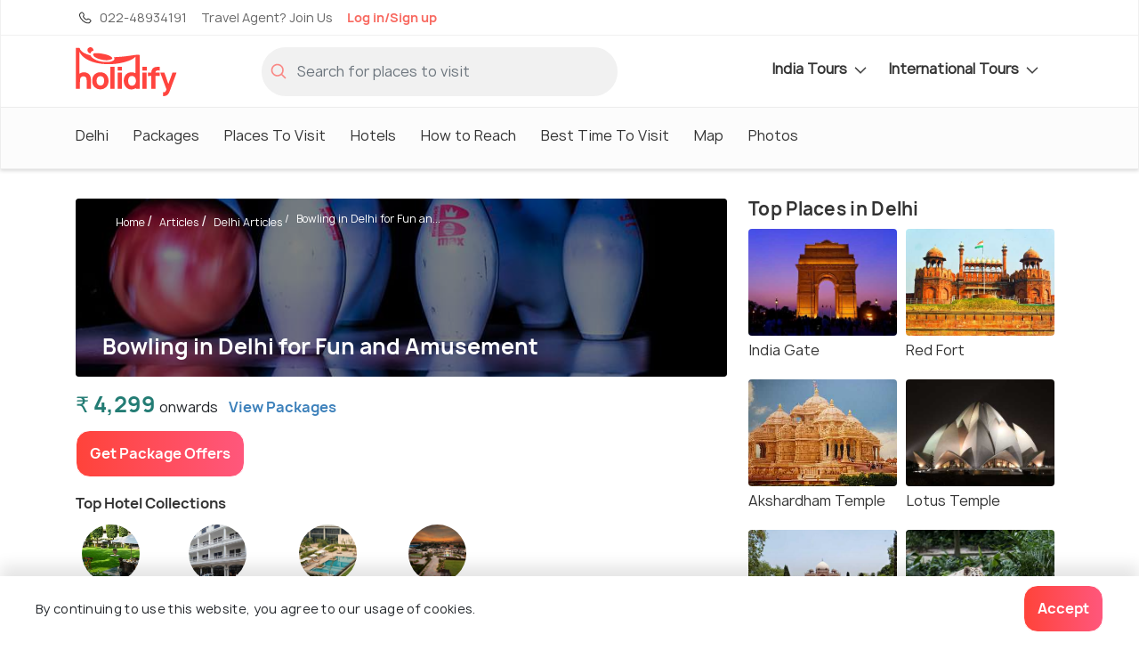

--- FILE ---
content_type: text/html;charset=UTF-8
request_url: https://www.holidify.com/pages/bowling-in-delhi-3720.html
body_size: 54710
content:
<!doctype html>























<html>
  <head>
        

        
















<script type="application/ld+json">
{
  "@context": "http://schema.org",
  "@type": "Article",
  "mainEntityOfPage": {
    "@type": "WebPage",
    "@id": "/pages/bowling-in-delhi-3720.html"
  },
  "headline": "Bowling in Delhi for Fun and Amusement",
  "image": [
    "https://www.holidify.com/images/cmsuploads/compressed/800px-Bowling_Pins_Being_Hit_by_a_Bowling_Ball_-_PINSTACK_Plano_2015-04-10_19.34.19_by_Nan_Palmero_20200107171651.jpg"
   ],
  "datePublished": "2020-01-14 09:37:52.0",
  "dateModified": "2023-06-13 11:34:19.0",
  "author": {
    "@type": "Organization",
    "name": "Holidify",
    "logo": {
      "@type": "ImageObject",
      "url": "https://www.holidify.com/res/images/logo_amp.png",
      "height": "60",
      "width": "110"
    }
  },
   "publisher": {
    "@type": "Organization",
    "name": "Holidify",
    "logo": {
      "@type": "ImageObject",
      "url": "https://www.holidify.com/res/images/logo_amp.png",
      "height": "60",
      "width": "110"
    }
  }
}
</script>


















<script>
dataLayer = [{
  'pageType': 'FlexiblePage',
  'pageTitle': ' Bowling in Delhi: 10 Best Bowling Alleys in Delhi NCR',
  'pageCanonicalUrl' : '/pages/bowling-in-delhi-3720.html'
}];

 

dataLayer[0]['placeCode'] = "DELHI";
dataLayer[0]['stateCode'] = "NCR";
dataLayer[0]['countryCode'] = "INDIA";
dataLayer[0]['monetized'] = "2";





</script>

        



<title>  Bowling in Delhi: 10 Best Bowling Alleys in Delhi NCR </title>
<link rel="apple-touch-icon" sizes="180x180" href="/res/images/apple-touch-icon.png">
<link rel="icon" href="/res/images/favicon.png" type="image/x-icon" sizes="32x32">
<link rel="manifest" href="/manifest.json">
<link rel="canonical" href="/pages/bowling-in-delhi-3720.html">  
<meta http-equiv="Content-Type" content="text/html;charset=utf-8">
<meta http-equiv="encoding" content="utf-8">
<meta name="description" content="Bowling in Delhi for Fun and Amusement"/>

<meta name="viewport" content="width=device-width, initial-scale=1, maximum-scale=1, user-scalable=no">
<meta property="og:image" content="https://www.holidify.com/images/cmsuploads/compressed/800px-Bowling_Pins_Being_Hit_by_a_Bowling_Ball_-_PINSTACK_Plano_2015-04-10_19.34.19_by_Nan_Palmero_20200107171651.jpg">


<link rel="preload" href="/res/fonts/manrope-bold.woff2" as="font" crossOrigin="anonymous">
<link rel="preload" href="/res/fonts/manrope-regular.woff2" as="font" crossOrigin="anonymous">

 <link rel="preload" as="image" href="https://www.holidify.com/images/cmsuploads/compressed/800px-Bowling_Pins_Being_Hit_by_a_Bowling_Ball_-_PINSTACK_Plano_2015-04-10_19.34.19_by_Nan_Palmero_20200107171651.jpg" fetchpriority="high" importance="high"> 

<style>
/*!
 * Bootstrap v4.3.1 (https://getbootstrap.com/)
 * Copyright 2011-2019 The Bootstrap Authors
 * Copyright 2011-2019 Twitter, Inc.
 * Licensed under MIT (https://github.com/twbs/bootstrap/blob/master/LICENSE)
 */:root{--blue: #007bff;--indigo: #6610f2;--purple: #6f42c1;--pink: #e83e8c;--red: #dc3545;--orange: #fd7e14;--yellow: #ffc107;--green: #28a745;--teal: #20c997;--cyan: #17a2b8;--white: #fff;--gray: #6c757d;--gray-dark: #343a40;--primary: #007bff;--secondary: #6c757d;--success: #28a745;--info: #17a2b8;--warning: #ffc107;--danger: #dc3545;--light: #f8f9fa;--dark: #343a40;--breakpoint-xs: 0;--breakpoint-sm: 576px;--breakpoint-md: 768px;--breakpoint-lg: 992px;--breakpoint-xl: 1200px;--font-family-sans-serif: -apple-system, BlinkMacSystemFont, "Segoe UI", Roboto, "Helvetica Neue", Arial, "Noto Sans", sans-serif, "Apple Color Emoji", "Segoe UI Emoji", "Segoe UI Symbol", "Noto Color Emoji";--font-family-monospace: SFMono-Regular, Menlo, Monaco, Consolas, "Liberation Mono", "Courier New", monospace}*,*::before,*::after{box-sizing:border-box}html{font-family:sans-serif;line-height:1.15;-webkit-text-size-adjust:100%;-webkit-tap-highlight-color:rgba(0,0,0,0)}article,aside,figcaption,figure,footer,header,hgroup,main,nav,section{display:block}body{margin:0;font-family:-apple-system,BlinkMacSystemFont,"Segoe UI",Roboto,"Helvetica Neue",Arial,"Noto Sans",sans-serif,"Apple Color Emoji","Segoe UI Emoji","Segoe UI Symbol","Noto Color Emoji";font-size:1rem;font-weight:400;line-height:1.5;color:#212529;text-align:left;background-color:#fff}[tabindex="-1"]:focus{outline:0 !important}hr{box-sizing:content-box;height:0;overflow:visible}h1,h2,h3,h4,h5,h6{margin-top:0;margin-bottom:.5rem}p{margin-top:0;margin-bottom:1rem}abbr[title],abbr[data-original-title]{text-decoration:underline;text-decoration:underline dotted;cursor:help;border-bottom:0;text-decoration-skip-ink:none}address{margin-bottom:1rem;font-style:normal;line-height:inherit}ol,ul,dl{margin-top:0;margin-bottom:1rem}ol ol,ul ul,ol ul,ul ol{margin-bottom:0}dt{font-weight:700}dd{margin-bottom:.5rem;margin-left:0}blockquote{margin:0 0 1rem}b,strong{font-weight:bolder}small{font-size:80%}sub,sup{position:relative;font-size:75%;line-height:0;vertical-align:baseline}sub{bottom:-0.25em}sup{top:-0.5em}a{color:#007bff;text-decoration:none;background-color:transparent}a:hover{color:#0056b3;text-decoration:underline}a:not([href]):not([tabindex]){color:inherit;text-decoration:none}a:not([href]):not([tabindex]):hover,a:not([href]):not([tabindex]):focus{color:inherit;text-decoration:none}a:not([href]):not([tabindex]):focus{outline:0}pre,code,kbd,samp{font-family:SFMono-Regular,Menlo,Monaco,Consolas,"Liberation Mono","Courier New",monospace;font-size:1em}pre{margin-top:0;margin-bottom:1rem;overflow:auto}figure{margin:0 0 1rem}img{vertical-align:middle;border-style:none}svg{overflow:hidden;vertical-align:middle}table{border-collapse:collapse}caption{padding-top:.75rem;padding-bottom:.75rem;color:#6c757d;text-align:left;caption-side:bottom}th{text-align:inherit}label{display:inline-block;margin-bottom:.5rem}button{border-radius:0}button:focus{outline:1px dotted;outline:5px auto -webkit-focus-ring-color}input,button,select,optgroup,textarea{margin:0;font-family:inherit;font-size:inherit;line-height:inherit}button,input{overflow:visible}button,select{text-transform:none}select{word-wrap:normal}button,[type=button],[type=reset],[type=submit]{-webkit-appearance:button}button:not(:disabled),[type=button]:not(:disabled),[type=reset]:not(:disabled),[type=submit]:not(:disabled){cursor:pointer}button::-moz-focus-inner,[type=button]::-moz-focus-inner,[type=reset]::-moz-focus-inner,[type=submit]::-moz-focus-inner{padding:0;border-style:none}input[type=radio],input[type=checkbox]{box-sizing:border-box;padding:0}input[type=date],input[type=time],input[type=datetime-local],input[type=month]{-webkit-appearance:listbox}textarea{overflow:auto;resize:vertical}fieldset{min-width:0;padding:0;margin:0;border:0}legend{display:block;width:100%;max-width:100%;padding:0;margin-bottom:.5rem;font-size:1.5rem;line-height:inherit;color:inherit;white-space:normal}progress{vertical-align:baseline}[type=number]::-webkit-inner-spin-button,[type=number]::-webkit-outer-spin-button{height:auto}[type=search]{outline-offset:-2px;-webkit-appearance:none}[type=search]::-webkit-search-decoration{-webkit-appearance:none}::-webkit-file-upload-button{font:inherit;-webkit-appearance:button}output{display:inline-block}summary{display:list-item;cursor:pointer}template{display:none}[hidden]{display:none !important}.container{width:100%;padding-right:15px;padding-left:15px;margin-right:auto;margin-left:auto}@media(min-width: 576px){.container{max-width:540px}}@media(min-width: 768px){.container{max-width:720px}}@media(min-width: 992px){.container{max-width:960px}}@media(min-width: 1200px){.container{max-width:1140px}}.container-fluid{width:100%;padding-right:15px;padding-left:15px;margin-right:auto;margin-left:auto}.row{display:flex;flex-wrap:wrap;margin-right:-15px;margin-left:-15px}.no-gutters{margin-right:0;margin-left:0}.no-gutters>.col,.no-gutters>[class*=col-]{padding-right:0;padding-left:0}.col-xl,.col-xl-auto,.col-xl-12,.col-xl-11,.col-xl-10,.col-xl-9,.col-xl-8,.col-xl-7,.col-xl-6,.col-xl-5,.col-xl-4,.col-xl-3,.col-xl-2,.col-xl-1,.col-lg,.col-lg-auto,.col-lg-12,.col-lg-11,.col-lg-10,.col-lg-9,.col-lg-8,.col-lg-7,.col-lg-6,.col-lg-5,.col-lg-4,.col-lg-3,.col-lg-2,.col-lg-1,.col-md,.col-md-auto,.col-md-12,.col-md-11,.col-md-10,.col-md-9,.col-md-8,.col-md-7,.col-md-6,.col-md-5,.col-md-4,.col-md-3,.col-md-2,.col-md-1,.col-sm,.col-sm-auto,.col-sm-12,.col-sm-11,.col-sm-10,.col-sm-9,.col-sm-8,.col-sm-7,.col-sm-6,.col-sm-5,.col-sm-4,.col-sm-3,.col-sm-2,.col-sm-1,.col,.col-auto,.col-12,.col-11,.col-10,.col-9,.col-8,.col-7,.col-6,.col-5,.col-4,.col-3,.col-2,.col-1{position:relative;width:100%;padding-right:15px;padding-left:15px}.col{flex-basis:0;flex-grow:1;max-width:100%}.col-auto{flex:0 0 auto;width:auto;max-width:100%}.col-1{flex:0 0 8.3333333333%;max-width:8.3333333333%}.col-2{flex:0 0 16.6666666667%;max-width:16.6666666667%}.col-3{flex:0 0 25%;max-width:25%}.col-4{flex:0 0 33.3333333333%;max-width:33.3333333333%}.col-5{flex:0 0 41.6666666667%;max-width:41.6666666667%}.col-6{flex:0 0 50%;max-width:50%}.col-7{flex:0 0 58.3333333333%;max-width:58.3333333333%}.col-8{flex:0 0 66.6666666667%;max-width:66.6666666667%}.col-9{flex:0 0 75%;max-width:75%}.col-10{flex:0 0 83.3333333333%;max-width:83.3333333333%}.col-11{flex:0 0 91.6666666667%;max-width:91.6666666667%}.col-12{flex:0 0 100%;max-width:100%}@media(min-width: 576px){.col-sm{flex-basis:0;flex-grow:1;max-width:100%}.col-sm-auto{flex:0 0 auto;width:auto;max-width:100%}.col-sm-1{flex:0 0 8.3333333333%;max-width:8.3333333333%}.col-sm-2{flex:0 0 16.6666666667%;max-width:16.6666666667%}.col-sm-3{flex:0 0 25%;max-width:25%}.col-sm-4{flex:0 0 33.3333333333%;max-width:33.3333333333%}.col-sm-5{flex:0 0 41.6666666667%;max-width:41.6666666667%}.col-sm-6{flex:0 0 50%;max-width:50%}.col-sm-7{flex:0 0 58.3333333333%;max-width:58.3333333333%}.col-sm-8{flex:0 0 66.6666666667%;max-width:66.6666666667%}.col-sm-9{flex:0 0 75%;max-width:75%}.col-sm-10{flex:0 0 83.3333333333%;max-width:83.3333333333%}.col-sm-11{flex:0 0 91.6666666667%;max-width:91.6666666667%}.col-sm-12{flex:0 0 100%;max-width:100%}}@media(min-width: 768px){.col-md{flex-basis:0;flex-grow:1;max-width:100%}.col-md-auto{flex:0 0 auto;width:auto;max-width:100%}.col-md-1{flex:0 0 8.3333333333%;max-width:8.3333333333%}.col-md-2{flex:0 0 16.6666666667%;max-width:16.6666666667%}.col-md-3{flex:0 0 25%;max-width:25%}.col-md-4{flex:0 0 33.3333333333%;max-width:33.3333333333%}.col-md-5{flex:0 0 41.6666666667%;max-width:41.6666666667%}.col-md-6{flex:0 0 50%;max-width:50%}.col-md-7{flex:0 0 58.3333333333%;max-width:58.3333333333%}.col-md-8{flex:0 0 66.6666666667%;max-width:66.6666666667%}.col-md-9{flex:0 0 75%;max-width:75%}.col-md-10{flex:0 0 83.3333333333%;max-width:83.3333333333%}.col-md-11{flex:0 0 91.6666666667%;max-width:91.6666666667%}.col-md-12{flex:0 0 100%;max-width:100%}}@media(min-width: 992px){.col-lg{flex-basis:0;flex-grow:1;max-width:100%}.col-lg-auto{flex:0 0 auto;width:auto;max-width:100%}.col-lg-1{flex:0 0 8.3333333333%;max-width:8.3333333333%}.col-lg-2{flex:0 0 16.6666666667%;max-width:16.6666666667%}.col-lg-3{flex:0 0 25%;max-width:25%}.col-lg-4{flex:0 0 33.3333333333%;max-width:33.3333333333%}.col-lg-5{flex:0 0 41.6666666667%;max-width:41.6666666667%}.col-lg-6{flex:0 0 50%;max-width:50%}.col-lg-7{flex:0 0 58.3333333333%;max-width:58.3333333333%}.col-lg-8{flex:0 0 66.6666666667%;max-width:66.6666666667%}.col-lg-9{flex:0 0 75%;max-width:75%}.col-lg-10{flex:0 0 83.3333333333%;max-width:83.3333333333%}.col-lg-11{flex:0 0 91.6666666667%;max-width:91.6666666667%}.col-lg-12{flex:0 0 100%;max-width:100%}}@media(min-width: 1200px){.col-xl{flex-basis:0;flex-grow:1;max-width:100%}.col-xl-auto{flex:0 0 auto;width:auto;max-width:100%}.col-xl-1{flex:0 0 8.3333333333%;max-width:8.3333333333%}.col-xl-2{flex:0 0 16.6666666667%;max-width:16.6666666667%}.col-xl-3{flex:0 0 25%;max-width:25%}.col-xl-4{flex:0 0 33.3333333333%;max-width:33.3333333333%}.col-xl-5{flex:0 0 41.6666666667%;max-width:41.6666666667%}.col-xl-6{flex:0 0 50%;max-width:50%}.col-xl-7{flex:0 0 58.3333333333%;max-width:58.3333333333%}.col-xl-8{flex:0 0 66.6666666667%;max-width:66.6666666667%}.col-xl-9{flex:0 0 75%;max-width:75%}.col-xl-10{flex:0 0 83.3333333333%;max-width:83.3333333333%}.col-xl-11{flex:0 0 91.6666666667%;max-width:91.6666666667%}.col-xl-12{flex:0 0 100%;max-width:100%}}.btn{display:inline-block;font-weight:400;color:#212529;text-align:center;vertical-align:middle;user-select:none;background-color:transparent;border:1px solid transparent;padding:.375rem .75rem;font-size:1rem;line-height:1.5;border-radius:.25rem;transition:color .15s ease-in-out,background-color .15s ease-in-out,border-color .15s ease-in-out,box-shadow .15s ease-in-out}@media(prefers-reduced-motion: reduce){.btn{transition:none}}.btn:hover{color:#212529;text-decoration:none}.btn:focus,.btn.focus{outline:0;box-shadow:0 0 0 .2rem rgba(0,123,255,.25)}.btn.disabled,.btn:disabled{opacity:.65}.nav{display:flex;flex-wrap:wrap;padding-left:0;margin-bottom:0;list-style:none}.nav-link{display:block;padding:.5rem 1rem}.nav-link:hover,.nav-link:focus{text-decoration:none}.nav-link.disabled{color:#6c757d;pointer-events:none;cursor:default}.nav-tabs{border-bottom:1px solid #dee2e6}.nav-tabs .nav-item{margin-bottom:-1px}.nav-tabs .nav-link{border:1px solid transparent;border-top-left-radius:.25rem;border-top-right-radius:.25rem}.nav-tabs .nav-link:hover,.nav-tabs .nav-link:focus{border-color:#e9ecef #e9ecef #dee2e6}.nav-tabs .nav-link.disabled{color:#6c757d;background-color:transparent;border-color:transparent}.nav-tabs .nav-link.active,.nav-tabs .nav-item.show .nav-link{color:#495057;background-color:#fff;border-color:#dee2e6 #dee2e6 #fff}.nav-tabs .dropdown-menu{margin-top:-1px;border-top-left-radius:0;border-top-right-radius:0}.nav-pills .nav-link{border-radius:.25rem}.nav-pills .nav-link.active,.nav-pills .show>.nav-link{color:#fff;background-color:#007bff}.nav-fill .nav-item{flex:1 1 auto;text-align:center}.nav-justified .nav-item{flex-basis:0;flex-grow:1;text-align:center}.tab-content>.tab-pane{display:none}.tab-content>.active{display:block}.navbar{position:relative;display:flex;flex-wrap:wrap;align-items:center;justify-content:space-between;padding:.5rem 1rem}.navbar>.container,.navbar>.container-fluid{display:flex;flex-wrap:wrap;align-items:center;justify-content:space-between}.navbar-brand{display:inline-block;padding-top:.3125rem;padding-bottom:.3125rem;margin-right:1rem;font-size:1.25rem;line-height:inherit;white-space:nowrap}.navbar-brand:hover,.navbar-brand:focus{text-decoration:none}.navbar-nav{display:flex;flex-direction:column;padding-left:0;margin-bottom:0;list-style:none}.navbar-nav .nav-link{padding-right:0;padding-left:0}.navbar-nav .dropdown-menu{position:static;float:none}.navbar-text{display:inline-block;padding-top:.5rem;padding-bottom:.5rem}.navbar-collapse{flex-basis:100%;flex-grow:1;align-items:center}.navbar-toggler{padding:.25rem .75rem;font-size:1.25rem;line-height:1;background-color:transparent;border:1px solid transparent;border-radius:.25rem}.navbar-toggler:hover,.navbar-toggler:focus{text-decoration:none}.navbar-toggler-icon{display:inline-block;width:1.5em;height:1.5em;vertical-align:middle;content:"";background:no-repeat center center;background-size:100% 100%}@media(max-width: 575.98px){.navbar-expand-sm>.container,.navbar-expand-sm>.container-fluid{padding-right:0;padding-left:0}}@media(min-width: 576px){.navbar-expand-sm{flex-flow:row nowrap;justify-content:flex-start}.navbar-expand-sm .navbar-nav{flex-direction:row}.navbar-expand-sm .navbar-nav .dropdown-menu{position:absolute}.navbar-expand-sm .navbar-nav .nav-link{padding-right:.5rem;padding-left:.5rem}.navbar-expand-sm>.container,.navbar-expand-sm>.container-fluid{flex-wrap:nowrap}.navbar-expand-sm .navbar-collapse{display:flex !important;flex-basis:auto}.navbar-expand-sm .navbar-toggler{display:none}}@media(max-width: 767.98px){.navbar-expand-md>.container,.navbar-expand-md>.container-fluid{padding-right:0;padding-left:0}}@media(min-width: 768px){.navbar-expand-md{flex-flow:row nowrap;justify-content:flex-start}.navbar-expand-md .navbar-nav{flex-direction:row}.navbar-expand-md .navbar-nav .dropdown-menu{position:absolute}.navbar-expand-md .navbar-nav .nav-link{padding-right:.5rem;padding-left:.5rem}.navbar-expand-md>.container,.navbar-expand-md>.container-fluid{flex-wrap:nowrap}.navbar-expand-md .navbar-collapse{display:flex !important;flex-basis:auto}.navbar-expand-md .navbar-toggler{display:none}}@media(max-width: 991.98px){.navbar-expand-lg>.container,.navbar-expand-lg>.container-fluid{padding-right:0;padding-left:0}}@media(min-width: 992px){.navbar-expand-lg{flex-flow:row nowrap;justify-content:flex-start}.navbar-expand-lg .navbar-nav{flex-direction:row}.navbar-expand-lg .navbar-nav .dropdown-menu{position:absolute}.navbar-expand-lg .navbar-nav .nav-link{padding-right:.5rem;padding-left:.5rem}.navbar-expand-lg>.container,.navbar-expand-lg>.container-fluid{flex-wrap:nowrap}.navbar-expand-lg .navbar-collapse{display:flex !important;flex-basis:auto}.navbar-expand-lg .navbar-toggler{display:none}}@media(max-width: 1199.98px){.navbar-expand-xl>.container,.navbar-expand-xl>.container-fluid{padding-right:0;padding-left:0}}@media(min-width: 1200px){.navbar-expand-xl{flex-flow:row nowrap;justify-content:flex-start}.navbar-expand-xl .navbar-nav{flex-direction:row}.navbar-expand-xl .navbar-nav .dropdown-menu{position:absolute}.navbar-expand-xl .navbar-nav .nav-link{padding-right:.5rem;padding-left:.5rem}.navbar-expand-xl>.container,.navbar-expand-xl>.container-fluid{flex-wrap:nowrap}.navbar-expand-xl .navbar-collapse{display:flex !important;flex-basis:auto}.navbar-expand-xl .navbar-toggler{display:none}}.navbar-expand{flex-flow:row nowrap;justify-content:flex-start}.navbar-expand>.container,.navbar-expand>.container-fluid{padding-right:0;padding-left:0}.navbar-expand .navbar-nav{flex-direction:row}.navbar-expand .navbar-nav .dropdown-menu{position:absolute}.navbar-expand .navbar-nav .nav-link{padding-right:.5rem;padding-left:.5rem}.navbar-expand>.container,.navbar-expand>.container-fluid{flex-wrap:nowrap}.navbar-expand .navbar-collapse{display:flex !important;flex-basis:auto}.navbar-expand .navbar-toggler{display:none}.align-baseline{vertical-align:baseline !important}.align-top{vertical-align:top !important}.align-middle{vertical-align:middle !important}.align-bottom{vertical-align:bottom !important}.align-text-bottom{vertical-align:text-bottom !important}.align-text-top{vertical-align:text-top !important}.bg-primary{background-color:#007bff !important}a.bg-primary:hover,a.bg-primary:focus,button.bg-primary:hover,button.bg-primary:focus{background-color:#0062cc !important}.bg-secondary{background-color:#6c757d !important}a.bg-secondary:hover,a.bg-secondary:focus,button.bg-secondary:hover,button.bg-secondary:focus{background-color:#545b62 !important}.bg-success{background-color:#28a745 !important}a.bg-success:hover,a.bg-success:focus,button.bg-success:hover,button.bg-success:focus{background-color:#1e7e34 !important}.bg-info{background-color:#17a2b8 !important}a.bg-info:hover,a.bg-info:focus,button.bg-info:hover,button.bg-info:focus{background-color:#117a8b !important}.bg-warning{background-color:#ffc107 !important}a.bg-warning:hover,a.bg-warning:focus,button.bg-warning:hover,button.bg-warning:focus{background-color:#d39e00 !important}.bg-danger{background-color:#dc3545 !important}a.bg-danger:hover,a.bg-danger:focus,button.bg-danger:hover,button.bg-danger:focus{background-color:#bd2130 !important}.bg-light{background-color:#f8f9fa !important}a.bg-light:hover,a.bg-light:focus,button.bg-light:hover,button.bg-light:focus{background-color:#dae0e5 !important}.bg-dark{background-color:#343a40 !important}a.bg-dark:hover,a.bg-dark:focus,button.bg-dark:hover,button.bg-dark:focus{background-color:#1d2124 !important}.bg-white{background-color:#fff !important}.bg-transparent{background-color:transparent !important}.d-none{display:none !important}.d-inline{display:inline !important}.d-inline-block{display:inline-block !important}.d-block{display:block !important}.d-table{display:table !important}.d-table-row{display:table-row !important}.d-table-cell{display:table-cell !important}.d-flex{display:flex !important}.d-inline-flex{display:inline-flex !important}@media(min-width: 576px){.d-sm-none{display:none !important}.d-sm-inline{display:inline !important}.d-sm-inline-block{display:inline-block !important}.d-sm-block{display:block !important}.d-sm-table{display:table !important}.d-sm-table-row{display:table-row !important}.d-sm-table-cell{display:table-cell !important}.d-sm-flex{display:flex !important}.d-sm-inline-flex{display:inline-flex !important}}@media(min-width: 768px){.d-md-none{display:none !important}.d-md-inline{display:inline !important}.d-md-inline-block{display:inline-block !important}.d-md-block{display:block !important}.d-md-table{display:table !important}.d-md-table-row{display:table-row !important}.d-md-table-cell{display:table-cell !important}.d-md-flex{display:flex !important}.d-md-inline-flex{display:inline-flex !important}}@media(min-width: 992px){.d-lg-none{display:none !important}.d-lg-inline{display:inline !important}.d-lg-inline-block{display:inline-block !important}.d-lg-block{display:block !important}.d-lg-table{display:table !important}.d-lg-table-row{display:table-row !important}.d-lg-table-cell{display:table-cell !important}.d-lg-flex{display:flex !important}.d-lg-inline-flex{display:inline-flex !important}}@media(min-width: 1200px){.d-xl-none{display:none !important}.d-xl-inline{display:inline !important}.d-xl-inline-block{display:inline-block !important}.d-xl-block{display:block !important}.d-xl-table{display:table !important}.d-xl-table-row{display:table-row !important}.d-xl-table-cell{display:table-cell !important}.d-xl-flex{display:flex !important}.d-xl-inline-flex{display:inline-flex !important}}@media print{.d-print-none{display:none !important}.d-print-inline{display:inline !important}.d-print-inline-block{display:inline-block !important}.d-print-block{display:block !important}.d-print-table{display:table !important}.d-print-table-row{display:table-row !important}.d-print-table-cell{display:table-cell !important}.d-print-flex{display:flex !important}.d-print-inline-flex{display:inline-flex !important}}.position-static{position:static !important}.position-relative{position:relative !important}.position-absolute{position:absolute !important}.position-fixed{position:fixed !important}.position-sticky{position:sticky !important}.fixed-top{position:fixed;top:0;right:0;left:0;z-index:1030}.fixed-bottom{position:fixed;right:0;bottom:0;left:0;z-index:1030}@supports(position: sticky){.sticky-top{position:sticky;top:0;z-index:1020}}.visible{visibility:visible !important}.invisible{visibility:hidden !important}/*# sourceMappingURL=bootstrap-atf.css.map */

:root{font-size:16px}html{overflow-x:hidden}body{font-family:"Manrope",sans-serif;background:#fff;line-height:1.7rem;letter-spacing:0.3px}b,strong{font-family:"Manrope Bold",sans-serif}div.reset{display:flex;flex-wrap:wrap;width:100%}.reset>.col,.reset>[class*=col-]{padding-left:0px;padding-right:0px}.noMargin{margin:0px}.nopadding{padding:0px}.nopaddingLeft{padding-left:0px}.nopaddingRight{padding-right:0px}@media (max-width: 768px){.nopaddingMobile{padding:0px}.nopaddingLeftMobile{padding-left:0px}}@media (min-width: 600px) and (max-width: 770px){.noPaddingTablet{padding:0px !important}.nopaddingLeftTablet{padding-left:0px}.nopaddingRightTablet{padding-right:0px}.marginTopButtonTablet{margin-top:10px}}@media (min-width: 480px){.nopaddingDesktop{padding-left:0px;padding-right:0px}}@media (min-width: 768px){.marginTopDesk20{margin-top:20px}}@media only screen and (max-width: 576px){.text-center-mobile{text-align:center}}@font-face{font-family:'Manrope Bold';src:url("/res/fonts/manrope-bold.woff2") format("woff2");font-display:optional}@font-face{font-family:'Manrope';src:url("/res/fonts/manrope-regular.woff2") format("woff2");font-display:optional}.align-horizontal{display:table-cell;vertical-align:middle}.pr-10{padding-right:10px !important}.clickable{color:#3d81bb}.clickable:hover{cursor:pointer;text-decoration:underline}.no-hover,.no-hover:hover{color:inherit;text-decoration:none}.font-larger{font-size:1.125rem;line-height:1.2em}.font-regular{font-size:1rem;letter-spacing:normal;line-height:normal}.font-smaller{font-size:14px;letter-spacing:normal;line-height:normal}.font-smallest{font-size:12px;letter-spacing:normal;line-height:normal}@media only screen and (max-width: 576px){.font-smaller-mobile{font-size:14px;letter-spacing:normal;line-height:normal}.card-image-rounded{border-radius:4px 4px 0px 0px}.font-smallest-mobile{font-size:12px;letter-spacing:normal;line-height:normal}}@media only screen and (min-width: 576px){.card-image-rounded{border-radius:4px 0px 0px 4px}}.sticky-top{z-index:10}.navbar-primary.sticky-top{z-index:11}.navbar-secondary .dropdown-menu,.navbar-nav .dropdown-menu{display:none}.mb-5{margin-bottom:3rem}.w-100{width:100%}.form-inline{display:flex;align-items:center}.collapse:not(.show){display:none}.ml-auto{margin-left:auto}.text-center{text-align:center}.carousel-indicators{position:absolute}.weatherIcon{height:20px;opacity:0.6}.icon-svg{display:inline-block;vertical-align:middle;shape-rendering:geometricPrecision;text-rendering:geometricPrecision;image-rendering:optimizeQuality;fill-rule:evenodd;clip-rule:evenodd}.icon-logo{width:48px;height:24px}.icon-filled-star{width:10px;height:10px}.icon-filter-icon{width:19px;height:20px}.icon-gps_icon{width:11px;height:10px}.icon-airbnb{width:57px;height:18px}.icon-booking{width:74px;height:13px}.icon-checkin{width:17px;height:19px}.icon-checkout{width:16px;height:19px}.icon-pink-tag{width:15px;height:20px}.icon-luxury{width:71px;height:71px}.icon-mid-range{width:77px;height:71px}.icon-backpacker{width:66px;height:69px}.icon-tag{width:20px;height:20px}.icon-closeIcon{width:25px;height:25px}.icon-star{width:22px;height:20px}.icon-navigation{width:20px;height:20px}.icon-calendar{width:17px;height:19px}.icon-download,.icon-download-white{width:16px;height:16px}.icon-arrows{width:25px;height:21px}.icon-location{width:20px;height:20px}.icon-holidify-opinion-positive{width:25px;height:24px}.icon-holidify-opinion-negative{width:24px;height:24px}.icon-holidify-opinion-for-whom{width:29px;height:24px}.icon-phone{width:12px;height:20px}.icon-search{width:18px;height:18px}.icon-user{width:17px;height:20px}.icon-email{width:18px;height:14px}.icon-next-location{width:20px;height:20px}.icon-medal{width:20px;height:20px}.icon-covid,.icon-rate-star{width:20px;height:20px}.icon-like{width:18px;height:18px}.icon-message{width:18px;height:18px}.icon-expand-grey{width:14px;height:8px}.icon-svg-packages{height:20px;width:20px}.icon-edit-ugc{width:20px;height:20px}.icon-edit-ugc-lg{width:25px;height:25px}.icon-open-link{width:16px;height:16px}.icon-filter{height:14px;width:19px}.icon-sort-by{height:15px;width:17px}.icon-restaurant-location{width:20px;height:20px}.icon-size-20{width:20px;height:20px}.icon-fullscreen{width:20px;height:20px}.icon-tick-mark{width:8px;height:6px;margin-top:-2px}.icon-exclamation-red{width:36px;height:36px}.icon-price-tag{width:16px;height:16px}.icon-check{color:dodgerblue;max-width:20px;max-height:20px}.icon-record{color:dodgerblue;max-width:20px;max-height:20px}.icon-star-filled{max-width:30px;max-height:30px}.navbar-icon{height:30px;width:30px}.icon-left-arrow{height:20px;width:15px}.icon-phone-light{height:20px;width:20px}.icon-travel-agent{height:20px;width:20px}.icon-globe-top-agent{height:20px;width:20px}.icon-email-duotone{height:20px;width:20px}.icon-facebook-logo{height:33px;width:33px}.icon-twitter-logo{height:33px;width:33px}.insta-logo{height:33px;width:33px}.icon-breakfast{height:16px;width:16px}.icon-green-check-mark{height:16px;width:16px}.icon-user-black{height:16px;width:16px}.icon-wifi{height:16px;width:16px}.icon-image{height:16px;width:16px}.icon-arrow-navigation{width:14px;height:15px}.hf-round-logo{width:20px;height:20px}.icon-google-complete-logo{width:50px;height:20px}.icon-clock{width:15px;height:15px}.alert{padding:0.75rem 1.25rem;margin-bottom:1rem;border:1px solid transparent;border-radius:4px;font-size:14px;line-height:1.4rem}.alert-danger{color:#721c24;background-color:#f8d7da;border-color:#f5c6cb}.safety-cards-carousel{display:none}.hfCarousel .regular{display:flex}.show-on-load{visibility:hidden}.sorty-by-arrows{height:20px}.desktop-sort{justify-content:flex-end;align-items:center}.desktop-sort label{font-size:16px;letter-spacing:normal;line-height:normal;padding-right:13px !important}.media{display:flex}.media-body{flex:1}.font-regular{font-size:1rem;letter-spacing:normal;line-height:normal}.font-smaller{font-size:14px;letter-spacing:normal;line-height:normal}.font-smallest{font-size:12px;letter-spacing:normal;line-height:normal}.text-muted{color:#6c757d !important}.mt-auto{margin-top:auto !important}.mt-1{margin-top:0.25rem !important}.mt-2{margin-top:0.5rem !important}.mt-3{margin-top:1rem !important}.mt-4{margin-top:1.5rem !important}.w-100{width:100% !important}.flex-wrap{flex-wrap:wrap !important}.qna-container-sticky{width:100%;position:fixed;bottom:0;padding:16px}.breadcrumb{display:flex;flex-wrap:wrap;padding:.75rem 1rem;margin-bottom:1rem;list-style:none;background-color:#e9ecef}.subheading{text-shadow:0 2px 4px rgba(0,0,0,0.5);font-family:"Manrope", sans-serif;font-size:22px;letter-spacing:normal;line-height:normal;color:#ffffff;position:relative}.star-container{float:right;margin-bottom:0px}.star-container .stars{float:left;height:20px;width:104px;background:url("/res/images/star-grey-5-122x24.png") no-repeat;background-size:cover}.star-container .stars .selected-stars{float:left;background:url("/res/images/star-grey-5-122x24.png") no-repeat;display:inline-block;overflow:auto;height:20px;background-size:cover}.dropdown-menu{display:none}a{color:#3d81bb}hr{border-top:1.3px solid rgba(51,51,51,0.2)}h1,.heading1{font-family:"Manrope Bold",sans-serif;font-size:24px;line-height:1.2;color:#333;margin-bottom:10px}h2,.heading2{font-family:"Manrope Bold",sans-serif;font-size:20px;color:#333;margin-bottom:10px}h3,.heading3{font-family:"Manrope Bold",sans-serif;font-size:18px;color:#333;margin-bottom:10px;line-height:1.2}textarea{background:rgba(216,216,216,0.19);border-radius:4px;border:1px solid rgba(202,202,202,0.29);padding:16px 20px}.tagline{font-size:14px;font-family:"Manrope",sans-serif;font-weight:900;font-style:italic;margin-bottom:20px;color:#666}.light-background{position:absolute;top:0px;left:0;height:100%;width:100%;background:rgba(0,0,0,0.5);border-radius:4px;transition:background 200ms ease-in-out}.light-background:hover{background:rgba(0,0,0,0.6)}.category{margin-bottom:0px;font-family:"Manrope Bold",sans-serif;font-size:13px;color:#f86960 !important;margin-right:1rem;text-transform:uppercase}.morelinkSmall{font-family:"Manrope Bold",sans-serif}select{border-radius:3px;background-color:#ffffff;width:auto;height:48px;cursor:pointer}.align-line-center{display:flex;align-items:center}button.dropdown-toggle{border-radius:4px;box-shadow:inset 0 -1px 4px 0 rgba(176,176,176,0.5)}.dropdown-item{cursor:pointer;letter-spacing:normal;line-height:normal;font-size:14px}.divider{height:4px;width:4px;background:#979797;border:1px solid #979797;border-radius:50%;margin:0 6px;display:inline-block}.arrow-down{content:url(/res/images/icons/expand-accordion.svg);height:8px;width:14px;margin-left:4px;position:relative;display:inline-block;transition:transform 0.2s}.photos-bottom-right{position:absolute;bottom:10px;right:10px;border-radius:4px;border:1px solid white;height:50px;width:100px;letter-spacing:normal;line-height:normal;font-size:14px;color:white;background:rgba(0,0,0,0.5);padding:4px;text-align:center;cursor:pointer}.rating-badge{background:#237c74;color:white;padding:2px 8px;border-radius:4px;font-family:"Manrope Bold",sans-serif;font-size:14px;line-height:1.7rem;display:inline-block}.rating-badge span.light{opacity:0.6;font-size:0.8rem}.lazyBG{background-size:cover;background-position:center center;background-repeat:no-repeat}.image-credit{width:16px;height:16px;position:absolute;bottom:10px;left:10px}.white-tooltip{z-index:1;opacity:1 !important}.white-tooltip .tooltip-inner{background-color:white !important;color:black;border:1px solid rgba(202,202,202,0.29);box-shadow:0 2px 4px 0 rgba(178,178,178,0.5);text-align:left;font-size:10px}.white-tooltip .tooltip-inner a{font-size:12px;font-weight:bold;letter-spacing:0.22px}.white-tooltip .arrow::before{border-top-color:white}.nohover:hover{text-decoration:none}.img-rounded{border-radius:4px}img{object-fit:cover}.bold{font-family:"Manrope Bold",sans-serif}.text-truncate{width:100%;white-space:nowrap;overflow:hidden;text-overflow:ellipsis}.cursor-pointer{cursor:pointer}.btn{padding:12px 15px;border-radius:16px;letter-spacing:normal;line-height:normal}.btn-primary-cta{background-image:linear-gradient(to right, #ff433a, #ff577c);color:white;font-family:"Manrope Bold",sans-serif;border:none;border:1px solid}.btn-primary-outline-cta{background-color:white;border:1px solid #ff433a;color:#ff433a;font-family:"Manrope Bold",sans-serif}.btn-primary-outline-cta:hover{color:#ff577c;border-color:#ff577c}.btn-secondary-cta{background-color:white;border:solid 1.5px #3d81bb;color:#3d81bb;font-family:"Manrope Bold",sans-serif}.btn-read-more{background-image:linear-gradient(to right, #ff433a, #ff577c);color:white;font-family:"Manrope Bold",sans-serif;font-weight:bold}.btn-read-more:not([href]):not([tabindex]){color:white;cursor:pointer}.btn-read-more:not([href]):not([tabindex]):hover,.btn-read-more:not([href]):not([tabindex]):focus{color:white}.btn-blue{color:white !important;background-image:linear-gradient(to right, #3d81bb, rgba(61,129,187,0.88))}.btn-blue-solid{color:white;background:#3d81bb;border:1px solid #3d81bb;font-family:"Manrope Bold",sans-serif}.btn-view-all,.viewAllButton{color:#3d81bb;font-family:"Manrope Bold",sans-serif;width:100%;border:2px solid #3d81bb;padding:10px 12px;cursor:pointer}.btn-view-all:hover,.viewAllButton:hover{color:#fafafa}.btn-primary-cta:hover,.btn-read-more:hover{color:white;background:linear-gradient(to right, #ff433a, #ff433a)}.btn-secondary-cta:hover,.btn-blue:hover,.btn-view-all:hover{color:white !important;background-color:#3d81bb}.btn-blue-solid:hover{background:#0056b3;border-color:#0056b3;color:white}@media only screen and (max-width: 576px){.btn-primary-cta,.btn-secondary-cta,.btn-primary-outline-cta{width:100%;margin-bottom:10px}.btn-sm-hotel{padding-left:50px;padding-right:50px}}.btn-outline-default{border-color:#ccc;font-size:14px}.btn-outline-default.active,.btn-outline-default:hover{background-color:#3d81bb;color:white}.btn-hotel-outline{background-color:white;border:solid 3px #3d81bb;color:#3d81bb;font-family:"Manrope Bold",sans-serif;padding:8px 12px;font-size:14px}.btn-hotel-outline:hover{color:white;background:#3d81bb}.btn-rounded{padding:8px 15px;border-radius:20px}.btn-login{margin-bottom:10px;font-family:"Manrope Bold",sans-serif;width:100%;height:55px}.btn-google-login{color:#3e82f7;border:solid 1.4px #3e82f7}.btn-email-login{color:#333;border:solid 1.4px #333;padding-top:15px}.continue-btn{background-image:linear-gradient(to right, #ff433a, #ff577c);font-family:"Manrope Bold",sans-serif;color:#fff;width:60%}.continue-btn:hover{color:white;background:linear-gradient(to right, #ff433a, #ff433a)}@media only screen and (max-width: 768px){.continue-btn{width:80%}}.btn-ugc-cta{font-family:"Manrope Bold",sans-serif;color:#ff484b;border:1.5px solid #ff484b;border-radius:4px;padding:8px 15px}.btn-ugc-cta:hover{color:white;background:#ff484b}.btn-outline-white{font-family:"Manrope Bold",sans-serif;font-size:14px;color:#fff !important;border:1.5px solid #fff;border-radius:4px;background-color:transparent}.cta-with-icon{display:inline-flex;align-items:center;justify-content:center;height:48px;padding:0 26px;border:none;border-radius:4px;outline:none;box-shadow:-5px 9px 13px 0 rgba(0,0,0,0.09)}.cta-with-icon:hover{text-decoration:none}.cta-with-icon svg{margin-left:8px}.customize-btn{border-radius:16px;border:0.5px solid #3D81BB;margin-left:10px;margin-bottom:5px;color:#3D81BB;font-size:13px;font-family:"Manrope Bold",sans-serif;background:#fff}.more-button{color:#3d81bb;font-family:"Manrope Bold",sans-serif;background:#fff;border-radius:4px;border:2px solid #3d81bb;padding:10px 12px;cursor:pointer;width:100%}.more-button:hover{color:#fafafa;background:#3d81bb}.more-grey-button{background:#F3F3F3;color:#333;border:none;font-family:"Manrope Bold",sans-serif;border-radius:16px;font-size:14px;display:block}.link-button{background:none;border:none;padding:0;font:inherit;cursor:pointer;text-decoration:none;color:#3d81bb;outline:none}.breadcrumb-bg-white{background:transparent;padding:0px;font-size:12px;margin-bottom:10px;display:flex;list-style:none}.breadcrumb-bg-white li a{color:#333}.breadcrumb-bg-white li.active{color:#3d81bb}.breadcrumb-bg-white .breadcrumb-item+.breadcrumb-item{padding-left:0.5rem}.breadcrumb-bg-white .breadcrumb-item+.breadcrumb-item::before{display:inline-block;content:"/";color:#6c757d;padding-right:0.5rem}table,.table{border-radius:4px;width:100%;margin-bottom:1rem;letter-spacing:normal;line-height:normal}table tbody,.table tbody{border-top:1px dashed #979797}table th,table tr head,table thead th,.table th,.table tr head,.table thead th{font-family:"Manrope Bold",sans-serif;border:1px dashed #979797}table td,.table td{border:1px dashed #979797;padding:0.75rem;vertical-align:top}table td a,.table td a{font-family:"Manrope Bold",sans-serif}table .label-non-stop,.table .label-non-stop{font-size:10px;color:white;background-color:#237c74;border-radius:4px;padding:2px 6px}table tr.selected,.table tr.selected{background:rgba(57,128,189,0.1)}table tbody,.table-bordered tbody{border-top:0.5px solid #979797}table td,.table-bordered td{border:0.5px solid #979797}table th,table tr head,table thead th,.table-bordered th,.table-bordered tr head,.table-bordered thead th{border:0.5px solid #979797}table.table-small td{padding:0.5rem}.table-borderless th,.table-borderless td,.table-borderless thead th,.table-borderless tbody+tbody{border:0 !important}.table-borderless tbody,.booking-details tbody{border-top:0px !important}.table-borderless .table-borderless,.booking-details .table-borderless{border-top:0.5px solid #979797 !important;border-radius:0px}@media (max-width: 768px){.table-responsive-stack{border:0px;font-size:14px}}@media (max-width: 768px){.table-responsive-stack tbody{border:0px}}@media (max-width: 768px){.table-responsive-stack thead{display:none}}@media (max-width: 768px){.table-responsive-stack tr{display:block;margin-bottom:1rem;border:1px solid #dee2e6;border-radius:0.375rem;padding:0.5rem}}@media (max-width: 768px){.table-responsive-stack td{display:flex;justify-content:space-between;padding:0.5rem;border:none;border-bottom:1px solid #dee2e6}.table-responsive-stack td:last-child{border-bottom:none}.table-responsive-stack td::before{content:attr(data-label);font-weight:bold;flex:1;margin-right:1rem}}nav.navbar{letter-spacing:normal;line-height:normal;border:solid 1px rgba(202,202,202,0.29);border-top:0px;padding-top:0px;padding-bottom:0px}nav.navbar .navbar-brand{margin-right:95px}nav.navbar .navbar-brand img{height:55px;width:114px}nav.navbar .form-inline .form-control{height:55px;width:400px;background:#F1F1F1;border-radius:30px;border:none;box-shadow:none;padding-left:40px}nav.navbar .form-inline img,nav.navbar .form-inline .icon-search{position:absolute;margin-left:10px;opacity:0.6}nav.navbar .navbar-nav .nav-link{color:#333;padding:0 0.5rem;font-weight:900;cursor:pointer}nav.navbar .navbar-nav .nav-link.nav-login{color:#f86960}nav.navbar .hf-searchbar{height:45px}@media only screen and (max-width: 768px){nav.navbar .navbar-brand{margin-right:0px;padding:0px}nav.navbar .navbar-brand img{height:35px;width:72px}nav.navbar .form-inline .form-control{width:220px;font-size:14px;height:40px}nav.navbar .navbar-toggler{border:none;padding:0}nav.navbar .navbar-toggler-icon{width:18px;height:13px;background-image:url("/res/images/icons/menu.png")}}@media only screen and (min-width: 576px) and (max-width: 768px){nav.navbar .navbar-brand img{height:45px;width:93px}nav.navbar .form-inline .form-control{width:450px;height:45px}}.translucent-background{position:fixed;top:0px;left:0px;width:100%;height:100%;background:black;opacity:0.6;z-index:11}.sidenav{position:fixed;top:0px;right:0px;height:100%;width:0;z-index:11;background:white;transition:0.3s;overflow-x:hidden}.sidenav .close-btn{position:absolute;right:10px;top:10px;color:#333;font-size:1.6em}.sidenav .navbar-brand img.large{height:55px}.sidenav .hamburger-div{padding:15px 16px;border-bottom:1px solid rgba(202,202,202,0.29);font-size:14px;color:#333333}.sidenav .hamburger-div .login-link{color:#f86960}.sidenav .hamburger-div a{color:#333333}.sidenav .sidenav-footer{padding:30px 16px 20px 16px;font-size:12px}.sidenav .sidenav-footer h6{font-size:14px;font-family:"Manrope Bold",sans-serif;margin-bottom:14px}.sidenav .sidenav-footer .insta-logo{height:26px;width:26px}.sidenav .sidenav-footer .spriteMisc{opacity:1}.sidenav .spriteMisc{opacity:0.6;margin-right:8px}.sidenav .google-play-link{background:#f0f0f0;font-size:14px;line-height:1.6em}.sidenav .hamburger-sub-div-container{display:none;height:0px;transition:height 0.3s linear}.sidenav .hamburger-sub-div{padding:10px 16px 10px 30px;font-size:14px}.sidenav .hamburger-div.active>.hamburger-sub-div-container,.sidenav .hamburger-sub-div.active>.hamburger-sub-div-container{display:block;height:auto}.sidenav .hamburger-sub-div>.hamburger-sub-div-container>.hamburger-sub-div{padding:5px 10px 5px 30px}.sidenav .hamburger-sub-div a{color:#333}.sidenav .hamburger-div.active>span>.arrow-down,.sidenav .hamburger-sub-div.active>span>.arrow-down{transform:rotateZ(180deg)}.sidenav .hamburger-div svg.icon-svg{margin-right:0.5rem}nav.navbar.navbar-transparent{position:absolute;top:0;left:0;width:100%;z-index:10}nav.navbar.navbar-transparent .navbar-nav a.nav-link{color:white}@media only screen and (min-width: 768px){nav.navbar.navbar-homepage.sticky-top{background:white}}@media only screen and (max-width: 576px){nav.navbar.navbar-homepage{position:absolute;top:0;left:0;width:100%;z-index:10}nav.navbar.navbar-homepage .navbar-nav a.nav-link{color:white}}#header-create-trip{color:white !important;font-family:"Manrope Bold",sans-serif !important;padding:12px 15px !important;min-height:45px;height:auto;margin-top:0px}.dropdown-menu.multi-column{width:500px}.dropdown-menu.multi-column .dropdown-menu{display:block !important;position:static !important;margin:0 !important;border:none !important;box-shadow:none !important;min-width:100px;font-size:14px !important}.dropdown-menu.multi-column .dropdown-menu a{font-size:14px !important}.dropdown-menu.multi-column .dropdown-menu svg.icon-svg{margin-right:0.5rem}.dropdown-toggle::after{display:none}@media only screen and (min-width: 768px){nav.navbar-primary ul.nav{height:80px}}nav.navbar-primary .dropdown-item{line-height:1.6rem;font-weight:normal;padding:5px 15px}nav.navbar-primary ul.nav li:hover a{color:#333 !important}.utility-header{position:static !important;align-items:center}.utility-header .container{justify-content:end}.utility-header ul{padding:8px 0;list-style:none;display:flex;margin:0;color:#333}.utility-header ul li{margin-right:16px;font-size:14px;color:#666}.utility-header ul li .nav-login{font-family:"Manrope Bold",sans-serif;color:#f86960 !important}.utility-header ul li .nav-link{padding:0;color:#666666}.utility-header ul li .nav-link .arrow-down{width:10px;height:7px}.utility-header ul li .nav-link:hover{text-decoration:underline}@media only screen and (max-width: 768px){.destination-atf .atf-details{padding:10px 15px 0 15px}}.attraction-atf{letter-spacing:normal;line-height:normal}.attraction-atf a.pdf{color:#3d81bb;cursor:pointer}.attraction-atf .booking-details a,.attraction-atf .booking-details p{margin-bottom:5px}.attraction-atf .booking-details p{font-size:14px;padding-left:27px}.attraction-atf .booking-details p.book-price{color:#237c74}.attraction-atf .booking-details span{color:#949494;font-size:12px}.attraction-atf p.btn{margin-left:27px;margin-bottom:15px}.attraction-atf span.rank{color:#949494;font-size:30px;margin-left:-3px}@media only screen and (max-width: 576px){.attraction-atf span.rank{font-size:16px}}.attraction-atf p.rank{color:#949494;font-size:30px}.btn-shift{padding-left:27px}.help-text{color:#949494;font-size:14px;margin-bottom:8px}.tt-menu{width:100%;margin-top:4px;padding:8px 0;background-color:#fff;box-shadow:0 2px 4px 0 rgba(178,178,178,0.5);border:1px solid rgba(202,202,202,0.29);border-radius:4px}@media only screen and (max-width: 576px){.tt-menu{position:fixed !important;top:60px !important}.secondary-details-input .tt-menu{position:absolute !important;top:40px !important}}.container-homepage-search .tt-menu{position:absolute !important}@media only screen and (max-width: 576px){.container-homepage-search .tt-menu{top:40px !important}}.tt-suggestion{font-size:14px;line-height:1.6em;border-bottom:1px solid rgba(202,202,202,0.29);margin:0px;padding:6px 4px 4px 10px}.tt-suggestion:last-child{border-bottom:none}.tt-suggestion.tt-cursor,.tt-suggestion:hover{color:#fff;background-color:#3d81bb;cursor:pointer}.tt-suggestion p{margin:0}.tt-hint{color:#999}@keyframes spin{0%{transform:rotate(0deg)}100%{transform:rotate(360deg)}}@-webkit-keyframes spin{0%{-webkit-transform:rotate(0)}100%{-webkit-transform:rotate(-360deg)}}.loading{right:20px;position:absolute;top:10px;background:transparent}.loading .loading-wheel{width:19px;height:18px;border-width:14px;border-radius:50%;border-style:double;border-color:#ccc transparent;-webkit-animation:spin 1s ease-in-out infinite}@media only screen and (max-width: 576px){.loading{right:10px}.loading .loading-wheel{border-width:12px}}div.homeSearch div.tt-menu{width:100%;border-radius:4px}.homeSearch .loading{z-index:101;top:8px;right:20px}@media (min-width: 767px){.homeSearch .loading{top:15px;right:20px}}@media only screen and (max-width: 768px){div.homeSearch div.tt-menu{margin-left:0px}}.noResults.tt-menu{width:105%;margin-top:4px;padding:8px 0;background-color:#fff;border:1px solid #ccc;border:1px solid rgba(0,0,0,0.2);border-radius:8px;box-shadow:0 5px 10px rgba(0,0,0,0.2)}@media (max-width: 768px){.noResults.tt-menu{margin-left:-6px}}.objective-information{font-size:14px;background:rgba(57,128,189,0.1);padding:20px;border-radius:4px}@media only screen and (min-width: 768px){.objective-information .flex-column{column-count:2}.objective-information .flex-column p{-webkit-column-break-inside:avoid}}@media only screen and (max-width: 768px){.objective-information .flex-column{column-count:1}.objective-information .flex-column p{-webkit-column-break-inside:avoid}}.destination-atf{border-radius:4px;letter-spacing:normal;line-height:normal;margin-bottom:1.5rem}.destination-atf a.pdf{color:#3d81bb;cursor:pointer}.destination-atf .swipe-gallery{display:flex}.destination-atf .swipe-image{padding:0px;margin:0px;min-height:100%;background-size:cover;background-position:center center;background-repeat:no-repeat}.destination-atf .swipe-image.with-block{display:flex;align-items:center;justify-content:center}.destination-atf .atf-cover-image{height:100%;width:100%;background-position:center;background-size:cover;min-height:45vh;position:relative;border-radius:16px;cursor:pointer;overflow:hidden}.destination-atf .right{padding:10px 0 0 20px}.destination-atf .rating-box{margin-left:auto;text-align:right;margin-right:10px;min-width:60px}.destination-atf .rating-box .num-reviews{font-size:14px;letter-spacing:normal;line-height:normal;display:block}.destination-atf .rating-box .left-border{text-align:center;height:fit-content;padding-left:13px;margin-left:13px;border-left:1px solid rgba(202,202,202,0.29)}.destination-atf .rating-box .rating-badge{padding-top:0;padding-bottom:0}.destination-atf .rating-box .rate-btn{text-align:center;padding-top:3px}.destination-atf .weather-current{display:inline}.destination-atf .weather-current img.weather-icon{margin-right:10px}.destination-atf .rating-badge{margin-bottom:4px}.destination-atf .price-large{color:#237c74;font-size:24px;font-family:"Manrope Bold",sans-serif}.destination-atf .swipe-img-title{display:none;font-size:14px;letter-spacing:normal;line-height:normal;position:absolute;bottom:0;padding:16px;width:100%;color:#fff;text-align:center;background:linear-gradient(rgba(0,0,0,0) 0%, rgba(0,0,0,0.5) 100%)}.destination-atf .hotel-search-widget input{width:inherit !important}.destination-atf .heading-small{display:inline;font-family:"Manrope",sans-serif;font-size:14px}.destination-atf .read-review-button{display:inline-block;height:26px;font-size:12px;font-family:"Manrope Bold",sans-serif;margin-top:2px;background:#F7F7F7;text-decoration:none;padding:3px 14px 0 14px;border-radius:13px}.destination-atf-small{border:1px solid rgba(202,202,202,0.29)}.destination-atf-small .atf-cover-image{min-height:30vh}.destination-atf-small .atf-cover-image .slick-list{border-radius:4px}.destination-atf-small .swipe-image{padding:0px;margin:0px}.destination-atf-small .right{padding:16px 0 0 20px}.destination-atf-small .price-large{color:#333;margin-right:0.25rem;display:inline-block}.destination-atf-small h1{font-size:24px;margin-bottom:18px}@media only screen and (max-width: 768px){.destination-atf-small{margin:0 -15px 1.5rem -15px}.destination-atf-small .btn-primary-cta{font-size:14px}}@media only screen and (min-width: 768px){.destination-atf-small .btn-primary-cta{padding-left:2rem;padding-right:2rem}.destination-atf-small h1{margin-bottom:28px}}@media only screen and (max-width: 768px){.destination-atf .atf-cover-image{min-height:40vh}.destination-atf-small .atf-cover-image{min-height:30vh}.destination-atf-small .price-large{font-size:20px}.destination-atf.add-negative-margin{margin-left:-15px;margin-right:-15px}}@media only screen and (max-width: 576px){.destination-atf .right{padding-left:0px}.destination-atf .objective-information{margin-left:0px}.destination-atf .atf-cover-image{min-height:30vh}.destination-atf .atf-cover-image.large{min-height:40vh}}@media only screen and (max-width: 576px){.destination-atf{border:none}.destination-atf .right{padding:10px 15px 0 15px}.destination-atf .objective-information{padding:15px;border-radius:0px}.destination-atf .rating-box{margin-right:0px}.destination-atf .rating-box .num-reviews{font-size:10px;font-family:"Manrope",sans-serif}.destination-atf .atf-cover-image{border-radius:0}}.more-images{position:absolute;bottom:12px;right:20px}.more-images img{border-radius:4px;border:1px solid white;height:60px;width:80px}.more-images .background{height:60px;width:80px;position:absolute;top:0;right:0;background:rgba(0,0,0,0.5);color:white;text-align:center;font-size:14px;letter-spacing:normal;line-height:normal;display:table}.more-images .background>span{display:table-cell;vertical-align:middle}.hotels-atf{padding-top:15px;box-shadow:0 16px 16px 0 rgba(0,0,0,0.07);min-height:200px;border:1px solid #fafafa}@media only screen and (max-width: 576px){.hotels-atf{box-shadow:none;border:none}}.hotels-atf .search-item-container{position:relative;border-radius:4px}.hotels-atf .search-item-container.red{border-left:5px solid red}.hotels-atf .search-item-container.green{border-left:5px solid green}.hotels-atf .search-item-container img,.hotels-atf .search-item-container .icon{position:absolute;top:15px;left:7px;height:19px}.hotels-atf .search-item-container .form-control{height:50px;border-radius:4px;box-shadow:inset 0 -1px 3px 0 rgba(176,176,176,0.5);background-color:#fff;border:none;padding-left:30px;padding-right:0.75rem;width:100%;display:block}.hotels-atf .search-item-container select.form-control{text-indent:30px}@media only screen and (min-width: 992px){.hotels-atf .search-item-container{margin-right:40px}.hotels-atf .search-item-container .form-control{width:200px}}@media only screen and (max-width: 992px){.hotels-atf .search-item-container{width:100%;margin-bottom:1rem}}.hotel-heading{font-size:16px;letter-spacing:normal;line-height:normal}@media only screen and (min-width: 768px){.mustVisit .regular.regular-homepage{flex-wrap:nowrap !important;overflow:hidden}.mustVisit .ptv-item img,.mustVisit .hfCarousel .small{height:130px}}.mustVisit p.subtitle{font-size:14px}.mustVisit p.homepage-item-row1{font-size:14px;color:#666666}.mustVisit p.homepage-item-row2{font-size:14px;color:#333333}.nav-container,.navbar-secondary{box-shadow:0 2px 4px 0 rgba(0,0,0,0.145);background-color:#fcfcfc;margin-bottom:33px;padding:0px;transition:all 0.4s ease}.navbar-secondary.lower{top:80px}@media only screen and (max-width: 992px){.nav-container{margin-bottom:0px}.navbar-secondary.lower{top:62px}}@media only screen and (max-width: 576px){.navbar-secondary.lower{top:57px}}@media only screen and (max-width: 768px){ul.nav{flex-wrap:nowrap;overflow-x:scroll;height:43px;padding:0 18px}ul.nav a,ul.nav p{font-size:14px;padding:0 14px}}@media only screen and (min-width: 768px){ul.nav{height:68px}ul.nav a,ul.nav p{font-size:16px;padding:0 10px}}ul.nav li{display:flex;align-items:center;margin:0 4px;margin-bottom:6px}ul.nav li:hover{border-bottom:6px solid #3d81bb;color:#3d81bb;margin-bottom:0}ul.nav li:hover a,ul.nav li:hover p{color:#3d81bb;text-decoration:none}ul.nav a,ul.nav p{font-family:"Manrope",sans-serif;color:#333;position:relative;display:block;white-space:nowrap;cursor:pointer}ul.nav li.first{margin-left:0px}@media only screen and (min-width: 768px){ul.nav li.first a,ul.nav p{padding-left:0px}}ul.nav li.selected{border-bottom:6px solid #3d81bb;color:#3d81bb;margin-bottom:0}ul.nav li.selected a,ul.nav li.selected p{color:#3d81bb;font-family:"Manrope Bold",sans-serif}ul.nav .dropdown:hover .dropdown-menu{display:block}ul.nav ul.dropdown-menu a,ul.nav ul.dropdown-menu p{padding:5px 17px;line-height:30px;color:#333;font-family:"Manrope",sans-serif}ul.nav ul.dropdown-menu a:hover,ul.nav ul.dropdown-menu p:hover{border-bottom:6px solid #3d81bb;color:#3d81bb}ul.nav ul.dropdown-menu p{line-height:normal;margin-bottom:8px}.navbar-secondary .dropdown-toggle::after{display:none}.atf-images-scrollable,.atf-images-nav{display:flex;overflow:hidden}.atf-images-scrollable .atf-image-holder,.atf-images-nav .atf-image-holder{background-position:center;background-size:cover;border-radius:4px}.atf-images-scrollable .atf-image-holder,.atf-images-nav .atf-image-holder{height:50vh;cursor:pointer}.atf-images-scrollable .slick-track,.atf-images-nav .slick-track{width:5000000px !important}.atf-images-scrollable .slick-slide,.atf-images-nav .slick-slide{position:relative;margin:0px}.atf-images-nav .atf-image-holder{height:60px;opacity:0.6}.atf-images-nav .slick-current .atf-image-holder{opacity:1;border:2px solid #333}.atf-image-caption{display:none;position:absolute;bottom:0px;left:0px;background:rgba(0,0,0,0.5);width:100%;color:white;padding:10px;border-radius:0 0 4px 4px}.atf-image-position{position:absolute;top:10px;right:10px;color:white;font-family:"Manrope Bold",sans-serif;background:rgba(0,0,0,0.3);padding:2px 10px;border-radius:4px;font-size:14px}.atf-images-nav .slick-slide{margin-right:10px}@media only screen and (max-width: 576px){.atf-images-nav .atf-image-holder{height:50px}}.collection-scrollable{display:flex !important}.collection-scrollable .slick-list{height:280px}#hotelSearchResults .collection-scrollable .slick-list{height:245px}.cover-image-w-slider{display:flex;height:55vh}@media only screen and (min-width: 992px){.cover-image-w-slider .swipe-form{margin-right:10px !important}}@media only screen and (max-width: 576px){.cover-image-w-slider{height:30vh;margin-bottom:10px}}.image-slick-slider-wrapper:first-child:not(.slick-slide){width:100%}.related-post-item{letter-spacing:normal;line-height:normal;padding:0px;padding-right:10px !important}.related-post-item img{width:100%;border-radius:4px;margin-bottom:10px;object-fit:cover}@media (min-width: 768px){.related-post-item img{height:140px}}@media (max-width: 768px){.related-post-item img{height:120px}}.related-post-item p.name{color:#333;font-weight:900}.related-post-item .category{margin-bottom:6px;font-size:12px}@media only screen and (min-width: 768px){.related-post-item.large img{height:220px}.related-post-item.large p.name{font-size:18px}}.related-post-right img{width:150px;height:100px;border-radius:4px;object-fit:cover}.related-post-right .category{margin-top:0px;margin-bottom:2px;line-height:1rem}.related-post-right a,.related-post-right p{color:#333;line-height:normal;letter-spacing:normal;display:-webkit-box;-webkit-box-orient:vertical;-webkit-line-clamp:3;overflow:hidden}.related-post-right p:not(.category){font-size:0.95rem}.related-post-large img{width:100%;max-height:300px;border-radius:4px;margin-bottom:6px;object-fit:cover}.related-post-large a,.related-post-large p{color:#333;letter-spacing:normal;line-height:normal;font-weight:900}.content-card{display:flex;flex-direction:column;margin-bottom:30px;box-shadow:0 2px 4px 0 rgba(178,178,178,0.5);border:1px solid rgba(202,202,202,0.29);border-radius:4px;transition:all 200ms ease-in-out}.content-card .card-heading{padding:9px 16px;font-size:18px;margin:0px;letter-spacing:normal;line-height:normal}.content-card .card-heading:hover{text-decoration:underline}.content-card img.card-img-top,.content-card div.card-img-top{height:280px;border-radius:0px;width:100%;object-fit:cover}.content-card .must-visit{position:absolute;top:10px;left:0px;background:#f86960;color:white;padding:0px 8px;font-size:12px;font-family:"Manrope Bold",sans-serif}.content-card .rating-badge{position:absolute;top:10px;right:10px;z-index:1}.content-card .rating-count{position:absolute;top:40px;right:10px;z-index:1;font-size:12px;color:white}.content-card .card-body{font-size:14px;letter-spacing:normal;line-height:normal;padding:16px 16px 0 16px}.content-card .num-photos{position:absolute;bottom:10px;right:10px;border:1px solid white;border-radius:4px;color:white;font-family:"Manrope Bold",sans-serif;font-size:14px;background:rgba(0,0,0,0.5);width:100px;text-align:center;line-height:1rem;padding:10px 0}.content-card .num-photos:hover{cursor:pointer;background:rgba(0,0,0,0.7)}.content-card .objective{color:#666666;display:flex;align-items:center;text-align:center}.content-card .objective .divider{margin:0 10px}.content-card .activity-price{color:#949494;font-size:12px}.content-card .card-text{line-height:1.7em;letter-spacing:0.3px;margin-bottom:1rem}.content-card .content-card-footer{background:transparent;display:flex;align-items:start;padding:0 16px 16px 16px;font-size:14px;letter-spacing:normal;line-height:normal}.content-card .content-card-footer div{margin-right:auto}.content-card .content-card-footer .btn{font-size:14px;padding:10px 15px}.content-card .content-card-footer .btn.btn-blue{margin-right:auto}.content-card .content-card-footer .info-text{font-size:12px;width:150px;color:#6c757d}.content-card .collection-cta a{color:#237c74}.content-card .hotel-neighbourhood{padding:0;margin:0;font-size:12px}.content-card .hotel-rating-section{min-width:80px}.content-card .hotel-featured-data{font-size:12px;padding:0 0 16px 0}.content-card .hotel-featured-data p{letter-spacing:normal;line-height:normal;padding:0;margin:0;margin-top:10px}.secondary-obj-data{width:100%;line-height:normal}.secondary-obj-data .objective-information ul{padding-left:15px}.secondary-obj-data table{width:100%}.nearby-item{color:#3d81bb;padding-right:10px !important}.nearby-item img{height:120px;width:100%;border-radius:4px;margin-bottom:3px}.nearby-item div{color:#333;letter-spacing:normal;line-height:normal;margin-bottom:3px}.nearby-item .secondary-link{font-family:"Manrope",sans-serif;margin-bottom:20px;display:block;letter-spacing:normal;line-height:normal;font-size:14px}.inventory-card{letter-spacing:normal;line-height:normal;object-fit:contain;border-radius:4px;box-shadow:none;cursor:pointer;margin-bottom:16px;overflow:hidden;margin-left:16px}.inventory-card img{min-height:180px;height:100%;max-height:280px;border-radius:4px}.inventory-card .name{margin-bottom:5px;font-family:"Manrope Bold",sans-serif;font-size:14px;color:#333333;line-height:19px}.inventory-card .name-mobile{padding-left:15px;padding-top:10px;margin-bottom:0px}.inventory-card p.objective,.inventory-card p.objective-light{font-size:14px;margin-bottom:15px}.inventory-card p.objective-light{color:#949494}.inventory-card .trip-duration{font-size:12px;color:#666666;margin-bottom:4px}.inventory-card .inventory-details .agent-data{font-size:12px;color:#666666;margin-bottom:4px;line-height:16px}.inventory-card .inventory-details .agent-data img{object-fit:contain;min-height:10px;width:16px;height:16px;margin-right:3px}.inventory-card .inventory-details .agent-review{margin-bottom:16px}.inventory-card .inventory-details .agent-review img{width:15px;height:15px}.inventory-card .inventory-details .clickable{font-size:16px;color:#3d81bb}.inventory-card .inventory-details .clickable:hover{text-decoration:underline;color:#3d81bb}.inventory-card .inventory-details .btn-read-more{padding:8px 16px 8px 16px;font-size:14px;line-height:19px}.inventory-card .inventory-cta{padding:8px 15px;display:flex;align-items:center;justify-content:space-between}.inventory-card .inventory-cta .btn-read-more{width:100%}@media only screen and (max-width: 576px){.inventory-card .inventory-cta .btn-read-more{margin-top:5px}}.inventory-card .inventory-cta .has-itinerary{padding:10px;margin-top:1rem;display:block}@media only screen and (max-width: 576px){.inventory-card .inventory-cta .has-itinerary{width:140px;display:none}}@media only screen and (max-width: 576px){.inventory-card .inventory-cta p{margin-bottom:0}}.inventory-card .inventory-cta .before-discount{display:flex}@media only screen and (min-width: 576px){.inventory-card .inventory-cta .before-discount{margin-bottom:4px}}.inventory-card .inventory-cta .before-discount .cancelled-price{font-size:12px;font-weight:600;color:#858585;text-decoration:line-through}.inventory-card .inventory-cta .before-discount .discount{background-color:#237C29;color:#fff;font-size:12px;margin-left:10px;padding:0px 6px;border-radius:0}.inventory-card .inventory-cta p{margin-bottom:5px}.inventory-card .inventory-cta .price{color:#333333;font-family:"Manrope Bold",sans-serif;padding-right:0;margin-top:0;font-size:18px;margin-bottom:4px}.inventory-card .inventory-cta p.price-desc{font-size:10px;margin-bottom:16px}@media only screen and (max-width: 576px){.inventory-card .inventory-cta p.price-desc{margin-top:3px;padding-left:5px}}@media only screen and (min-width: 768px){.inventory-card .inventory-cta p.price-desc{font-size:12px}}.inventory-card .starting-from{font-size:14px;margin-bottom:10px;color:#949494}.inventory-card .price{font-size:18px;margin-bottom:8px;color:#333333;line-height:24px}.inventory-card .price span{font-size:10px;line-height:13px;color:#333333;font-family:"Manrope",sans-serif}@media only screen and (max-width: 576px){.inventory-card .inventory-details{padding:0px 16px 0 8px}.inventory-card .starting-from{margin-bottom:4px}}@media only screen and (min-width: 768px){.inventory-card{margin-left:0;margin-bottom:24px}.inventory-card .name{font-size:18px;line-height:24px;margin-bottom:8px}.inventory-card .trip-duration{font-size:14px}.inventory-card .places-covered{font-size:16px;line-height:21px !important}.inventory-card .inventory-details{padding-top:0;padding-left:16px}.inventory-card .inventory-details .agent-data{font-size:16px;line-height:21px}.inventory-card .inventory-cta{padding:0 0 0 15px;background-color:#ffffff;display:block}.inventory-card .inventory-cta .price{font-size:24px;line-height:32px}.inventory-card .inventory-cta .before-discount .cancelled-price{font-size:14px}.inventory-card .inventory-cta .before-discount .discount{height:22px;line-height:21px;font-size:13px}.inventory-card .inventory-cta .btn-read-more{padding:14px 15px}.inventory-card .price-div{margin-bottom:20px}}.inventory-card .places-covered{color:#333333;margin-bottom:8px;line-height:16px}.inventory-card .label{color:#fff;line-height:16px;padding:0 6px 2px 10px;border-radius:4px;position:absolute;top:24px;background:linear-gradient(to right, #ff433a, #ff577c);font-size:10px;margin-bottom:0}@media only screen and (min-width: 768px){.inventory-card .label{line-height:2em;font-size:12px}}.inventory-card .label:after{content:'';position:absolute;width:10px;border:9px solid #ff577c;border-right-color:transparent}@media only screen and (min-width: 768px){.inventory-card .label:after{border-width:13px}}.inventory-card .accordion .card{padding:0;border:none;margin:8px 0px 8px 0}.inventory-card .accordion .card .card-header{text-align:center;background-color:#F2FAFF;padding:8px;border-radius:4px}.inventory-card .accordion .card .card-header p{color:#4E80B6;font-size:12px;line-height:16px;margin-bottom:0}.inventory-card .accordion .card .card-header p img{min-height:6px;width:6px;margin-left:2px}.inventory-card .accordion .card .card-header p:nth-child(2) img{rotate:180deg}.inventory-card .accordion .card .card-body{margin-bottom:8px;border-top:1px solid #EDEDED}.inventory-card .accordion .card .card-body .tour-package img{min-height:12px}.inventory-card .accordion .card .card-body .btn-primary-cta{padding:10px 0;margin-bottom:8px;font-size:16px;line-height:22px}@media only screen and (min-width: 768px){.inventory-card .accordion .card .card-body .btn-primary-cta{margin-bottom:0}}@media only screen and (min-width: 768px){.inventory-card .accordion .card{background-color:#FFFFFF;margin-top:16px;margin-right:0}.inventory-card .accordion .card .card-header p{font-size:14px}.inventory-card .accordion .card .card-body{background-color:#fafafa;padding:24px;border-top:none;margin-bottom:16px}}.inventory-card:hover,.inventory-cta:hover{cursor:pointer;background-color:#FFFFFF}.before-discount{display:flex;align-items:center}@media only screen and (min-width: 576px){.before-discount{margin-bottom:4px}}.before-discount .cancelled-price{font-size:12px;font-weight:600;color:#858585;text-decoration:line-through;line-height:16px}.before-discount .discount{background-color:#3F7A35;color:#fff;font-size:10px;margin-left:4px;padding:0 4px;border-radius:0}.ad-container{border-radius:4px;border:1px solid rgba(202,202,202,0.29);background:white;padding:10px 0;text-align:center}.hf-footer .ad-container{padding:0px;border:none}.ad-container.Header-atf{min-height:300px}@media only screen and (min-width: 768px){.ad-container.Header-atf{min-height:110px}}.ad-container.Thin-atf{min-height:120px}@media only screen and (min-width: 768px){.ad-container.Thin-atf{min-height:110px}}.ad-container.Large-rectangle{min-height:300px}@media only screen and (max-width: 768px){.trip-atf .image-collage{height:40vh}.objective-holder b{font-size:14px}.objective-holder img{height:30px;width:30px}.day-item .description-section .description-section-objective .flex-column{column-count:1}}.trip-atf .more-images-trip{bottom:80px;cursor:pointer}.trip-atf .image-collage:first-child{padding-left:0px}.trip-atf .image-collage:hover>img,.trip-atf .image-collage-half:hover>img{transform:scale(1.05);filter:brightness(1.05)}.trip-atf .image-collage{height:50vh;margin-bottom:10px;padding-left:6px}.trip-atf .image-collage .image-collage-half{width:100%;height:50%}.trip-atf .image-collage .image-collage-half.top{padding-bottom:3px}.trip-atf .image-collage .image-collage-half.bottom{padding-top:3px}.trip-atf .image-collage img{height:100%;width:100%;object-fit:cover;border-radius:4px;cursor:pointer;filter:brightness(0.95);transition:transform 0.4s ease-in-out 0s, filter 0.4s ease 0s}.atf-details .edit-trip{padding:4px 12px;float:right;display:none;border-radius:4px}.atf-details .edit-trip:hover{text-decoration:none}.atf-details .edit-trip svg{height:18px;width:18px;margin-right:4px}.atf-details .fab-mobile-share{float:right}.atf-details .profile-container img{height:33px;width:auto;margin-right:10px}.atf-details .profile-container p{font-size:14px;margin:0px}.atf-details .profile-container a{color:#333}@media only screen and (min-width: 576px){.atf-details .profile-container{padding-left:8px}}.objective-holder{display:flex;margin-bottom:10px}.objective-holder .light{color:#949494;font-size:12px}.objective-holder p{margin:0}.objective-holder svg,.objective-holder img{margin-right:10px;height:40px;width:40px;margin-top:8px}.notify-mobile{display:flex;padding:12px 22px !important;background-color:#fafafa}.notify-mobile .icon-info{flex:none;height:20px;margin-top:4px;margin-right:20px}.notify-mobile span{color:#858585;font-family:"Manrope Bold",sans-serif;font-size:12px}.social-media-container{background:#f8f8f8;border-radius:4px;padding:20px 22px}.social-media-container p{font-family:"Manrope Bold",sans-serif;font-size:16px;color:#2b2b2b}.social-media-container .social-div{display:flex;justify-content:space-between}.social-media-container .social-div a{height:40px;width:40px;border:1px solid #f0f0f0;background-color:#fff}.social-media-container .social-div a:hover{border:1px solid #4f9dd9}.social-media-container .btn-primary-cta{width:100%}ul.nav-itinerary{height:50px}.trip-item-element{letter-spacing:normal;line-height:normal;margin-bottom:16px;padding-right:10px !important;color:#2b2b2b;cursor:pointer}.trip-item-element .trip-img{width:100%;height:180px;border-radius:4px 4px 0 0;margin-bottom:10px;object-fit:cover}@media (max-width: 768px){.trip-item-element .trip-img{height:140px}}.trip-item-element .trip-info{font-size:16px}.trip-item-element .trip-info .num-days{color:#f86960;display:block;padding-bottom:6px}.itinerary-widget{font-family:"Manrope Bold",sans-serif;height:100%;cursor:pointer}.itinerary-widget a{text-decoration:none}.itinerary-widget .card-img-top{width:100%;height:180px}.itinerary-widget .card-body{min-height:110px;padding:6px 8px;color:#333;text-decoration:none}.itinerary-widget .card-body .num-days{font-size:12px;color:#f86960}.itinerary-widget .card-body .profile{font-size:12px}.itinerary-widget .card-body .profile img{height:20px;margin-right:4px}@media only screen and (max-width: 576px){.itinerary-widget .card-img-top{height:120px !important}.card-title{font-size:14px !important}.profile{font-size:10px !important}}.nearby-item{color:#3d81bb;padding-right:10px !important}.nearby-item img{height:120px;width:100%;border-radius:4px;margin-bottom:3px}.nearby-item div{color:#333;letter-spacing:normal;line-height:normal;margin-bottom:3px}.nearby-item .secondary-link{font-family:"Manrope",sans-serif;margin-bottom:20px;display:block;letter-spacing:normal;line-height:normal;font-size:14px}.pdf-widget{letter-spacing:normal;line-height:normal;border-radius:4px;box-shadow:0 16px 16px 0 rgba(0,0,0,0.07);background-color:#ffffff;cursor:pointer;width:100%;display:flex;flex-wrap:wrap;align-items:center;min-height:160px}.pdf-widget p.text-big{-webkit-text-fill-color:transparent;background-clip:text;background-image:linear-gradient(to right, #ff433a, #ff577c);-webkit-background-clip:text;font-family:"Manrope Bold",sans-serif;margin:0px}.pdf-widget p.text-small{font-size:14px;margin-bottom:0px}.pdf-widget img{height:45px}.pdf-widget p.text-big{font-size:16px}.pdf-widget p.btn{width:100%;margin-bottom:0px}@media only screen and (min-width: 768px){.pdf-widget{min-height:120px;padding-top:0px}.pdf-widget img{height:60px}.pdf-widget p.text-big{font-size:20px}.pdf-widget p.btn{width:200px}}.pdf-widget:hover{background:#fafafa}div.discoverBox{max-height:260px;width:100%;object-fit:contain;border-radius:4px;border:solid 1px rgba(202,202,202,0.29)}div.discoverBox div button img{width:22px}div.discoverBox div button img.startingLocation{width:10px;height:10px}div.discoverBox p{font-family:"Manrope",sans-serif;font-weight:900;font-size:18px}div.discoverBox button,div.discoverBox button:hover{width:100%;height:40px;object-fit:contain;border-radius:3px !important;border:none;margin-left:0px !important;margin-bottom:7px !important;font-family:Manrope;font-size:14px !important;background-color:#fff;border-color:#ccc;box-shadow:0 0 5px 1px #e4e4e4;-webkit-box-shadow:0 0 5px 1px #e4e4e4;-moz-box-shadow:0 0 5px 1px #e4e4e4}.hotel-desktop-filters{padding-left:15px;padding-top:20px;padding-right:10px}@media only screen and (max-width: 992px){.hotel-desktop-filters{padding-left:0px;padding-top:0px;padding-right:0px}}.hotel-desktop-filters .filter-heading{font-family:"Manrope Bold",sans-serif;font-size:16px;letter-spacing:normal;line-height:normal}.hotel-desktop-filters .hotel-filter{margin-bottom:20px}@media only screen and (max-width: 992px){.hotel-desktop-filters{margin-bottom:0px}}.hotel-desktop-filters .filter-heading-regular{font-family:"Manrope",sans-serif;font-size:14px;letter-spacing:normal;line-height:normal}.hotel-desktop-filters .filter-heading-regular:hover{cursor:pointer;background-color:rgba(57,128,189,0.1)}.hotel-desktop-filters .reset{font-size:16px;letter-spacing:normal;line-height:normal;color:#949494;cursor:pointer}.hotel-desktop-filters .priceFilterCheckBox{height:0;width:0;display:none}.hotel-desktop-filters .priceFilterCheckBox ~ div.checkbox-hole{content:'';border-radius:4px;border:solid 1.2px #d7d7d7;height:24px;width:24px;float:left}.hotel-desktop-filters .priceFilterCheckBox:checked ~ div.checkbox-hole{content:url("data:image/svg+xml;charset=utf-8,%3Csvg xmlns='http://www.w3.org/2000/svg' width='20' height='20' viewBox='0 0 24 24' fill='%23fff'%3E%3Cpath d='M9 16.17L4.83 12l-1.42 1.41L9 19 21 7l-1.41-1.41z'/%3E%3C/svg%3E");border-radius:4px;border:solid 1.2px #d7d7d7;height:24px;width:24px;float:left;border-color:#3d81bb;background-color:#3d81bb}.hotel-desktop-filters .list-group{flex-direction:unset}.hotel-desktop-filters .mobile-sort-by-button{width:auto;height:auto;border-radius:20px;border-color:#237c74;margin-bottom:20px;padding:4px 14px;margin-right:10px;font-size:14px;color:#237c74}.hotel-desktop-filters .mobile-sort-by-button.selected,.hotel-desktop-filters .mobile-sort-by-button.default,.hotel-desktop-filters .mobile-sort-by-button.highlighted{background-color:#237c74;color:white}.hotel-desktop-filters .modal-header-position-fixed{box-shadow:0 0 0 0 rgba(0,0,0,0.18);z-index:20;width:100%;position:-webkit-sticky;position:sticky;top:0;padding:10px}.applyfilter{background-image:linear-gradient(to right, #ff433a, #ff577c);z-index:20;bottom:0;width:100%;font-family:"Manrope Bold",sans-serif;color:white}.applyfilter-fix-position{position:-webkit-sticky;position:sticky;bottom:0;box-shadow:0 -1px 4px 0 rgba(160,160,160,0.5);width:100%;padding:10px 8px 10px 12px;background:#fff;margin:0;display:flex}.hotel-count{color:#949494;float:right;padding-right:5px}@media only screen and (max-width: 992px){.hotel-filter{padding-left:1rem;padding-right:0.5rem}}.duration-filter{letter-spacing:normal;line-height:normal;padding:13px 18px !important;margin-bottom:10px;margin-top:0px;border-radius:4px}@media only screen and (max-width: 768px){.duration-filter{padding:0px 15px !important}}.duration-filter .inline-scrollable-filter{display:flex;gap:4px;overflow-x:auto;white-space:nowrap;scrollbar-width:thin;-ms-overflow-style:none}.duration-filter label{border-radius:4px;border:solid 1px #979797;font-size:14px;padding:8px 15px;font-weight:500}@media only screen and (max-width: 768px){.duration-filter label{padding:6px;margin-right:-6px;font-size:12px}}.duration-filter label:hover,.duration-filter label.selected{background:#ff484b;color:#fff;cursor:pointer;border-color:#ff484b}.duration-filter input{display:none}.duration-filter .scrollable-filter{display:flex;overflow-x:auto;white-space:nowrap}@media only screen and (min-width: 768px){.duration-filter .scrollable-filter{display:block;white-space:normal}}.duration-filter .scrollable-filter .btn{display:inline-block;white-space:normal}.duration-filter .scrollable-filter::-webkit-scrollbar{height:0}.duration-filter.hotel-price-filter{padding:0 !important}@media only screen and (max-width: 768px){.duration-filter.hotel-price-filter{padding:0px 15px !important}}.hotel-search-widget{display:flex;flex-grow:1}.hotel-search-widget input.form-control{height:50px;border-radius:4px;box-shadow:inset 0 -1px 3px 0 rgba(176,176,176,0.5);background-color:#fff;border:none;padding-left:30px;padding-right:0.75rem;width:100%;display:block;width:200px;margin-right:10px}.hotel-search-widget .btn-read-more{flex-grow:1}.hotel-search-widget .icon{position:absolute;top:15px;left:10px;height:19px}@media only screen and (max-width: 576px){.hotel-search-widget{flex-wrap:wrap}.hotel-search-widget input.form-control,.hotel-search-widget .btn-read-more{width:100%;margin-bottom:10px}}.hotels-atf{padding-top:15px;box-shadow:0 16px 16px 0 rgba(0,0,0,0.07);min-height:auto;border:1px solid #fafafa}@media only screen and (max-width: 576px){.hotels-atf{box-shadow:none;border:none}}.hotels-atf .search-item-container{position:relative;border-radius:4px}.hotels-atf .search-item-container.search-button{margin:0;text-align:center}.hotels-atf .search-item-container.search-button .btn{min-width:50%}.hotels-atf .search-item-container.red{border-left:3px solid red}.hotels-atf .search-item-container.green{border-left:3px solid green}.hotels-atf .search-item-container img,.hotels-atf .search-item-container .icon{position:absolute;top:18px;left:10px;height:19px}.hotels-atf .search-item-container .form-control{height:50px;border-radius:4px;box-shadow:inset 0 -1px 3px 0 rgba(176,176,176,0.5);background-color:#fff;border:none;padding-left:30px;padding-right:0.75rem;width:100%;display:block}.hotels-atf .search-item-container select.form-control{text-indent:30px}@media only screen and (min-width: 992px){.hotels-atf .search-item-container{margin-right:10px;margin-bottom:20px}.hotels-atf .search-item-container .form-control{width:200px}}@media only screen and (max-width: 992px){.hotels-atf .search-item-container{width:100%;margin-bottom:1rem}.hotels-atf .search-item-container.search-button .btn{width:100%}}.hotel-heading{font-family:"Manrope Bold",sans-serif;font-size:16px;letter-spacing:normal;line-height:normal}.sticky-date{padding-bottom:9px;border:solid 1px rgba(202,202,202,0.29);border-top:0;position:sticky;top:0;z-index:10;background:white}.sticky-date input.form-control{height:50px;border-radius:4px;box-shadow:inset 0 -1px 3px 0 rgba(176,176,176,0.5);background-color:#fff;border:none;padding-left:30px;padding-right:0.75rem;width:100%;display:block;border:2px solid #3D81BB;box-shadow:none;height:45px;font-size:14px}.sticky-date .icon{position:absolute;top:15px;left:25px;height:19px}.package-sort.desktop-sort{margin-bottom:1.5rem}.package-sort.desktop-sort label{font-size:14px}.package-sort.desktop-sort .selectsortby{box-shadow:none;padding-left:10px;font-size:14px;color:#333;border:1.5px solid #E1E1E1}#packagePageHolder{min-height:500px}.places-covered{font-size:13px;color:#666;margin-bottom:15px}.inclusions-data{display:flex;width:100%}.inclusions-data .item{padding-right:25px;padding-left:0px;text-align:left;font-size:12px;margin-bottom:8px;color:#333}.inclusions-data .item .icon-svg-packages{margin-bottom:7px;margin-right:5px}@media only screen and (max-width: 576px){.inclusions-data .item{margin-bottom:0px}}.inclusions-data .info-btn{padding:0px;margin-bottom:10px;box-shadow:none}.extra-inclusions{font-size:12px}.extra-inclusions p{margin-bottom:5px}.extra-inclusions p img{height:auto;width:auto;min-height:auto;margin-right:6px;padding:0px}.detail-link{font-size:12px;font-family:"Manrope Bold",sans-serif;color:#3d81bb;margin-bottom:5px;margin-top:5px}.packages-table{border:1px solid #DEE2E7;margin-bottom:50px;line-height:normal}.packages-table thead th,.packages-table td{border:1px solid #DEE2E7;vertical-align:middle}@media only screen and (min-width: 576px){.packages-table thead th,.packages-table td{padding:0.75rem;font-size:14px}}@media only screen and (max-width: 576px){.packages-table thead th,.packages-table td{padding:0.75rem 0.5rem;font-size:13px}}.packages-table tr th{background-color:#EAF2F9}.packages-table .get-quotes{color:#f86960;cursor:pointer}.cant-find-package-container{background-image:linear-gradient(131.76deg, #191925 27.24%, #3B3A49 79.51%);background-size:cover;padding:30px 0px;border-radius:4px;color:white;margin:35px 0px}.cant-find-package-container .quotes-tag{background-color:white;font-size:12px;border-radius:4px;margin-left:15px;padding:2px;color:#333}.cant-find-package-container h2,.cant-find-package-container h3{color:white;font-size:20px}.cant-find-package-container .heading-container{padding-left:25px}.cant-find-package-container .form-container{background-color:#FFF;border-radius:4px;margin:0px 0px 18px 0px;padding:0px 0px 28px 0px}.cant-find-package-container .form-container .input-group-text{background-color:white}.cant-find-package-container .form-container input{height:44px}.cant-find-package-container .form-container input:focus,.cant-find-package-container .form-container input:valid{border:1px solid #E1E1E1}.cant-find-package-container .form-container input:focus ~ label,.cant-find-package-container .form-container input:valid ~ label{color:#333}.cant-find-package-container .form-container input:valid{color:#858585}.cant-find-package-container .form-container .form-label{font-size:14px;margin:10px 0px}.cant-find-package-container .form-container button.btn-read-more{height:44px;padding:8px 18px}@media only screen and (max-width: 576px){.cant-find-package-container .form-label{display:none}.cant-find-package-container .form-container{padding-top:28px}}.condition-text{font-size:12px;padding-left:16px;color:#858585;line-height:normal}.empty-package-card{background-color:#F8EDEE;margin-bottom:1.5rem;border-radius:4px;display:flex;padding:15px;flex-direction:column;line-height:normal}.empty-package-card .empty-card-text{font-size:12px;padding:0px;margin-bottom:15px}.empty-package-card .empty-card-text p{margin-bottom:5px}.empty-package-card .empty-card-text p.duration{color:#f44336}.empty-package-card .empty-card-text p.title{color:#000;font-size:16px;line-height:23px;letter-spacing:0.2px;font-weight:700}.empty-package-card .empty-card-icons{color:#333;display:flex;align-items:center;text-align:center;font-size:10px;padding:0px;margin-bottom:15px}.empty-package-card .empty-card-icons .icon-with-title{margin-right:5px}.empty-package-card .empty-card-icons .icon-with-title img{height:25px}.empty-package-card .empty-card-icons .icon-with-title p{margin-bottom:0px}.empty-package-card .empty-card-cta{text-align:center;padding:0}.empty-package-card .empty-card-cta p{font-size:12px;margin-bottom:0px;margin-top:6px}@media only screen and (min-width: 768px){.empty-package-card{flex-direction:row}.empty-package-card .empty-card-icons,.empty-package-card .empty-card-cta{margin:auto}}.custom-package-form{background-color:#fff;border-radius:8px;margin:0px;padding:16px}.custom-package-form .title{padding:0px}.custom-package-form .sub-title{color:#666;font-family:"Manrope",sans-serif;font-size:13px;font-weight:400;line-height:normal}.custom-package-form .lead-form .input-container input,.custom-package-form .otp-modal-main-container .input-container input,.custom-package-form .package-secondary-details .input-container input{font-size:14px;-webkit-appearance:none;box-shadow:none;-moz-box-shadow:none;-webkit-box-shadow:none}.custom-package-form .lead-form .btn:disabled,.custom-package-form .otp-modal-main-container .btn:disabled,.custom-package-form .package-secondary-details .btn:disabled{opacity:0.65;cursor:not-allowed}.custom-package-form .packageCountryCodes{background-color:white !important;box-shadow:none;height:50px !important;border-radius:3px;border:1px solid #aaa}.custom-package-form .packageCountryCodes .categoryBtn{padding:0px !important}.custom-package-form .CountryCode .btn{padding:8px}.custom-package-form .text-privacy{color:#858585;font-size:11px;padding-bottom:5px;line-height:normal;margin-bottom:0px}.source-dropdown{border-radius:3px !important;border:1px solid #aaa !important}@media only screen and (min-width: 768px){.custom-package-form{max-width:400px;padding:1.5rem}}.secondary-lead-details{padding:0.5rem !important;margin:auto !important;box-shadow:none !important}.secondary-lead-details .thankYouModal .modal-header .icon{padding-left:15px}.secondary-lead-details .secondary-form-body .heading-text{font-size:22px !important}@media only screen and (min-width: 768px){.secondary-lead-details{padding:3rem !important;box-shadow:0 16px 16px 0 rgba(0,0,0,0.07) !important}.secondary-lead-details .thankYouModal .modal-header .icon{padding-left:50px}}.travel-essentials-section{background:rgba(234,234,234,0.4);color:#333333;margin:16px 0px;padding:8px;border-radius:4px;position:relative}.travel-essentials-section .read-more-text{overflow:hidden;display:-webkit-box;-webkit-line-clamp:4;-webkit-box-orient:vertical;max-height:120px;margin-bottom:20px;font-size:14px}.travel-essentials-section .read-more-btn{background:none;border:none;color:#3d81bb;cursor:pointer;padding:0;margin:0;font-size:13px;position:absolute;bottom:8px;left:8px}@media only screen and (min-width: 768px){.travel-essentials-section{padding-left:18px}.travel-essentials-section .read-more-text{max-width:50%;margin-bottom:0px}.travel-essentials-section .read-more-btn{font-family:"Manrope Bold",sans-serif;font-size:18px;bottom:40%;left:75%}}.atf-cta{font-size:14px}.atf-cta .discount-text{color:#FF433A}.atf-cta .text-muted{font-size:12px}.atf-cta .price{margin-left:8px;margin-bottom:8px;font-size:20px;font-family:"Manrope Bold",sans-serif;color:#333333 !important}.atf-cta .cta-text{font-size:13px}@media only screen and (min-width: 768px){.atf-cta{padding-top:8px}.atf-cta .discount-text{font-size:18px}.atf-cta .text-muted{font-size:16px}.atf-cta .price{font-size:24px}.atf-cta .cta-text{font-size:14px}}.plp-breadcrumb{background-color:transparent;font-size:12px;color:#666;line-height:1.2;padding:0}.plp-breadcrumb .breadcrumb-item{padding:0}.plp-breadcrumb .breadcrumb-item+.breadcrumb-item::before{content:"›";padding:0}@media only screen and (min-width: 768px){.plp-breadcrumb{font-size:14px}}.plp-duration-filter{background-color:#EFEFEF;border-radius:8px;margin-bottom:16px;margin-left:0px;margin-right:0px;padding-top:8px;padding-bottom:8px}@media only screen and (min-width: 768px){.plp-duration-filter{width:100%;margin-left:0px;margin-right:0px}}.plp-duration-filter .filter-label{display:flex;align-items:center;font-weight:600}.plp-duration-filter .filter-label p{margin:0;font-size:16px;line-height:1.2}.plp-duration-filter .inline-scrollable-filter.filterDurationList{display:flex;flex-wrap:wrap;gap:0px;padding-left:30px}.plp-duration-filter .duration-radio-btn{border:1px solid #ccc;border-radius:8px;padding:4px 12px;font-size:12px;background-color:#fff}@media only screen and (min-width: 768px){.plp-duration-filter .duration-radio-btn{font-size:14px}}.plp-duration-filter .duration-radio-btn input[type="radio"]{display:none}.plp-duration-filter .duration-radio-btn.active{border-color:#000;background-color:#f0f0f0}@media only screen and (max-width: 576px){.plp-duration-filter .duration-radio-btn{padding:3px 6px}}.plp-atf-cta{border-radius:16px;box-shadow:0 2px 4px 0 rgba(178,178,178,0.5);margin-bottom:24px;padding:1rem;width:100%}.plp-atf-cta .top-row{display:flex;align-items:center;padding-right:0;margin-bottom:16px}.plp-atf-cta .top-row .icon{margin-right:0.5rem}.plp-atf-cta .top-row .icon-svg{margin-bottom:0}.plp-atf-cta .top-row .text-block .headline{font-family:"Manrope Bold",sans-serif;font-size:14px}.plp-atf-cta .top-row .text-block .subtext{font-size:12px;color:#333333}@media only screen and (min-width: 768px){.plp-atf-cta .top-row .text-block .subtext{font-size:14px}}.plp-atf-cta .top-row:last-child{margin-bottom:0}.plp-atf-cta .btn{width:100%;margin-bottom:0}@media only screen and (min-width: 768px){.plp-atf-cta .top-row{margin-bottom:0;padding-right:10px}.plp-atf-cta .top-row .text-block .headline{font-size:16px}}.package-page-atf{line-height:normal;margin-bottom:24px}.package-page-atf .icon-svg{width:32px;height:32px;margin-bottom:0.5rem}.package-page-atf .mobile-icons{display:flex;justify-content:space-between;margin-bottom:1rem}.package-page-atf .mobile-icons .item{flex:1;text-align:center}.package-page-atf .mobile-icons .item .label{font-size:14px;font-weight:500;color:#333}.package-page-atf .package-top-section{display:flex;flex-direction:column}.package-page-atf .package-top-section .desktop-icons{display:none}@media only screen and (min-width: 768px){.package-page-atf .mobile-icons{display:none}.package-page-atf .package-top-section{flex-direction:row;align-items:stretch;gap:24px}.package-page-atf .package-top-section .desktop-icons{display:flex;flex:1;justify-content:space-between;gap:16px}.package-page-atf .package-top-section .desktop-icons .feature-block{flex:1;text-align:center;padding:8px}.package-page-atf .package-top-section .desktop-icons .feature-block .label{font-family:"Manrope Bold",sans-serif;font-size:16px;margin-bottom:12px}.package-page-atf .package-top-section .desktop-icons .feature-block .description{font-size:14px;color:#666666;line-height:1.4}}.package-list-atf{margin-bottom:16px}.package-list-atf p{font-size:14px;line-height:21px;margin-bottom:10px}.package-list-atf .pay-via-holidify{padding:12px;border:1px solid #39965E;display:flex;align-items:center;border-radius:16px;width:auto}.package-list-atf .pay-via-holidify img{width:26px;height:32px;margin-right:8px}.package-list-atf .pay-via-holidify p{margin-bottom:0}@media only screen and (min-width: 768px){.package-list-atf .pay-via-holidify{width:fit-content}}.mobile-package-filters .filter-buttons{display:flex;overflow-x:auto;overflow-y:hidden;gap:8px;margin-bottom:8px;margin-top:8px}.mobile-package-filters .filter-buttons .dropdown{position:static;margin-bottom:10px}.mobile-package-filters .filter-buttons .dropdown .dropdown-toggle{position:relative;z-index:1}.mobile-package-filters .filter-buttons .dropdown .dropdown-menu{position:fixed;top:20px !important;left:0}.mobile-package-filters .filter-buttons .btn-outline-secondary{width:fit-content;height:26px;padding:6px 8px;border:0.5px solid #333333;border-radius:8px;font-size:13px;color:#333333;background-color:#fff;display:flex;align-items:center;justify-content:center;gap:4px}.mobile-package-filters .filter-buttons .btn-outline-secondary svg{width:14px;height:14px}.mobile-package-filters .filter-buttons .dropdown-menu{min-width:160px}.mobile-package-filters .filter-buttons .icon-filter-drop-arrow{height:6px !important;width:10px !important}.mobile-package-filters .filter-buttons .icon-empty-filter{height:12px;width:14px}@media only screen and (max-width: 768px){.package-filter-bar{position:sticky;margin-left:-15px;margin-right:-15px;top:0;z-index:1000;background:#fff;padding:8px 16px 0px 16px;border-radius:16px}}img.weather-icon{height:50px;width:50px;opacity:0.6}.weather-current{display:flex;margin-bottom:20px}.weather-current img.weather-icon{height:60px;width:60px;margin-right:20px}.weather-current p{font-family:"Manrope Bold",sans-serif;font-size:1.2em}.weather-upcoming{letter-spacing:normal;line-height:normal;font-size:14px;font-weight:900;margin-bottom:20px}.media-related-link{box-shadow:0 16px 16px 0 rgba(0,0,0,0.07);margin-right:10px;padding:10px;letter-spacing:normal;color:#333;border-radius:4px;background:white;margin-bottom:10px}.media-related-link img{height:60px;width:60px}.media-related-link:hover{background-color:#fafafa}.question-top{padding-bottom:1rem;box-shadow:0 4px 4px -3px rgba(0,0,0,0.08)}.question-top .question{width:100%;line-height:1.64;font-size:18px;margin-top:0.5rem;margin-bottom:0.8rem}@media only screen and (max-width: 576px){.question-top{padding:1rem;box-shadow:0 2px 7px 0 rgba(0,0,0,0.08)}}.qna-general{margin-top:1rem;margin-bottom:3rem}.qna-general .user-profile-img{float:left;display:flex;align-items:center;justify-content:center;flex-direction:column;height:110px;width:110px;margin-right:16px;border-radius:50%;border:1px solid rgba(202,202,202,0.29);background-color:#fafafa}.qna-general .user-profile-img span{font-size:12px;color:#949494}@media only screen and (max-width: 576px){.qna-general{display:none}}.profile-inline{font-size:14px}.profile-inline img{height:33px;margin-right:12px}.profile-inline span{color:#949494}.profile-inline .profile-name{display:inline;font-family:"Manrope Bold",sans-serif;margin-right:0.5rem}.inline-profile-stack{all:initial;display:flex;justify-content:center;list-style-type:none;margin-right:14px}.inline-profile-stack li.stack-item{width:20px;height:33px}.inline-profile-stack li.stack-item img,.inline-profile-stack li.stack-item span{width:33px;height:100%;color:#fff;font-size:12px;text-align:center;border-radius:50%;border:2px solid #fafafa;background-size:cover;background-color:#f8f8f8}.inline-profile-stack li.stack-item:nth-child(1){z-index:9}.inline-profile-stack li.stack-item:nth-child(2){z-index:8}.inline-profile-stack li.stack-item:nth-child(3){z-index:7}.inline-profile-stack li.stack-item:nth-child(4){z-index:6}.inline-profile-stack li.stack-item:nth-child(5){z-index:5}.inline-profile-stack li.stack-item:nth-child(6){z-index:4}.inline-profile-stack li.stack-item:nth-child(7){z-index:3}.inline-profile-stack li.stack-item:nth-child(8){z-index:2}.inline-profile-stack li.stack-item:nth-child(9){z-index:1}.sticky-filters{position:sticky;top:0px;z-index:10;background:white}.sticky-filters ul.filter-category{margin-bottom:0}#viewAllFilters .modal-body{flex-wrap:wrap}ul.filter-category,#viewAllFilters .modal-body{display:flex;align-items:center;flex-wrap:nowrap;overflow-x:scroll;padding:0;transform:all 0.4s ease}@media only screen and (max-width: 768px){ul.filter-category,#viewAllFilters .modal-body{padding:0.6rem 1rem}ul.filter-category span.swipe-right,#viewAllFilters .modal-body span.swipe-right{right:-16px !important}ul.filter-category span.swipe-left,#viewAllFilters .modal-body span.swipe-left{left:-16px !important}}ul.filter-category::-webkit-scrollbar,#viewAllFilters .modal-body::-webkit-scrollbar{display:none}ul.filter-category li.category-item,ul.filter-category li.category-filter,#viewAllFilters .modal-body li.category-item,#viewAllFilters .modal-body li.category-filter{position:relative;list-style:none;max-height:40px;display:flex;align-items:center;padding:8px 12px;margin-right:16px;font-size:14px;white-space:nowrap;border:2px solid rgba(202,202,202,0.29);border-radius:4px;cursor:pointer;transition:0.15s all ease-out}ul.filter-category li.category-item svg[class^="icon-"]:not(.icon-close-white),ul.filter-category li.category-filter svg[class^="icon-"]:not(.icon-close-white),#viewAllFilters .modal-body li.category-item svg[class^="icon-"]:not(.icon-close-white),#viewAllFilters .modal-body li.category-filter svg[class^="icon-"]:not(.icon-close-white){margin-right:8px}ul.filter-category li.category-item .applied-filters-count,ul.filter-category li.category-filter .applied-filters-count,#viewAllFilters .modal-body li.category-item .applied-filters-count,#viewAllFilters .modal-body li.category-filter .applied-filters-count{display:inline-flex;justify-content:center;align-items:center;background-image:linear-gradient(to right, #ff433a, #ff577c);color:white;border-radius:50%;padding:0 10px;font-size:10px;position:absolute;top:-8px;right:-8px;height:20px;width:20px}ul.filter-category li.category-item.selected,#viewAllFilters .modal-body li.category-item.selected{background-color:#3d81bb;border-color:#3d81bb;color:#fff;cursor:default}ul.filter-category li.category-item.selected .cancel-filter,#viewAllFilters .modal-body li.category-item.selected .cancel-filter{display:block;opacity:1}ul.filter-category li.category-item .cancel-filter,#viewAllFilters .modal-body li.category-item .cancel-filter{display:none;opacity:0;line-height:normal;position:relative;right:-6px;cursor:pointer}ul.filter-category li.category-filter .filter-count,#viewAllFilters .modal-body li.category-filter .filter-count{display:none;position:absolute;left:12px;top:50%;transform:translateY(-50%);height:20px;width:20px;line-height:20px;text-align:center;color:#fff;background-color:#3d81bb;border-radius:4px}ul.filter-category li.category-filter.filtered,#viewAllFilters .modal-body li.category-filter.filtered{color:#3d81bb;border-color:#3d81bb}ul.filter-category li.category-filter.filtered .filter-count,#viewAllFilters .modal-body li.category-filter.filtered .filter-count{display:block}ul.filter-category span.swipe-left,ul.filter-category span.swipe-right,#viewAllFilters .modal-body span.swipe-left,#viewAllFilters .modal-body span.swipe-right{position:sticky;height:40px;display:inline-flex;align-items:center;cursor:pointer;z-index:10}ul.filter-category span.swipe-left,#viewAllFilters .modal-body span.swipe-left{left:0;padding-left:16px;background:linear-gradient(to left, rgba(255,255,255,0) 0%, #fff 100%)}ul.filter-category span.swipe-left svg.icon-swipe-right,#viewAllFilters .modal-body span.swipe-left svg.icon-swipe-right{transform:rotate(180deg)}ul.filter-category span.swipe-right,#viewAllFilters .modal-body span.swipe-right{right:-10px;padding-right:16px;background:linear-gradient(to right, rgba(255,255,255,0) 0%, #fff 100%)}#viewAllFilters .modal-body{padding:1.5rem 3rem;max-height:calc(80vh - 148px);overflow-y:auto;flex-wrap:wrap}#viewAllFilters .modal-body li.category-item{margin-bottom:10px}@media only screen and (max-width: 768px){#viewAllFilters .modal-body{padding:1rem;max-height:calc(100vh - 148px)}#viewAllFilters .modal-footer{align-items:center}#viewAllFilters .modal-footer .btn.btn-primary-cta{width:50%;margin-bottom:0}}#viewAllFilters .ptvFilterTag{font-size:14px;padding-top:0.5rem;padding-bottom:0.5rem}#viewAllFilters .ptvFilterTag .filterCheckBox{display:none}#viewAllFilters .ptvFilterTag .filterCheckBox ~ div.checkbox-hole{content:'';border:2px solid #237C74;border-radius:4px;height:20px;width:20px;float:left}#viewAllFilters .ptvFilterTag .filterCheckBox:checked ~ div.checkbox-hole{content:url("data:image/svg+xml;charset=utf-8,<svg xmlns='http://www.w3.org/2000/svg' width='20' height='20' viewBox='0 0 24 24' fill='%23797979'><path d='M9 16.17L4.83 12l-1.42 1.41L9 19 21 7l-1.41-1.41z'/></svg>")}.package-filters{font-size:12px;text-align:center;margin-top:4px}.package-filters .dropdown-toggle{padding:6px !important}.package-filters .filter-box{box-shadow:inset 0 -1px 4px 0 rgba(176,176,176,0.5);height:30px;padding:0px}.package-filters .filter-box .btn{padding:2px 8px 2px 8px}.hotel-collection-container{display:flex;flex-wrap:nowrap;margin:0;overflow-x:scroll}@media only screen and (max-width: 768px){.hotel-collection-container{padding:0 1rem}}.hotel-collection-container::-webkit-scrollbar{display:none}.hotel-collection-container .collection-card{text-align:center;margin-right:3rem;max-width:100px}.hotel-collection-container .collection-card:last-child{margin-right:0px}.hotel-collection-container .collection-card img{width:65px;height:65px;border-radius:50%;margin-bottom:0.6rem}.hotel-collection-container .collection-card p{color:#333;line-height:1.4em;margin-bottom:0px}.quick-nav-container{justify-content:space-between;margin-bottom:30px}.quick-nav-container .nav-card{height:auto;width:135px;padding:8px;margin-bottom:0.5rem;text-align:center;border-radius:4px}.quick-nav-container .nav-card div.nav-icon{display:inline-block;height:33px;margin-top:8px}.quick-nav-container .nav-card div.nav-icon svg{vertical-align:middle}.quick-nav-container .nav-card span.nav-text{display:block;font-size:14px;font-family:"Manrope Bold",sans-serif;line-height:1.2;margin-top:10px}.quick-nav-container .nav-card:hover{cursor:pointer;box-shadow:0 2px 4px 0 rgba(178,178,178,0.5)}@media only screen and (max-width: 768px){.quick-nav-container .nav-card:nth-child(1),.quick-nav-container .nav-card:nth-child(2){display:flex;align-items:center;justify-content:center;flex:0 0 49%;min-height:124px;padding:8px 16px}.quick-nav-container .nav-card:nth-child(1) div.nav-icon,.quick-nav-container .nav-card:nth-child(2) div.nav-icon{margin:0;margin-right:16px}.quick-nav-container .nav-card:nth-child(1) span.nav-text,.quick-nav-container .nav-card:nth-child(2) span.nav-text{margin:0;text-align:left}.quick-nav-container .nav-card:nth-child(3),.quick-nav-container .nav-card:nth-child(4),.quick-nav-container .nav-card:nth-child(5){width:auto;flex:0 0 31.5%}}.quick-nav-container .nav-card:nth-child(1){background:#D3BFE2}.quick-nav-container .nav-card:nth-child(2){background:#CACDD0}.quick-nav-container .nav-card:nth-child(3){background:#E6D1A0}.quick-nav-container .nav-card:nth-child(4){background:#EED2D5}.quick-nav-container .nav-card:nth-child(5){background:#D3DECE}.quick-nav-container .nav-card:nth-child(6){display:none}.quick-nav-container .nav-card:nth-child(7){display:none}.quick-nav-container .nav-card:nth-child(8){display:none}.quick-nav-container .nav-card:nth-child(9){display:none}.icon-hotel-stay{width:33px;height:33px}.icon-traveller{width:33px;height:33px}.icon-things-to-do{width:33px;height:26px}.icon-clouds{width:33px;height:22px}.icon-map{width:33px;height:33px}.icon-bus{width:33px;height:34px}.icon-spoon{width:33px;height:33px}.icon-review-like{width:33px;height:31px}.icon-qna{width:34px;height:33px}.profile-div{margin:36px 0;display:flex}@media (max-width: 576px){.profile-div{margin:6px 0;align-items:center}}.profile-div .profile-image{margin-right:12px}.profile-div .profile-image img{height:180px;width:180px;object-fit:cover;border:3px solid #2b2b2b;border-radius:50%}@media (max-width: 576px){.profile-div .profile-image img{height:80px;width:80px}}.profile-div .abt-author .profile-name{display:inline-flex;width:100%;margin-top:18px}@media (max-width: 576px){.profile-div .abt-author .profile-name{margin:0}}.profile-div .abt-author .profile-name h1{color:#2b2b2b;font-size:28px;margin:0}@media (max-width: 576px){.profile-div .abt-author .profile-name h1{font-size:26px}}.profile-div .abt-author .profile-name img{height:20px;position:relative;top:7px;padding-left:4px;align-self:center}@media (max-width: 576px){.profile-div .abt-author .profile-name img{height:16px}}.profile-div .abt-author .profile-ratings{display:flex}.profile-div .abt-author .profile-ratings .rating{display:flex}.profile-div .abt-author .profile-ratings .rating img{padding-right:2px}.profile-div .abt-author .profile-ratings .profile-type{margin-left:12px;font-size:12px;font-family:"Manrope Bold",sans-serif}@media (max-width: 576px){.profile-div .abt-author .profile-ratings .profile-type{margin-left:8px}}.profile-div .abt-author .profile-ratings .profile-type span span{margin-left:12px}@media (max-width: 576px){.profile-div .abt-author .profile-ratings .profile-type span span{margin-left:12px}}@media (max-width: 576px){.profile-div .abt-author p{display:none}}.mobile-desc{display:none;margin-bottom:26px}@media (max-width: 576px){.mobile-desc{display:block}}.author-desc{opacity:0.7;font-size:14px;line-height:1.5;color:#424242;margin-top:12px}.similar-authors{width:100%;margin-top:20px}.similar-authors .author-image{height:110px;width:110px;margin:0 auto;display:block}.similar-authors .author-image img{height:100%;width:100%;object-fit:cover}.similar-authors .author-name{margin-top:16px}.similar-authors .author-name p{display:inline;font-family:"Manrope Bold", sans-serif;font-size:16px;color:#2b2b2b}.similar-authors .author-name img{position:relative;top:-1px;margin-left:2px;height:14px}.similar-authors span{letter-spacing:0.35px;font-size:14px;color:#424242}.ptv-item{letter-spacing:normal;line-height:normal;margin-bottom:10px;padding:0px;padding-right:10px !important}.ptv-item img,.ptv-item .lazyBG{width:100%;height:130px;border-radius:16px;margin-bottom:6px}.ptv-item p{color:#333;font-weight:900}@media only screen and (min-width: 768px){.ptv-item img{height:160px}}#hotelSummary .content-card .rating-count,#hotelSearchResults .content-card .rating-count{position:static;color:#949494;padding:3px 0 0 0;margin:0px}#hotelSummary .content-card .rating-badge,#hotelSearchResults .content-card .rating-badge{position:static}#hotelSummary .content-card .content-card-footer .btn,#hotelSearchResults .content-card .content-card-footer .btn{padding:15px 20px}#hotelSummary .content-card .card-text,#hotelSearchResults .content-card .card-text{margin-bottom:0px}#hotelSummary .content-card-footer .btn-view-all,#hotelSearchResults .content-card-footer .btn-view-all{color:#3d81bb;width:auto;padding:0.5rem 20px}.price{color:#237c74;font-size:20px;font-family:"Manrope Bold",sans-serif}.destination-atf.hotel-details-atf .rating-box{width:fit-content;margin-left:0;text-align:left;margin-top:15px}@media only screen and (min-width: 768px){.destination-atf.hotel-details-atf .rating-box{text-align:right;margin-left:auto}}.hotel-price{color:#237c74;font-size:1.2rem;font-family:"Manrope Bold",sans-serif;margin-bottom:6px}.hotel-price .light-text{color:#949494;margin-bottom:0;font-size:14px;font-family:"Manrope",sans-serif}.hotel-price.default{font-size:14px;font-family:"Manrope",sans-serif}.hotel-price.default.not-found{color:red}.collection-scrollable.slick-dotted.slick-slider{margin-bottom:0px}.collection-scrollable{display:flex !important}.collection-scrollable img{width:100%}.collection-scrollable .slick-slide{margin:0px}.collection-scrollable .slick-track{padding-bottom:0px}.collection-scrollable .slick-list{height:280px}.collection-scrollable .slick-dots{bottom:0px;background:linear-gradient(rgba(0,0,0,0) 0%, rgba(0,0,0,0.3) 100%)}.collection-scrollable .slick-dots li{margin:0}.collection-scrollable .slick-dots li button:before{font-size:26px;opacity:0.5;color:white}.collection-scrollable .slick-dots li.slick-active button:before{opacity:0.8;font-size:34px}#hotelSearchResults .card-img-top{object-fit:cover;height:245px}#hotelSearchResults .package-card-image.card-img-top{height:164px}.hotel-collection-title .desktop-sort select{width:200px}@media only screen and (max-width: 576px){.hotel-collection-title .desktop-sort{justify-content:space-between;margin-left:15px}}.form-right{background:white;border-radius:4px;box-shadow:0 2px 4px 0 rgba(178,178,178,0.5);position:sticky;z-index:10;top:90px}.card-body{cursor:pointer}.card-body .agent-logo{width:120px;padding-right:16px}.agent-registration-card{background-color:#f8edee;padding:16px;border-radius:4px;margin-bottom:30px;line-height:initial}.agent-registration-card .heading{font-family:"Manrope Bold",sans-serif}.agent-registration-card .sub-heading{font-size:12px}.agent-registration-card .highlight{font-size:13px;margin-bottom:8px}.agent-registration-card .offer-text{font-size:13px;font-family:"Manrope Bold",sans-serif;margin-bottom:8px}.agent-details-ATF{padding:0 0 10px;line-height:normal}.agent-details-ATF .swipe-gallery{border-radius:0;display:flex}.agent-details-ATF .swipe-image{padding:0;margin:0;min-height:200px;border-radius:0}@media only screen and (min-width: 768px){.agent-details-ATF{margin-top:20px;margin-bottom:20px;border:1px solid #E8E8E8;border-radius:16px;padding:20px}.agent-details-ATF .swipe-gallery{border-radius:16px}.agent-details-ATF .swipe-image{min-height:250px;border-radius:16px}}.agent-details-ATF .agent-card{border-radius:4px;height:100%}.agent-details-ATF .agent-card .logo{display:flex;justify-content:center;width:100%;padding-top:0;height:100%}.agent-details-ATF .agent-card .logo img{object-fit:contain;height:200px;max-width:100%}@media only screen and (min-width: 768px){.agent-details-ATF .agent-card .logo img{height:250px}}.agent-details-ATF .agent-card .agent-details{padding:10px 0 0 0 !important}.agent-details-ATF .agent-card .agent-details .agent-name-status{margin-bottom:10px}.agent-details-ATF .agent-card .agent-details .agent-name-status h1{font-size:20px;margin-bottom:0;padding-right:5px}.agent-details-ATF .agent-card .agent-details .agent-name-status .agent-status{font-family:"Manrope Bold", sans-serif;font-size:10px;color:#666;height:20px;border-radius:12px;background-color:#f2f2f2;display:flex;align-items:center;justify-content:center;margin-bottom:5px;width:fit-content;padding:1px 10px}.agent-details-ATF .agent-card .agent-details .agent-name-status .agent-status.active{color:#166534;background-color:#DCFCE7}.agent-details-ATF .agent-card .agent-details .agent-name-status .agent-status.rejected{color:#ff433a;background-color:#ffdada;font-size:12px;height:25px}@media only screen and (min-width: 768px){.agent-details-ATF .agent-card .agent-details .agent-name-status h1{font-size:24px}}.agent-details-ATF .agent-card .agent-details .btn-primary-cta{margin-bottom:10px}.agent-details-ATF .agent-card .agent-details img{width:50px;height:50px;margin-right:5px;margin-top:4px}.agent-details-ATF .agent-card .agent-details p{font-size:13px;color:#666;margin-bottom:10px}@media only screen and (min-width: 768px){.agent-details-ATF .agent-card .agent-details p{font-size:14px}}.agent-details-ATF .agent-card .agent-details p.paysecure{color:#333333;font-family:"Manrope Bold", sans-serif;margin-bottom:0}.agent-details-ATF .agent-card .agent-details p.paysecure .icon-svg{width:24px;height:24px}.agent-details-ATF .agent-card .agent-details .document-heading{color:#333;font-weight:700}.agent-details-ATF .agent-card .agent-details .powered-by{margin-left:60%}.agent-details-ATF .agent-card .agent-details .powered-by p{margin-bottom:0px;font-weight:bold}.agent-details-ATF .agent-card .agent-details .powered-by img{height:16px !important;width:100px !important;margin-top:0px !important}.agent-details-ATF .agent-card .agent-details .rejected{font-family:"Manrope Bold", sans-serif;font-size:14px;color:red}.agent-details-ATF .agent-card .agent-details .rejected .icon-rejected{height:20px;width:20px}@media only screen and (min-width: 768px){.agent-details-ATF .agent-card .agent-details{padding-top:0 !important;padding-left:1rem !important}.agent-details-ATF .agent-card .agent-details .btn-primary-cta{margin-bottom:16px}}.agent-details-ATF .right-top{display:flex}.agent-details-ATF .right-top .tc-rating-card{width:max-content;margin-right:4px}.agent-details-ATF .right-top .tc-rating-card .text-center{font-size:12px}@media only screen and (max-width: 768px){.agent-details-ATF .right-top .btn{padding:4px 6px !important}}.top-agent-badge{background-color:#EBF2F9;color:#666666;font-size:13px;width:fit-content;margin-bottom:8px}.top-agent-badge span{padding-right:8px}.agent-info{margin-bottom:16px}.agent-info p{font-size:13px;color:#666;margin-bottom:5px}.agent-info .icon-medal{margin-left:2px}.agent-info .icon-checkin{margin-left:4px;margin-top:2px}.agent-info .icon-record{margin-bottom:0;margin-right:2px}.agent-info .icon-next-location{margin-left:4px;margin-top:2px}.agent-info .icon-paysecure-lite{margin-left:0;margin-top:0;margin-right:4px;width:24px;height:24px}.agent-info .status-highlight{color:#635a5a}.details-card{line-height:normal;margin-bottom:50px}@media only screen and (min-width: 768px){.details-card{border-radius:4px;background:#fff;box-shadow:0 2px 4px 0 rgba(178,178,178,0.5);padding:1.5rem}}.details-card h3{margin-bottom:10px}.details-card a{color:#333}.details-card p{font-size:14px;margin-bottom:1.5rem}.listed-destination ul{padding-left:0;list-style:none}.listed-destination ul li{font-size:14px;line-height:normal;padding:0 14px 6px 0;color:#333}.listed-destination ul li a{color:#333}.listed-destination p{color:#333;font-size:14px;line-height:normal}.listed-destination p a{color:#333}@media only screen and (max-width: 768px){.agent-details-ATF .right-top{flex-direction:column;margin-top:20px}.modal-content.document-popup{position:fixed;bottom:0;min-height:30% !important;animation:custom-modal-in 0.2s ease-out}}.modal-content.document-popup .close,.googleReviewsModal .close{padding:0px 4px 0px 4px;top:20px;right:20px}.ratings-container.holidify-rating{border-right:1px solid #D8D8D8;padding-right:10px}.ratings-container:not(.holidify-rating){padding-left:10px}.ratings-container{display:flex;align-items:center;margin-bottom:4px;max-height:70px;max-width:fit-content}.ratings-container img{margin-top:auto;margin-bottom:auto;width:30px;height:30px}.ratings-container .agent-rating-box img{margin-top:0;width:20px;height:20px}.ratings-container .agent-rating-box .rating-icon-title{display:flex;align-items:center;margin-bottom:7px}.ratings-container .agent-rating-box .rating-icon-title img{margin-top:0;width:20px;height:20px;margin-right:5px}.ratings-container .agent-rating-box .rating-icon-title .title{margin-bottom:0;font-size:12px;color:#333333;font-family:"Manrope Bold", sans-serif}.ratings-container .agent-rating-box .ratings{display:flex}.ratings-container .agent-rating-box .ratings img{margin-top:0;width:20px;height:20px}.ratings-container .agent-rating-box .ratings .rating-value{font-size:15px;font-family:"Manrope Bold", sans-serif;color:#333333;margin-bottom:0;margin-right:5px;text-align:center}.ratings-container .agent-rating-box .ratings .rating-value span{font-size:12px;font-family:"Manrope", sans-serif}.ratings-container .agent-rating-box .star-container .stars{height:16px;width:82px}.ratings-container .agent-rating-box .star-container .stars .selected-stars{height:16px}.ratings-container .agent-rating-box .based-on-reviews{font-size:10px;color:#858585;margin-bottom:3px;margin-top:3px}.agent-details-tour-packages .hfCarousel .regular .popular-package-card .card-body{min-height:130px}.get-quotes{color:#f86960;cursor:pointer}.holidify-logo{height:40px !important;margin-bottom:20px;margin-top:20px}.agent-detailed-info-wrapper{border:none;padding:0;border-radius:0;margin-bottom:10px}.agent-detailed-info-wrapper h2{font-size:20px;margin-bottom:10px}.agent-detailed-info-wrapper h3{font-size:16px;margin-bottom:10px}.agent-detailed-info-wrapper .agent-detailed-info{margin-bottom:12px}.agent-detailed-info-wrapper .agent-detailed-info .readMoreSmall{font-size:14px;line-height:21px;color:#333}.agent-detailed-info-wrapper .agent-detailed-info .readMoreSmall .morelinkSmall{font-family:"Manrope",sans-serif}.agent-detailed-info-wrapper .agent-detailed-info p{font-size:14px;line-height:20px;color:#333333;margin-bottom:0}.agent-detailed-info-wrapper .agent-detailed-info .destination-chip{font-size:12px;text-align:center;color:#676666;height:20px;font-family:"Manrope Bold", sans-serif;padding:3px 10px;background-color:#F7F7F7;border-radius:12px;margin-bottom:3px}.agent-detailed-info-wrapper .agent-detailed-info .destination-chip a{color:#676666}@media only screen and (min-width: 768px){.agent-detailed-info-wrapper{border:1px solid #E8E8E8;padding:20px;border-radius:16px;margin-bottom:20px}}.neft-modal.agent-review-modal .modal-dialog{width:100%;max-width:1200px !important}.neft-modal.agent-review-modal .modal-content{max-width:1200px;height:90vh;overflow:auto}.neft-modal.agent-review-modal .modal-content .modal-body .progress-container{margin-bottom:0}.neft-modal.agent-review-modal .modal-content .modal-body .user-reviews .review-row{border-bottom:1px solid #D8D8D8}.neft-modal.agent-review-modal .modal-content .modal-body .user-reviews .review-details{padding-left:0}.neft-modal.agent-review-modal .modal-content .modal-body h5{font-size:16px;margin-bottom:0}@media only screen and (min-width: 768px){.neft-modal.agent-review-modal .modal-content .modal-body h5{font-size:20px}}.review-filter{font-family:"Manrope", sans-serif;width:100%;margin:10px 0}.review-filter .search-wrapper{position:relative;margin-bottom:20px}.review-filter .search-wrapper .icon-search{position:absolute;top:50%;transform:translateY(-50%);left:16px;height:26px;color:#888;pointer-events:none}.review-filter .search-wrapper .search-input{width:100%;padding:10px 14px 10px 48px;border:1px solid #c2c2c2;border-radius:12px;font-size:13px;color:#333333;box-sizing:border-box;height:auto}@media only screen and (min-width: 768px){.review-filter .search-wrapper .search-input{font-size:16px;padding:12px 16px 12px 48px}}.review-filter .search-wrapper .search-input::placeholder{color:#ADADAD}.review-filter .search-wrapper .search-input:focus{outline:none;border-color:#0073e6}.review-filter .filter-section{display:flex;flex-direction:column;gap:10px}.review-filter .filter-section label{font-weight:600;color:#555}.review-filter .filter-section .dropdowns{display:flex;gap:10px;flex-wrap:wrap}.review-filter .filter-section .dropdowns .dropdown{height:40px;padding:0 10px;border:1px solid #D8D8D8;border-radius:30px;background-color:#fff;font-size:14px;cursor:pointer;color:#333}.destination-atf.quotation .atf-cover-image{height:30vh !important}@media (min-width: 768px){.destination-atf.quotation .atf-cover-image{height:50vh !important;border-radius:23px}}.aggregate-reviews.quotation{display:flex;font-size:13px;margin-bottom:16px}.aggregate-reviews.quotation .no-agents{margin-left:0px;line-height:normal}@media (min-width: 768px){.quotation-price-details{padding:0 !important}}@media (max-width: 768px){.quotation-price-details{margin-bottom:20px}}.quotation-price-details h1{font-size:22px;margin-bottom:16px}@media (max-width: 768px){.quotation-price-details h1{margin-top:1rem}}.quotation-price-details .box-shadow{padding:20px 20px 0;width:400px;float:right}.quotation-price-details .btn-primary-cta{border-radius:13px;margin-bottom:8px}.quotation-objective-information{border:1px solid #F5F5F5;padding:15px;border-radius:22px}.quotation-objective-information .objective-holder img{width:24px;height:24px}.quotation-objective-information .objective-holder .objective-value{color:#333;font-size:14px}.atf-price{box-shadow:0px 0px 22.2px -3px #00000024;padding:18px 20px;border-radius:22px;margin-bottom:21px}.atf-price h2{margin-bottom:5px !important}.atf-price .price{font-size:24px;color:#333;margin-bottom:0px}.atf-price .price span{font-size:14px;color:#858585;font-family:"Manrope",sans-serif}.atf-price .booking-status{font-size:14px}.atf-price .price-diff-div{background:#F9F9F9;border-radius:12px;padding:15px 30px}.atf-price .price-diff-div hr{margin-top:0px;margin-bottom:10px;border-top:1px solid #F1EFEF}.atf-price .price-diff-div p.price-diff{font-size:16px;font-family:"Manrope Bold",sans-serif}.atf-price .price-diff-div p{font-size:14px;margin-bottom:5px}.quotation-subheading{font-size:18px}.quotation-price-details .icon-svg{height:20px;width:20px;margin-right:16px;margin-top:5px}.quotation-price-details .icon-paysecure{height:25px;width:25px}.quotation-price-details p.validity{font-size:13px;color:#858585;line-height:16px;margin-bottom:3px}.quotation-price-details p.validity span{color:darkred}.quotation-price-details .part-payment{font-size:13px;margin-bottom:5px;line-height:normal}.cancellation-policy .table-outer{padding:20px}.cancellation-policy table{font-size:14px}.cancellation-policy table td{padding-left:0px}.cancellation-policy table tr{border-bottom:1px solid #DDDDDD}.cancellation-policy table tr:last-child{border:none}.cancellation-policy table td.validity{padding-right:35px}.cancellation-policy table .text-lighter{color:#858585}.table-outer{border-radius:20px;border:1px solid #dee2e6;padding:0}.table-outer .table-inner{overflow:hidden;border-radius:20px}.table-outer .quotation.hotel-details{font-size:14px;width:100%;table-layout:fixed;border-collapse:collapse}.table-outer .quotation.hotel-details thead{background:#FFF;border-bottom:1px solid #dee2e6}.table-outer .quotation.hotel-details th:not(:last-child),.table-outer .quotation.hotel-details td:not(:last-child){border-right:1px solid #dee2e6 !important}.table-outer .quotation.hotel-details tr:not(:last-child){border-bottom:1px solid #dee2e6 !important}.table-outer .quotation.hotel-details .dest-name{margin-bottom:2px}.table-outer .quotation.hotel-details .hotel-name,.table-outer .quotation.hotel-details .meal-room-details,.table-outer .quotation.hotel-details .nights{font-size:12px;color:#858585}.modification-price-details{height:31px;padding:5px !important;border:solid 1px #3d81bb !important;border-radius:12px !important;font-weight:normal !important;font-family:"Manrope",sans-serif !important;width:100%}p.text-end{text-align:end}.copy-pdf-div{display:flex;border:0.5px solid #CDCDCDCC;box-shadow:0px 0px 4px 0px #00000040;border-radius:13px;justify-content:center;padding:10px}.copy-pdf-div .box{border:0.5px solid #CDCDCD;border-radius:8px;padding:5px;margin-right:10px}.copy-pdf-div p,.copy-pdf-div a{font-size:11px;font-family:"Manrope Bold",sans-serif;margin-bottom:0px;text-decoration:none;color:#333}.copy-pdf-div a{cursor:pointer}.copy-pdf-div a:hover{text-decoration:none;color:#333}.small-grey{font-size:12px;color:#979797}.readMoreText{transition:max-height 0.5s ease-out}.readMoreText.compact{max-height:250px;margin-bottom:30px;overflow-y:hidden;transition:max-height 0.5s ease-out;position:relative}.readMoreText.compact .morelink,.readMoreText.compact .moreLinkProgressive{position:absolute;bottom:0px;width:100%;background-image:linear-gradient(to bottom, rgba(255,255,255,0) 0, #fff 50%, #fff 100%);font-family:"Manrope Bold",sans-serif;color:#3d81bb;padding-top:60px;letter-spacing:normal;line-height:normal;margin-bottom:0px;cursor:pointer}.readMoreText.compact .btn-blue{border-width:2px;padding:12px 24px}.readMoreText.compact.small{max-height:150px}.readMoreText.compact.smallest{max-height:100px}.moreTextHidden{display:none}.readMoreHTML .moreTextHidden{display:none}.review-block,.after-submit-section{width:66.66%;margin:0 auto}@media only screen and (max-width: 576px){.review-block,.after-submit-section{width:auto;margin-top:16px;text-align:center}.review-block .btn,.after-submit-section .btn{width:100% !important}.review-block .back-btn,.after-submit-section .back-btn{display:flex !important;margin-right:0 !important;margin-bottom:32px}.review-block #skip-review,.after-submit-section #skip-review{display:none !important}.review-block .review-section,.after-submit-section .review-section{margin-top:18px !important;margin-bottom:5rem}.review-block .complete-profile,.after-submit-section .complete-profile{text-align:center !important;display:block !important;margin:auto !important}}.review-block .submit-message,.after-submit-section .submit-message{margin-bottom:34px;font-size:"Manrope",sans-serif;letter-spacing:0.4px}.review-block .back-btn,.after-submit-section .back-btn{display:inline-block;margin-right:16px;cursor:pointer}.review-block .back-btn .skip-review-mobile,.after-submit-section .back-btn .skip-review-mobile{display:none;margin-left:auto;color:#3d81bb;font-size:14px}.review-block .btn,.after-submit-section .btn{display:inline-block !important;width:285px}.review-block .complete-profile,.after-submit-section .complete-profile{text-align:left}.review-block .review-section,.after-submit-section .review-section{margin-top:50px}.review-block .review-button,.after-submit-section .review-button{display:inline-flex}@media only screen and (max-width: 576px){.review-block .review-button,.after-submit-section .review-button{display:block;width:100%;position:fixed;bottom:0;padding:15px;margin-left:-15px;background-color:white;-webkit-box-shadow:0 -12px 16px 0 rgba(0,0,0,0.1);-moz-box-shadow:0 -12px 16px 0 rgba(0,0,0,0.1);box-shadow:0 -12px 16px 0 rgba(0,0,0,0.1);z-index:5}}.review-block .title,.after-submit-section .title{margin-bottom:55px}.review-block #editPenIcon,.after-submit-section #editPenIcon{padding-left:10px;margin-top:-5px}@media only screen and (max-width: 576px){.review-block #editPenIcon,.after-submit-section #editPenIcon{position:absolute;right:50px}}.review-block .disabled-stars,.after-submit-section .disabled-stars{border:1px solid #e8e8e8;border-radius:4px;padding:5px 15px}@media only screen and (max-width: 576px){.review-block .disabled-stars,.after-submit-section .disabled-stars{width:100% !important;display:flex !important;justify-content:center}}.review-block .star-rating-box,.after-submit-section .star-rating-box{display:flex;align-items:center;width:fit-content}@media only screen and (max-width: 576px){.review-block .star-rating-box,.after-submit-section .star-rating-box{margin:auto}}.review-block #rating-illus img,.after-submit-section #rating-illus img{height:172px}.review-block .standing-man-illus,.after-submit-section .standing-man-illus{position:relative;top:-22px;height:152px}.review-block .rating-feedback,.after-submit-section .rating-feedback{font-family:"Manrope",sans-serif;font-size:12px;font-weight:600;letter-spacing:0.35px;margin-top:5px}.review-block #review-description,.after-submit-section #review-description{font-size:14px;font-weight:600;color:#949494;margin:32px 0}.review-block #textareaFeedback,.after-submit-section #textareaFeedback{color:#949494;font-size:12px}@media only screen and (max-width: 576px){.review-block #textareaFeedback,.after-submit-section #textareaFeedback{text-align:left}}.review-block .reviewSubmitBtn,.after-submit-section .reviewSubmitBtn{margin-right:15px}.review-block .reviewSubmitBtn:disabled,.after-submit-section .reviewSubmitBtn:disabled{background:gray}.review-block .complete-profile,.after-submit-section .complete-profile{display:inline-block;margin-right:16px}.review-block .guideline-list,.after-submit-section .guideline-list{font-size:14px;line-height:normal;color:#858585;text-align:left}.review-block .guideline-list li,.after-submit-section .guideline-list li{margin-bottom:10px}.review-card{display:flex;margin-bottom:30px;box-shadow:0 2px 4px 0 rgba(178,178,178,0.5);border:1px solid rgba(202,202,202,0.29);border-radius:4px;transition:all 200ms ease-in-out;min-height:400px;line-height:normal;cursor:default}.review-card .icon-back{height:15px;width:15px}.review-card .card-body{cursor:default;padding:20px}@media only screen and (max-width: 576px){.review-card .card-body{padding:0px}}.review-card .card-footer{background:none;padding:0px}.review-card .card-footer .info-text{color:#666666;font-size:13px;margin-top:8px}.ratingStarContainer{display:flex;align-items:center;flex-direction:column;cursor:pointer}@media only screen and (min-width: 768px){.ratingStarContainer{flex-direction:row}}.ratingStarContainer .rating{padding:0px;font-size:2em;cursor:pointer}.ratingStarContainer .star{margin-right:10px;position:relative}.ratingStarContainer .star img{width:30px;height:30px}.ratingStarContainer .star img.filled{display:none;background-image:none}.ratingStarContainer .star .selected .filled{display:inline}.ratingStarContainer .star .selected .empty{display:none}.ratingStarContainer .rating-text{margin-left:20px;font-size:18px;color:#333333;white-space:nowrap}@media only screen and (max-width: 768px){.ratingStarContainer .rating-text{margin-left:0}}.addRatingContainer{padding:1rem}.addRatingContainer .review-card .card-body .ratingStarContainer{display:block}.addRatingContainer .review-card .card-body .lowRatingFeedback{margin-top:30px}.addRatingContainer .review-card .card-body .lowRatingFeedback .info-text{font-size:13px;color:#666666;padding-left:0px;margin-top:0.5rem}@media only screen and (min-width: 768px){.addRatingContainer .review-card .card-body .lowRatingFeedback .info-text{margin-top:0px;padding-left:1rem}}.addRatingContainer .review-card .card-body .lowRatingFeedback #sharePrivateFeedback{font-weight:bold;border:solid 1.5px #3d81bb;color:#3d81bb}@media only screen and (max-width: 576px){.reviewDetailsContainer{padding:0px}.reviewDetailsContainer .card-body{padding:0px}}.reviewDetailsContainer .form-group{margin-bottom:1.5rem !important}.reviewDetailsContainer .review-card .heading2{margin-bottom:30px}.reviewDetailsContainer .error-text{color:red;margin-top:8px}.destinationSearchInput .tripcrafters-searchbar{padding-left:12px !important}.destinationSearchInput .selected-destinations{display:flex;flex-wrap:wrap;gap:5px;margin-bottom:10px}.destinationSearchInput .chip{display:inline-block;padding:5px 10px;border-radius:20px;background-color:#e0e0e0;margin:5px 0;font-size:14px;cursor:pointer}.destinationSearchInput .chip .remove-chip{margin-left:10px;cursor:pointer;color:#777}@media only screen and (max-width: 768px){.destinationSearchInput .tt-menu{position:absolute !important;top:100% !important}}.reviewPhotosContainer{padding:1rem}.reviewPhotosContainer .uploadBox{border:2px dashed #ccc;border-radius:5px;padding:6px 20px;text-align:center;cursor:pointer;display:flex;margin-bottom:16px}.reviewPhotosContainer .uploadBox:hover{background-color:#f9f9f9}.reviewPhotosContainer .uploadBox .icon-cta-upload{height:40px;width:40px}.reviewPhotosContainer .uploadBox .uploadBoxText{margin-top:12px;margin-bottom:12px;margin-left:10px;color:#3D81BB;font-weight:bold}.reviewPhotosContainer .imgContainer{position:relative;padding:10px;display:inline-block;margin-bottom:1rem}.reviewPhotosContainer .imgContainer.uploading .uploading-overlay{visibility:visible}.reviewPhotosContainer .imgThumbnail{width:100%;height:auto;max-height:200px}.reviewPhotosContainer .deleteBtn{position:absolute;top:5px;right:5px;background:#fff;border:1px solid #ccc;border-radius:50%;width:24px;height:24px;display:flex;align-items:center;justify-content:center;cursor:pointer;font-size:14px;color:#ff0000;z-index:10}.reviewPhotosContainer .deleteBtn:hover{background:#ffdddd}.reviewPhotosContainer .uploading-overlay{position:absolute;top:0;left:0;width:100%;height:100%;background:rgba(255,255,255,0.7);display:flex;align-items:center;justify-content:center;visibility:hidden;z-index:1}.reviewPhotosContainer .spinner-border{width:3rem;height:3rem;border-width:0.2em}.reviewPhotosContainer #imageGrid .col-4,.reviewPhotosContainer #imageGrid .col-md-3{padding:5px}.reviewPhotosContainer .info-text{color:#666666;font-size:14px}@media only screen and (max-width: 576px){.reviewPhotosContainer .imgThumbnail{max-height:150px}}.question-card .submit-question{margin-top:16px}.question-card .submit-question .btn-primary-cta{float:right;padding:0 3rem}.question-card .submit-question .btn-primary-cta:disabled{background:#979797}@media only screen and (max-width: 576px){.question-card .submit-question{position:fixed;bottom:0;width:100%;padding:0 1rem;padding-top:1rem;box-shadow:0 2px 7px 0 rgba(0,0,0,0.08);background-color:#fff;border-radius:6px}}.question-card .qna-thankyou .publish-ill{width:100%;font-size:14px}.question-card .qna-thankyou #visit-profile{margin-top:20px}.question-card .qna-thankyou .message-next{margin:0 -16px}@media only screen and (min-width: 576px){.question-card{padding:0 16px !important;margin-top:100px;border-radius:4px;box-shadow:0 2px 7px 0 rgba(0,0,0,0.08)}.question-card .submit-question .btn-primary-cta{margin-bottom:16px}.question-card .qna-thankyou .complete-profile{text-align:start}}.ask-question .question-overview{display:flex;align-items:flex-end}.ask-question .question-overview .question-place{margin-bottom:2rem;font-size:14px;font-family:"Manrope Bold",sans-serif}.ask-question .question-overview .ask-question-illus{margin-left:auto;margin-right:16px}.ask-question textarea{margin-top:2rem}.onboarding{margin-top:22px}@media only screen and (max-width: 768px){.onboarding{width:auto}}.onboarding .selectedCount{font-size:12px;color:#949494}.onboarding .user-location,.onboarding .user-visited{background-color:#fff;border-radius:4px;min-height:400px}@media only screen and (max-width: 768px){.onboarding .user-location,.onboarding .user-visited{padding:0}}.onboarding .user-location .icon-back,.onboarding .user-visited .icon-back{margin-right:16px;cursor:pointer}.onboarding .user-location .location-search,.onboarding .user-visited .location-search{position:relative;margin-top:32px}.onboarding .user-location .location-search input,.onboarding .user-visited .location-search input{width:100%;border:none;border-radius:4px;padding:10px 0;padding-left:4rem;outline:none;background-color:#f8f8f8;-webkit-box-shadow:inset 0px 0px 10px 0px #e8e5f8;-moz-box-shadow:inset 0px 0px 10px 0px #e8e5f8;box-shadow:inset 0px 0px 10px 0px #e8e5f8}.onboarding .user-location .location-search .icon-search-red,.onboarding .user-visited .location-search .icon-search-red{position:absolute;top:50%;left:25px;transform:translateY(-50%)}.onboarding .user-location .browser-location,.onboarding .user-visited .browser-location{font-family:"Manrope Bold",sans-serif;font-size:14px;color:#3d81bb;margin:10px 0 0 24px;cursor:pointer}.onboarding .user-location .browser-location span,.onboarding .user-visited .browser-location span{position:relative;top:1px}.onboarding .user-location .browser-location .icon-current-location,.onboarding .user-visited .browser-location .icon-current-location{margin-right:16px}.onboarding .user-location .heading,.onboarding .user-visited .heading{margin-top:28px;color:#949494;font-size:14px}.onboarding .user-location .heading svg,.onboarding .user-visited .heading svg{margin-right:8px}.onboarding .user-location .popular-attr,.onboarding .user-location .visited-places,.onboarding .user-location .searchResult,.onboarding .user-visited .popular-attr,.onboarding .user-visited .visited-places,.onboarding .user-visited .searchResult{display:flex;flex-wrap:wrap;height:274px;overflow:scroll}@media only screen and (max-width: 768px){.onboarding .user-location .popular-attr,.onboarding .user-location .visited-places,.onboarding .user-location .searchResult,.onboarding .user-visited .popular-attr,.onboarding .user-visited .visited-places,.onboarding .user-visited .searchResult{height:auto;max-height:none;margin-bottom:80px !important}}.onboarding .user-location .popular-attr .attr-thumbnail,.onboarding .user-location .popular-attr .visited-attr-thumbnail,.onboarding .user-location .visited-places .attr-thumbnail,.onboarding .user-location .visited-places .visited-attr-thumbnail,.onboarding .user-location .searchResult .attr-thumbnail,.onboarding .user-location .searchResult .visited-attr-thumbnail,.onboarding .user-visited .popular-attr .attr-thumbnail,.onboarding .user-visited .popular-attr .visited-attr-thumbnail,.onboarding .user-visited .visited-places .attr-thumbnail,.onboarding .user-visited .visited-places .visited-attr-thumbnail,.onboarding .user-visited .searchResult .attr-thumbnail,.onboarding .user-visited .searchResult .visited-attr-thumbnail{position:relative;margin-right:12px;margin-bottom:12px;cursor:pointer}.onboarding .user-location .searchResult,.onboarding .user-visited .searchResult{font-size:14px;color:#979797}.onboarding .user-location .popular-attr .attr-thumbnail,.onboarding .user-location .searchResult .attr-thumbnail,.onboarding .user-visited .popular-attr .attr-thumbnail,.onboarding .user-visited .searchResult .attr-thumbnail{flex:0 0 18%;padding:6px;max-height:126px;overflow:hidden;border:1px solid #e8e5f8;border-radius:4px;text-align:center}@media only screen and (max-width: 768px){.onboarding .user-location .popular-attr .attr-thumbnail,.onboarding .user-location .searchResult .attr-thumbnail,.onboarding .user-visited .popular-attr .attr-thumbnail,.onboarding .user-visited .searchResult .attr-thumbnail{flex:0 0 46%;max-height:148px;padding:10px}}.onboarding .user-location .popular-attr .attr-thumbnail .icon-filled,.onboarding .user-location .popular-attr .attr-thumbnail .icon-unfilled,.onboarding .user-location .searchResult .attr-thumbnail .icon-filled,.onboarding .user-location .searchResult .attr-thumbnail .icon-unfilled,.onboarding .user-visited .popular-attr .attr-thumbnail .icon-filled,.onboarding .user-visited .popular-attr .attr-thumbnail .icon-unfilled,.onboarding .user-visited .searchResult .attr-thumbnail .icon-filled,.onboarding .user-visited .searchResult .attr-thumbnail .icon-unfilled{position:absolute;top:10px;right:10px}@media only screen and (max-width: 768px){.onboarding .user-location .popular-attr .attr-thumbnail .icon-filled,.onboarding .user-location .popular-attr .attr-thumbnail .icon-unfilled,.onboarding .user-location .searchResult .attr-thumbnail .icon-filled,.onboarding .user-location .searchResult .attr-thumbnail .icon-unfilled,.onboarding .user-visited .popular-attr .attr-thumbnail .icon-filled,.onboarding .user-visited .popular-attr .attr-thumbnail .icon-unfilled,.onboarding .user-visited .searchResult .attr-thumbnail .icon-filled,.onboarding .user-visited .searchResult .attr-thumbnail .icon-unfilled{top:12px;right:12px}}.onboarding .user-location .popular-attr .attr-thumbnail img,.onboarding .user-location .searchResult .attr-thumbnail img,.onboarding .user-visited .popular-attr .attr-thumbnail img,.onboarding .user-visited .searchResult .attr-thumbnail img{height:64px;width:64px;border-radius:50%;object-fit:cover;margin-top:10px}@media only screen and (max-width: 768px){.onboarding .user-location .popular-attr .attr-thumbnail img,.onboarding .user-location .searchResult .attr-thumbnail img,.onboarding .user-visited .popular-attr .attr-thumbnail img,.onboarding .user-visited .searchResult .attr-thumbnail img{height:92px;width:92px;margin:0}}.onboarding .user-location .popular-attr .attr-thumbnail span,.onboarding .user-location .searchResult .attr-thumbnail span,.onboarding .user-visited .popular-attr .attr-thumbnail span,.onboarding .user-visited .searchResult .attr-thumbnail span{display:block;font-size:12px}.onboarding .user-location .popular-attr .attr-thumbnail .attr-name,.onboarding .user-location .searchResult .attr-thumbnail .attr-name,.onboarding .user-visited .popular-attr .attr-thumbnail .attr-name,.onboarding .user-visited .searchResult .attr-thumbnail .attr-name{margin-top:8px;line-height:1.3}.onboarding .user-location .visited-places .visited-attr-thumbnail,.onboarding .user-location .searchResult .visited-attr-thumbnail,.onboarding .user-visited .visited-places .visited-attr-thumbnail,.onboarding .user-visited .searchResult .visited-attr-thumbnail{flex:0 0 23%}@media only screen and (max-width: 768px){.onboarding .user-location .visited-places .visited-attr-thumbnail,.onboarding .user-location .searchResult .visited-attr-thumbnail,.onboarding .user-visited .visited-places .visited-attr-thumbnail,.onboarding .user-visited .searchResult .visited-attr-thumbnail{flex:0 0 46%}}.onboarding .user-location .visited-places .visited-attr-thumbnail .icon-unfilled,.onboarding .user-location .visited-places .visited-attr-thumbnail .icon-filled,.onboarding .user-location .searchResult .visited-attr-thumbnail .icon-unfilled,.onboarding .user-location .searchResult .visited-attr-thumbnail .icon-filled,.onboarding .user-visited .visited-places .visited-attr-thumbnail .icon-unfilled,.onboarding .user-visited .visited-places .visited-attr-thumbnail .icon-filled,.onboarding .user-visited .searchResult .visited-attr-thumbnail .icon-unfilled,.onboarding .user-visited .searchResult .visited-attr-thumbnail .icon-filled{position:absolute;top:6px;right:6px}.onboarding .user-location .visited-places .visited-attr-thumbnail img,.onboarding .user-location .searchResult .visited-attr-thumbnail img,.onboarding .user-visited .visited-places .visited-attr-thumbnail img,.onboarding .user-visited .searchResult .visited-attr-thumbnail img{width:100%;height:110px;border-radius:4px}@media only screen and (max-width: 768px){.onboarding .user-location .visited-places .visited-attr-thumbnail img,.onboarding .user-location .searchResult .visited-attr-thumbnail img,.onboarding .user-visited .visited-places .visited-attr-thumbnail img,.onboarding .user-visited .searchResult .visited-attr-thumbnail img{height:104px}}.onboarding .user-location .visited-places .visited-attr-thumbnail span,.onboarding .user-location .searchResult .visited-attr-thumbnail span,.onboarding .user-visited .visited-places .visited-attr-thumbnail span,.onboarding .user-visited .searchResult .visited-attr-thumbnail span{font-size:14px;color:#333;display:block;line-height:1.5;margin-top:4px}.onboarding .onboard-thankyou{display:none;width:100%;text-align:center;margin:0 20px;margin-top:15vh}@media only screen and (max-width: 768px){.onboarding .onboard-thankyou{margin:0;margin-top:40%}}.onboarding .onboard-thankyou .illus-travel-list{height:135px}.onboarding .onboard-thankyou .heading{margin-top:28px;font-family:"Manrope Bold",sans-serif}.onboarding .onboard-thankyou .sub-heading{display:none;font-size:14px;max-width:600px;margin:0 auto;margin-top:28px}@media only screen and (max-width: 768px){.onboarding .onboard-thankyou .sub-heading{margin:0}}.onboarding .onboard-thankyou :target{display:block}.onboarding .onboard-thankyou .cta-with-icon{margin-top:36px;padding:6px 88px}.action{margin-top:36px;display:flex;align-items:center;justify-content:flex-end}.action .cta-with-icon{float:right;margin:0;padding:0 40px}.action .btn-skip{color:#949494;font-family:"Manrope Bold",sans-serif;margin-right:44px;cursor:pointer}.action .btn-disabled{background-image:none;background-color:#979797;cursor:default}@media only screen and (max-width: 768px){.action{position:fixed;bottom:0;right:0;left:0;background-color:#fff;padding:15px}.action .btn-skip{flex:0 0 30%;margin:0}}.complete-profile{font-family:"Manrope",sans-serif;margin:22px 0;text-align:center}.complete-profile span{display:block;font-size:12px}.complete-profile .cta-with-icon{margin-top:6px;padding:0 40px}.aggregate-rating-atf{display:flex;flex-direction:row;justify-content:space-between}.aggregate-rating-atf .ratings{font-size:12px;color:#333;margin-bottom:0px;margin-left:4px}.aggregate-rating-atf .ratings a{color:#333}.aggregate-rating-atf h3{font-size:14px;line-height:1.2}.aggregate-rating-atf .rating-badge{padding:2px 4px;font-size:14px}.aggregate-rating-atf .star-container{margin-top:8px;margin-left:4px}.aggregate-rating-atf .star-container .stars{height:15px;width:76px}.aggregate-rating-atf .star-container .stars .selected-stars{height:15px}.aggregate-rating-atf .num-agents{font-size:13px;color:#333333}.package-objective-details{height:auto;margin-bottom:24px;padding-right:0;padding-left:0}.package-objective-details .aggregate-reviews{font-size:13px;display:flex;align-items:center;margin-bottom:24px}.package-objective-details .aggregate-reviews img{margin-right:6px}.package-objective-details .aggregate-reviews img.logo{border-radius:50%;width:50px;height:50px}.package-objective-details .aggregate-reviews .ratings{line-height:18px;margin-bottom:0}.package-objective-details .aggregate-reviews .ratings img{margin-right:4px}.package-objective-details .aggregate-reviews .no-agents{margin-left:0;margin-bottom:4px;line-height:18px}.package-objective-details h1{font-size:20px;margin-bottom:16px;color:#333333}.package-objective-details .trip-duration{font-family:"Manrope Bold",sans-serif;font-size:13px;margin-bottom:7px;line-height:17px;color:#333333}.package-objective-details .objective-holder div{font-size:13px;padding-top:8px;color:#949494;line-height:17px}.package-objective-details .objective-holder svg{margin-right:0px}.package-objective-details .duration{color:#f44336;font-size:14px}.package-objective-details .places-covered{font-size:13px;color:#333 !important;margin-bottom:16px;line-height:initial}.package-objective-details .border{border:1px solid #F1EFF0 !important;display:none;margin-bottom:1.5rem}@media only screen and (min-width: 768px){.package-objective-details .border{display:block}}.package-objective-details .price-div{display:flex;align-items:center;margin-bottom:8px}.package-objective-details .price-div .before-discount{flex-direction:column;align-items:start;margin-right:8px}.package-objective-details .price-div .before-discount .discount{height:14px;line-height:15px;margin-left:0;font-size:9px;margin-bottom:4px}@media only screen and (min-width: 768px){.package-objective-details .price-div .before-discount .discount{height:22px;line-height:21px;font-size:13px}}.package-objective-details .price{color:#333;font-size:20px;margin-bottom:0}@media only screen and (min-width: 768px){.package-objective-details .price{font-size:24px}}.package-objective-details .text-muted{font-size:11px;font-family:"Manrope",sans-serif}@media only screen and (min-width: 768px){.package-objective-details .text-muted{font-size:16px}}.package-objective-details .price-inclusions{position:static}.package-objective-details .price-inclusions p{margin-bottom:0}@media only screen and (min-width: 768px){.package-objective-details .price-inclusions{position:sticky;top:100px}.package-objective-details .price-inclusions.fix-lower{top:190px}.package-objective-details .price-inclusions .price-div{display:block;margin-bottom:21px}.package-objective-details .price-inclusions .price-div .before-discount{flex-direction:row;margin-right:0}.package-objective-details .price-inclusions .price-div .before-discount .cancelled-price{font-size:16px;margin-right:4px;line-height:22px}}.package-objective-details .price-inclusions .price-may-vary{font-size:14px;margin:10px 0px;color:#333333}.package-objective-details .price-inclusions .btn-primary-cta{font-size:16px;font-weight:700}@media only screen and (max-width: 576px){.package-objective-details .price-inclusions .btn-primary-cta{margin-bottom:4px}}@media only screen and (min-width: 576px){.package-objective-details .price-inclusions .btn-primary-cta{width:100%;margin-bottom:10px}}.package-objective-details .price-inclusions .text-muted{font-size:12px}.package-objective-details .price-inclusions .final-price{margin-left:8px;margin-right:8px;font-size:20px;font-family:"Manrope Bold",sans-serif}.package-objective-details .price-inclusions .list-price{font-weight:600;color:#858585;text-decoration:line-through}.package-objective-details .price-inclusions .discount-percent{height:fit-content;background-color:#3f7a35;color:#fff;font-size:10px;margin-left:4px;padding:0px 4px;border-radius:0;line-height:16px}.package-objective-details .price-inclusions .price-may-vary{font-size:13px;margin:8px 0;color:#333333;line-height:16px}.package-objective-details .inclusions .inclusion img{padding:12px;height:50px}.package-objective-details .inclusions .inclusion p{font-size:12px;font-weight:600;line-height:normal}.package-objective-details .inclusions .inclusion p.hotels,.package-objective-details .inclusions .inclusion p.meals{padding-left:12px}.package-objective-details .inclusions .inclusion p.car{padding-left:15px}.package-objective-details .desktop{position:absolute;right:15px;top:0px;background:white;border-radius:4px}.package-objective-details .desktop .inclusion-details{width:400px;margin-bottom:0px}.package-objective-details .desktop.fixed{position:fixed;top:90px;right:auto;margin-left:75px}.package-objective-details .desktop.box-shadow{padding:20px 20px 0;width:400px}.package-objective-details .tour-cta-message{font-size:13px;line-height:17px;color:#333333;font-family:"Manrope",sans-serif;text-align:center;margin-bottom:5px}@media only screen and (min-width: 768px){.package-objective-details{height:100%}.package-objective-details h1{font-size:22px;margin-bottom:16px}.package-objective-details .trip-duration{font-size:18px;margin-bottom:16px;line-height:22px}.package-objective-details .objective-holder div{font-size:16px;line-height:21px}.package-objective-details .package-agent{margin:0 0 16px 0;display:flex;align-items:center}.package-objective-details .package-agent .agent-name{margin-right:32px}.package-objective-details .package-agent .agent-name span{width:32px}.package-objective-details .tour-cta-message{margin-bottom:20px}}.back-button{margin:8px 15px;font-size:14px;font-weight:bold}.atf-top-highlights{position:absolute;bottom:0;padding-left:10px;padding-right:10px;max-width:100%;display:flex;flex-wrap:nowrap;overflow-x:auto;white-space:nowrap;-webkit-overflow-scrolling:touch;scrollbar-width:none;margin:10px 0 16px 0}@media only screen and (min-width: 768px){.atf-top-highlights{margin:16px 0;position:relative;padding-left:0;padding-right:0}}.atf-top-highlights::-webkit-scrollbar{display:none}.atf-top-highlights p{display:flex;align-items:center;margin-right:6px;margin-bottom:0;padding:4px 10px;font-size:12px;line-height:1;height:28px;background-color:#f5f5f5;border-radius:10px;flex-shrink:0}.cover-image-w-slider .atf-image-holder{cursor:pointer;background-position:center;background-size:cover;height:55vh;margin-right:10px}@media only screen and (max-width: 576px){.cover-image-w-slider .atf-image-holder{height:30vh;margin:0px}}.cover-image-w-slider .left-arrow,.cover-image-w-slider .right-arrow{top:48%}@media only screen and (min-width: 768px){.cover-image-w-slider{margin-bottom:1rem}.cover-image-w-slider .left-arrow{margin-left:100px}.cover-image-w-slider .right-arrow{margin-right:100px}}.cover-image-w-slider .slick-slide{margin:0px}.cover-image-w-slider .slick-list .slick-track{width:30000px !important}.cover-image-w-slider .image-caption{position:absolute;bottom:14px;width:100%;font-size:14px;color:#fff;font-family:"Manrope Bold",sans-serif;z-index:1;text-align:center}.cover-image-w-slider .slick-dots{bottom:10px;width:30%;margin-left:35%;height:20px}@media only screen and (min-width: 768px){.cover-image-w-slider .slick-dots{width:10%;margin-left:45%}}.cover-image-w-slider .slick-dots li{margin:0px}.cover-image-w-slider .slick-dots li button:before{font-size:26px;opacity:0.5;color:white}.cover-image-w-slider .slick-dots li.slick-active button:before{opacity:0.8;font-size:34px}.cover-image-w-slider.slick-dotted.slick-slider{margin-bottom:10px}@media only screen and (min-width: 768px){.cover-image-w-slider.slick-dotted.slick-slider{margin-bottom:12px}}.slider-images{height:200px;margin-bottom:10px;display:flex}@media only screen and (min-width: 768px){.slider-images{width:330px}}.slider-images img{height:200px;border-radius:4px;object-fit:cover;cursor:pointer}.slider-images .left-arrow,.slider-images .right-arrow{top:48%}.slider-images .left-arrow{left:10px !important}.slider-images .right-arrow{right:10px !important}.hfCarousel .regular .carousel-shadow.card{border-radius:16px}.hfCarousel .regular .package-card-image{height:164px;margin-bottom:6px}.hfCarousel .regular .card-body{cursor:pointer;padding:6px 12px;letter-spacing:normal;line-height:normal}.hfCarousel .regular .card-body .textMuted{font-size:12px;color:#949494}.hfCarousel .regular .card-body .card-title{font-size:16px;line-height:22px}.hfCarousel .regular .card-body .price{color:#333}.hfCarousel .regular .card-body .card-cta{color:#ff484b;font-size:16px}.hfCarousel .regular .popular-package-card{border:1px solid rgba(0,0,0,0.125);border-radius:16px}.hfCarousel .regular .popular-package-card .card-body{position:relative;min-height:190px}.hfCarousel .regular .popular-package-card .card-body .agent-details{color:#666666;font-size:13px;display:flex}.hfCarousel .regular .popular-package-card .card-body .agent-details span{margin-right:4px;margin-left:4px}.hfCarousel .regular .popular-package-card .card-body .agent-details img{min-height:14px;max-width:14px;margin:2px 0px 0px 2px;max-height:14px}.hfCarousel .regular .popular-package-card .card-body .discount{background-color:#DCFCE7;color:#35803D;font-size:9px;margin-left:10px;padding:2px 10px;font-weight:800;border-radius:16px}.hfCarousel .regular .popular-package-card .card-body .price-container{position:absolute;bottom:10px;width:100%}@media only screen and (max-width: 768px){.hfCarousel .regular .popular-package-card{width:300px !important}}.hfCarousel .regular .popular-package-card .card-title{font-size:13px;color:#333333;margin-bottom:8px !important;min-height:40px !important}.hfCarousel .regular .popular-package-card .card-title:hover{text-decoration:underline}.hfCarousel .regular .popular-package-card .price{color:#333;font-size:16px}.hfCarousel .regular .popular-package-card .card-text{padding-right:0;margin-bottom:0;font-size:12px;min-height:45px;letter-spacing:normal;line-height:normal}.hfCarousel .regular .popular-package-card .card-cta{padding-left:0px;margin:auto !important;text-align:right}.hfCarousel .regular .popular-package-card .card-cta .btn-primary-cta{font-size:14px;padding:8px 12px;margin-bottom:0px}.hfCarousel .regular .popular-package-card .duration{font-size:12px;color:#000000;background-color:#FFFFFF;border:1px solid #FFFFFF;width:fit-content;padding:4px 12px;position:absolute;bottom:16px;left:8px;border-radius:16px}.hfCarousel .regular .popular-package-card .places-covered{margin-bottom:8px;color:#333333}.hfCarousel .regular .popular-package-card .agent-detail{display:flex;flex-direction:column;gap:5px}.hfCarousel .regular .popular-package-card .agent-detail .agent-info,.hfCarousel .regular .popular-package-card .agent-detail .agent-review{display:flex;align-items:center}.hfCarousel .regular .popular-package-card .agent-detail .agent-info img,.hfCarousel .regular .popular-package-card .agent-detail .agent-review img{object-fit:contain;width:16px !important;height:16px !important;flex-shrink:0;border-top-left-radius:16px;border-top-right-radius:16px}.hfCarousel .regular .popular-package-card .agent-detail .agent-info span,.hfCarousel .regular .popular-package-card .agent-detail .agent-review span{font-size:12px;color:#666666;margin-left:8px}.hfCarousel .regular .popular-package-card .agent-detail .agent-review img{width:15px !important;height:15px}.hfCarousel .regular .popular-package-card .agent-detail .agent-review span{margin-bottom:8px}@media only screen and (max-width: 768px){.popular-package div.slick-list div.slick-track div.slick-slide{width:300px;margin-right:16px;padding-right:0px}}.hfCarousel .regular>div:not(.slick-list){width:270px;padding-right:10px;flex-shrink:0}@media only screen and (max-width: 576px){.hfCarousel .regular>div:not(.slick-list){width:300px;margin-right:10px;padding-right:0px}}.package-section .description-section,.package-section .title{padding-right:0px}.package-section .day-item-section{flex-wrap:wrap;border-radius:4px;padding:8px 12px}.package-section .day-item-section a.btn-blue{border-width:1.5px;font-family:"Manrope Bold",sans-serif;padding:8px 15px}.package-section .day-item-section div[aria-expanded="true"].title:after{transform:rotateZ(180deg);top:30px;transition:transform 0.2s}.package-section .day-item-section .title:after{content:url("/res/images/icons/expand-accordion.svg");height:10px;margin-left:4px;position:relative;display:inline-block;transition:transform 0.2s;position:absolute;right:20px}.package-section .title{color:#333 !important;font-family:"Manrope Bold",sans-serif;font-size:14px;line-height:20px;padding-left:0;cursor:pointer;padding-right:40px;display:flex;align-items:center}@media only screen and (min-width: 768px){.package-section .title{font-size:16px;line-height:24px}}.package-section .title .detailed-info{background:#FFF8F9;color:#333333;padding:8px;border-radius:4px;font-family:"Manrope Bold",sans-serif;margin-right:12px;white-space:nowrap}.package-section .title::after{content:'';flex-grow:1}.package-section div.time-line{position:relative;margin-top:0px;margin-bottom:8px;border:1px solid #F5F5F5}.package-section div.time-line .timeline-icon{height:40px;width:40px;position:absolute;left:-20px;top:-8px}.package-section div.time-line .timeline-icon.timeline-icon-hotel{height:20px;width:20px;left:-10px;top:2px;border-radius:4px}.package-section div.time-line:last-child .day-item-section div[aria-expanded="false"]{border-bottom:0px}.package-section .description-section{font-size:14px;margin-bottom:6px;margin-top:16px;padding-top:16px;border-top:1px solid #F1EFEF;letter-spacing:normal;line-height:normal;padding-left:0px}.package-section .description-section .description{line-height:24px;flex-wrap:wrap}.package-section .description-section .description p{margin-bottom:10px}.package-section .description-section .description ul{padding-left:20px}.package-section .description-section .description ul li{line-height:21px;margin-bottom:8px}@media only screen and (min-width: 768px){.package-section .description-section{font-size:16px;line-height:24px}.package-section .description-section .description{line-height:30px}.package-section .description-section .description p{line-height:28px;margin-bottom:10px}.package-section .description-section .description ul li{line-height:24px}}.package-section .description-section .small-description{font-family:"Manrope Bold",sans-serif;margin-bottom:10px}.package-section .description-section .package-day-item{margin-top:20px}.package-section .description-section .package-day-item .sub-title{font-size:16px;font-family:"Manrope Bold",sans-serif;display:block}.package-section .description-section .package-day-item .images{flex-wrap:wrap;margin-bottom:10px}.package-section .description-section .package-day-item .images img{height:90px;width:130px;border-radius:3px;margin-right:10px}@media only screen and (max-width: 576px){.package-card{padding-right:0;padding-left:0}}.package-card .swipe-image{height:243px !important}.package-card .itinerary-info{background-color:rgba(242,242,242,0.3);padding:10px 0;margin:0 -16px}.package-card .itinerary-info span{margin-left:16px}.package-card .itinerary-info a{margin-right:16px}.package-card .cancellation-info{padding:10px 0;font-size:14px;font-weight:600;font-stretch:normal;font-style:normal;line-height:1.86}.package-card .cancellation-info span{display:inherit}.package-card .cancellation-info b{padding-left:10px}.package-card .itinerary-info,.package-card .cancellation-info{display:flex;justify-content:space-between}.package-card .content-card .card-text{display:none}.package-card .content-card .content-card-footer{padding:16px;background-color:rgba(242,242,242,0.3);align-items:center;display:block}.package-card .content-card:hover{cursor:pointer}.plp-package-card{letter-spacing:normal;line-height:normal;object-fit:contain;cursor:pointer;margin-bottom:16px;overflow:hidden;border-radius:16px;background:#fff;box-shadow:0 2px 4px 0 rgba(178,178,178,0.5);padding-bottom:16px;border:none;margin-left:12px !important;margin-right:12px !important}.plp-package-card .card-details .name{font-size:16px;line-height:22px}.plp-package-card .image-div{width:100%;position:relative;margin-bottom:16px}.plp-package-card .image-div .package-card-image{width:100%;height:180px !important;object-fit:cover;border-top-left-radius:16px;border-top-right-radius:16px;display:block}.plp-package-card .trip-duration{position:absolute;bottom:0;left:8px;border-radius:16px;background-color:#FFFFFF;color:#000000;padding:4px 16px 4px 16px;font-size:12px}.plp-package-card .agent-details{color:#666666;font-size:13px;display:flex}.plp-package-card .agent-details img{min-height:14px;max-width:14px;margin:2px 0px 0px 2px;max-height:14px}@media only screen and (max-width: 576px){.plp-package-card .card-details{padding:0px 16px 0 12px}}.plp-package-card .highlight-chips{margin-bottom:10px;color:#666666;font-size:12px}.plp-package-card .places-covered{margin-bottom:10px !important}.plp-package-card .price{font-size:18px;margin-bottom:8px;color:#333333;line-height:24px}@media only screen and (max-width: 768px){.plp-package-card .price{margin-bottom:0px !important}}.plp-package-card .price span{font-size:10px;line-height:13px;color:#333333;font-family:"Manrope",sans-serif}.plp-package-card .before-discount{max-height:24px}.plp-package-card .discount{background-color:#DCFCE7;color:#35803D;font-size:9px;font-weight:800;margin-left:10px;padding:2px 10px;border-radius:16px}@media only screen and (min-width: 768px){.plp-package-card{display:flex;flex-direction:row;padding-bottom:0px}.plp-package-card .plp-card-price{position:absolute;margin-top:4px;right:10px;width:85%;display:flex;flex-direction:column !important}.plp-package-card .image-div{margin-bottom:0}.plp-package-card .image-div .package-card-image{border-top-right-radius:0;border-bottom-left-radius:16px}.plp-package-card .card-details{padding-left:16px}}.plp-package-card .accordion .card{padding:0;border:none;margin:8px 0px 8px 0}.plp-package-card .accordion .card .card-header{text-align:center;background-color:#F2FAFF;padding:8px;border-radius:4px}.plp-package-card .accordion .card .card-header p{color:#4E80B6;font-size:12px;line-height:16px;margin-bottom:0}.plp-package-card .accordion .card .card-header p img{min-height:6px;width:6px;margin-left:2px}.plp-package-card .accordion .card .card-header p:nth-child(2) img{rotate:180deg}.plp-package-card .accordion .card .card-body{margin-bottom:8px;border-top:1px solid #EDEDED}.plp-package-card .accordion .card .card-body .tour-package img{min-height:12px}.plp-package-card .accordion .card .card-body .tour-package .tour-details .tour-title{font-size:16px}.plp-package-card .accordion .card .card-body .tour-package .tour-details .tour-agent{font-size:14px}.plp-package-card .accordion .card .card-body .tour-package .tour-details .tour-agent img{width:15px;height:15px}.plp-package-card .accordion .card .card-body .tour-package .tour-price .price{font-size:18px}.plp-package-card .accordion .card .card-body .tour-package .tour-price .before-discount{margin-bottom:0px}.plp-package-card .accordion .card .card-body .tour-package .tour-price .before-discount .cancelled-price{font-size:12px}.plp-package-card .accordion .card .card-body .tour-package .tour-price .before-discount .discount{font-size:9px}.plp-package-card .accordion .card .card-body .btn-primary-cta{padding:10px 0;margin-bottom:8px;font-size:16px;line-height:22px}@media only screen and (min-width: 768px){.plp-package-card .accordion .card .card-body .btn-primary-cta{margin-bottom:0}}@media only screen and (min-width: 768px){.plp-package-card .accordion .card{background-color:#FFFFFF;margin-top:16px;margin-right:0}.plp-package-card .accordion .card .card-header p{font-size:14px}.plp-package-card .accordion .card .card-body{background-color:#fafafa;padding:24px;border-top:none;margin-bottom:16px}}.plp-package-card:hover,.plp-package-card:hover{cursor:pointer;background-color:#FFFFFF}.cover-image{position:relative;height:200px;width:100%;background:url(https://www.holidify.com/images/cmsuploads/compressed/old-retro-antique-vintage-163194_20180228142310.jpeg) no-repeat center center;background-size:cover;border-radius:4px}.cover-image img{height:200px;border-radius:4px}.cover-image h1{position:absolute;bottom:20px;left:30px;color:white;font-family:"Manrope Bold",sans-serif;margin:0px;z-index:1;padding-left:0}.cover-image nav{position:absolute;top:0px;z-index:1;color:white}.cover-image nav .breadcrumb{background:transparent;padding-left:30px;margin:0px;display:flex}.cover-image nav li a,.cover-image nav li.active{color:white;font-size:12px}.cover-image nav .breadcrumb-item+.breadcrumb-item{padding-left:2px}.cover-image nav .breadcrumb-item+.breadcrumb-item::before{content:"/";display:inline-block;padding-right:0.5rem;color:white}.cover-image .twitter-typeahead{display:block !important}.cover-image .searchbar{height:60px;padding-left:40px;border-radius:4px;background-color:white}.cover-image .search img,.cover-image .search .icon-search{position:absolute;left:10px;top:20px;height:20px;opacity:0.6}.cover-image.cover-image-hotel{padding:120px 20px 20px 20px;height:auto}.cover-image.cover-image-hotel h1{position:relative;left:0;bottom:auto;margin-bottom:20px;text-transform:capitalize}.cover-image.cover-image-hotel .hotel-heading{color:white;z-index:1;position:relative;margin-bottom:0}.cover-image.cover-image-hotel .hotels-atf{box-shadow:none;border:none}.cover-image.cover-image-hotel nav .breadcrumb{padding-left:0px}.cover-image-large{height:400px;margin-bottom:50px;padding-bottom:10px;display:flex;border-radius:4px}.cover-image-large h1.title{font-family:"Manrope Bold",sans-serif;font-size:40px;position:relative;left:0px;top:0px;text-align:left;margin-bottom:10px;color:white}.cover-image-lg{height:650px;margin-bottom:50px;display:flex;border-radius:4px}.cover-image-lg h1.heading{font-size:40px;padding-bottom:300px;padding-left:20px;font-family:"Manrope Bold",sans-serif}.cover-image-lg h2.sub-heading{font-size:18px;padding-top:330px;padding-left:40px;font-family:"Manrope",sans-serif;color:#ffffff}@media only screen and (max-width: 576px){.cover-image-large{height:300px}.cover-image-large h1.title{font-size:32px}.cover-image-large .subheading{display:none}}@media only screen and (max-width: 992px){.cover-image-lg{height:200px}.cover-image-lg h1.heading{font-size:32px;padding-bottom:0px;padding-left:0px}}@media only screen and (max-width: 1200px){.cover-image-lg h2.sub-heading{display:none}}@media only screen and (max-width: 992px){.cover-image{border-radius:0px}.cover-image h1{left:15px}.hotel-cover-image{border-radius:0px;padding:15px !important}.hotel-cover-image h1{font-size:24px}}.container-with-form{position:relative;padding:0}.container-with-form .cover-image-lg{margin-bottom:1.5rem}@media only screen and (max-width: 576px){.container-with-form .cover-image-lg{margin-bottom:0px}}.container-with-form h2.title{font-size:28px}.container-with-form .plp-atf-form{display:none;position:absolute;left:20px;top:70px;border-radius:16px;box-shadow:0px 6px 20px 0px rgba(0,0,0,0.2);z-index:1}.container-with-form .plp-atf-form .countryListDropdown{margin-top:150px;height:248px}.country-plp-cta h1{font-size:28px;line-height:normal}.country-plp-cta h2{font-size:14px;color:#666;line-height:normal}.country-plp-cta .cta-section{display:flex;align-items:center;flex-direction:row;margin-top:1rem}.country-plp-cta .cta-section .plp-cta-price{padding:0px}.country-plp-cta .cta-section .plp-cta-price p{color:#333;font-size:20px;font-style:normal;text-align:center;margin-top:15px;line-height:1}.country-plp-cta .cta-section .plp-cta-price p span{font-size:12px;color:#666666;font-family:"Manrope",sans-serif;font-weight:400}@media only screen and (min-width: 992px){.container-with-form.on-plp{padding-left:15%;padding-right:15px}.container-with-form.on-plp .cover-image-lg{border-radius:16px;margin-bottom:0px}.container-with-form.on-plp .plp-atf-form{display:block}.container-with-form.on-plp .custom-package-form{max-width:400px}.country-plp-cta{display:none}}.cover-video-collection-container h1{margin-bottom:20px}@media only screen and (max-width: 768px){.cover-video-collection-container h1{margin-top:20px}}.cover-image.cover-image-video{background-image:none;height:400px;padding:0px;margin-bottom:30px}@media only screen and (max-width: 768px){.cover-image.cover-image-video{height:300px}}.cover-image.cover-image-video .light-background{background:rgba(0,0,0,0.2)}.cover-image.cover-image-video video{height:100%;width:100%;object-fit:cover;background-repeat:no-repeat;background-size:contain;border-radius:3px}@media only screen and (max-width: 768px){.p-mobile-0{padding:0px !important}.negative-margin-mobile{margin-left:-15px !important;margin-right:-15px !important}.recover-negative-margin{padding-left:15px !important;padding-right:15px !important}}.p-0{padding:0px !important}.pl-2{padding-left:0.5rem !important}.pr-2{padding-right:0.5rem !important}.pl-3{padding-left:1rem !important}.pr-3{padding-right:1rem !important}.px-2{padding-left:0.5rem;padding-right:0.5rem}.px-3{padding-left:1rem;padding-right:1rem}.m-0{margin:0 !important}.ml-auto{margin-left:auto}.mr-auto{margin-right:auto}.my-2{margin-top:0.5rem;margin-bottom:0.5rem}.my-3{margin-top:1rem;margin-bottom:1rem}.mt-1{margin-top:0.25rem !important}.mb-0{margin-bottom:0 !important}.mb-1{margin-bottom:0.25rem !important}.mb-2{margin-bottom:.5rem !important}.mb-3{margin-bottom:1rem !important}.mb-4{margin-bottom:1.5rem !important}.mr-1{margin-right:0.25rem !important}.mr-2{margin-right:0.5rem !important}.mr-5{margin-right:3rem !important}.ml-2{margin-left:0.5rem !important}.mb-10{margin-bottom:10px !important}.mb-20{margin-bottom:20px !important}.mb-25{margin-bottom:25px !important}.mb-30{margin-bottom:30px !important}.mb-40{margin-bottom:40px !important}.mb-50{margin-bottom:50px !important}.mt-10{margin-top:10px !important}.mt-20{margin-top:20px !important}.mt-30{margin-top:30px !important}.mt-40{margin-top:40px !important}.mt-50{margin-top:50px !important}.justify-content-center{justify-content:center}.justify-content-between{justify-content:space-between !important}.text-right{text-align:right}@media only screen and (min-width: 992px){.pr-lg-2{padding-right:0.5rem !important}.pl-lg-2{padding-left:0.5rem !important}.pl-lg-3{padding-left:1rem !important}.pt-lg-3{padding-top:1rem !important}}@media only screen and (min-width: 768px){.pr-md-3{padding-right:1rem !important}.px-md-0{padding-left:0;padding-right:0}.px-md-3{padding-left:1rem !important;padding-right:1rem !important}.mt-md-5{margin-top:3rem !important}.mt-md-0{margin-top:0px !important}}.box-shadow-diffused{box-shadow:0 16px 16px 0 rgba(0,0,0,0.07) !important}.box-shadow{box-shadow:0 2px 4px 0 rgba(178,178,178,0.5);border-radius:4px}.font-color{color:#333 !important}.holidify-text-color{color:#f86960}.color-green{color:#237c74 !important}.color-grey{color:#949494 !important}.color-darker-grey{color:#858585 !important}.flex-column{flex-direction:column}.align-items-end{align-items:flex-end}.align-items-center{align-items:center}.modal:not(.show){display:none}@media only screen and (max-width: 768px){.hidden-md{display:none !important}}@media only screen and (max-width: 576px){.hidden-sm{display:none !important}}@media only screen and (max-width: 0){.hidden-xs{display:none !important}}input.form-control.red{border-left:3px solid #FF433E !important}input.form-control.green{border-left:3px solid #4F9CD8 !important}

/*# sourceMappingURL=../../../atf.css.map */
</style>
<link rel="preload" href="/res/css/main.css?v=5.45" as="style" onload="this.onload=null;this.rel='stylesheet'">


<link rel="preconnect" href="https://www.google-analytics.com">
<link rel="preconnect" href="https://securepubads.g.doubleclick.net">
<link rel="preconnect" href="https://www.googletagmanager.com">

<script>
  var resourceVersion = "5.45";
  function readDataLayerValue(a){if(typeof dataLayer=="undefined"|| !dataLayer||0==dataLayer.length)return null;for(var r=0;r<dataLayer.length;r++)if(a in dataLayer[r])return dataLayer[r][a];return null}
  function setDataLayer(a,e){null!=readDataLayerValue(e)&&ga("set",a,readDataLayerValue(e))}

  // DFP tag
  var googletag = googletag || {};
  googletag.cmd = googletag.cmd || [];

</script>




<script>

	function slotExists(slotDivId) {
		return document.getElementById(slotDivId)!=null;
	}

    function applySlot(divId, unitId, sizeList, sizeMapping) {
        if(slotExists(divId)) {
            googletag.defineSlot(unitId, sizeList, divId).defineSizeMapping(sizeMapping).addService(googletag.pubads());
        }
    }

  googletag.cmd.push(function() {
	  
    var atfMapping = googletag.sizeMapping().
        addSize([1200, 0], [728, 90]).	// large desktop
        addSize([980, 0], [728, 90]).	// desktop
        addSize([640, 0], [728, 90]).	// tablet
        addSize([320, 0], [336, 280]).	// mobile
        build();

    var thinAtfMapping = googletag.sizeMapping().
        addSize([1200, 0], [728, 90]).  // large desktop
        addSize([980, 0], [728, 90]).   // desktop
        addSize([640, 0], [728, 90]).   // tablet
        addSize([320, 0], [300, 100]).  // mobile
        build();  
          
    var incontentMapping = googletag.sizeMapping().
        addSize([1200, 0], [336, 280]).  // large desktop
        addSize([980, 0], [336, 280]).   // desktop
        addSize([640, 0], [300, 100]).   // tablet
        addSize([320, 0], [336, 280]).  // mobile
        build();
    
    var rightSquareMapping = googletag.sizeMapping().
        addSize([1200, 0], [336, 280]).  // large desktop
        addSize([980, 0], [336, 280]).   // desktop
        addSize([0, 0], []).   // other
        build();

    var skyscraperMapping = googletag.sizeMapping().
        addSize([1200, 0], [300, 600]).  // large desktop
        addSize([980, 0], [300, 600]).   // desktop
        addSize([0, 0], []).   // tablet or mobile
        build();
    
    var footerMapping = googletag.sizeMapping().
        addSize([980, 0], [728, 90]).
        addSize([640, 0], [728, 90]).
        addSize([320, 0], [336, 280]).
        build();
    
    
	if(slotExists("div-gpt-ad-1554287145815-0")) {
    	googletag.defineSlot('/21797983619/ca-pub-8014231071342543-tag/hf-resp-728x90-336x280', [[336, 280], [728, 90]], 'div-gpt-ad-1554287145815-0')
		.defineSizeMapping(atfMapping).addService(googletag.pubads());		// common atf
	}

    if(slotExists("div-gpt-ad-1578638338891-0")) {
        googletag.defineSlot('/21797983619/ca-pub-8014231071342543-tag/hf-resp-728x90-300x100', [[300, 100], [728, 90]], 'div-gpt-ad-1578638338891-0')
        .defineSizeMapping(thinAtfMapping).addService(googletag.pubads());      // thin atf
    }
    
    if(slotExists("div-gpt-ad-1554367252700-0")) {
        googletag.defineSlot('/21797983619/ca-pub-8014231071342543-tag/hf-resp-incontent', [[320, 50], [336, 280], [300, 100], [728, 90], [970, 90]], 'div-gpt-ad-1554367252700-0')
        .defineSizeMapping(incontentMapping).addService(googletag.pubads());	// responsive in-content position-1
    }
    
    if(slotExists("div-gpt-ad-1558684418074-0")) {
    	googletag.defineSlot('/21797983619/ca-pub-8014231071342543-tag/hf-resp-incontent-1', [[320, 50], [336, 280], [728, 90], [300, 100], [970, 90]], 'div-gpt-ad-1558684418074-0')
    		.defineSizeMapping(incontentMapping).addService(googletag.pubads());	// responsive in-content position-2
    }
    
    if(slotExists("div-gpt-ad-1576515813235-0")) {
        googletag.defineSlot('/21797983619/ca-pub-8014231071342543-tag/incontent-responsive-pos3', [[320, 50], [336, 280], [728, 90], [300, 100], [970, 90]], 'div-gpt-ad-1576515813235-0')
            .defineSizeMapping(incontentMapping).addService(googletag.pubads());    // responsive in-content position-3
    }
    
    if(slotExists("div-gpt-ad-1551926846877-0")) {
	    googletag.defineSlot('/21797983619/ca-pub-8014231071342543-tag/hf-d-300x600', [300, 600], 'div-gpt-ad-1551926846877-0')
    		.defineSizeMapping(skyscraperMapping).addService(googletag.pubads());	// skyscraper
    }
    
    if(slotExists("div-gpt-ad-1551926930529-0")) {
    	googletag.defineSlot('/21797983619/ca-pub-8014231071342543-tag/hf-d-336x280', [336, 280], 'div-gpt-ad-1551926930529-0')
    		.defineSizeMapping(rightSquareMapping).addService(googletag.pubads());	// right square
    }
    
    if(slotExists("div-gpt-ad-1575615770568-0")) {
        googletag.defineSlot('/21797983619/ca-pub-8014231071342543-tag/hf-footer-v2', [[336, 280], [728, 90]], 'div-gpt-ad-1575615770568-0')
        .defineSizeMapping(footerMapping).addService(googletag.pubads());       // common footer
    }
    
    var adunits = document.getElementsByClassName("article-adunit");
    for (var i = 0; i < adunits.length; i++) {
        var divId = "dynamic-adunit-pos-"+i; 
        //var unitId = "/21797983619/ca-pub-8014231071342543-tag/"+divId;
        //var unitId = "/21797983619/ca-pub-8014231071342543-tag/hf-resp-incontent";
        var unitId = "/21797983619/"+divId;
        applySlot(divId, unitId, [[320, 50], [336, 280], [728, 90], [300, 100]], incontentMapping);
        googletag.display(divId);
    }

    googletag.pubads().setTargeting("pageType", readDataLayerValue("pageType"));
    googletag.pubads().setTargeting("placeCode", readDataLayerValue("placeCode"));
    googletag.pubads().setTargeting("stateCode", readDataLayerValue("stateCode"));
    googletag.pubads().setTargeting("countryCode", readDataLayerValue("countryCode"));
    
    googletag.pubads().enableSingleRequest();
    googletag.pubads().collapseEmptyDivs();
    googletag.enableServices();


    // Collapse ads that were expanded by default
    googletag.pubads().addEventListener('slotRenderEnded', function(event) {
      var slot = event.slot;
      if(event.isEmpty){
        if(slot.getSlotElementId() === "div-gpt-ad-1554287145815-0")
            $(".Header-atf").removeClass("Header-atf");
        if(slot.getSlotElementId() === "div-gpt-ad-1578638338891-0")
            $(".Thin-atf").removeClass("Thin-atf");
        if(slot.getSlotElementId() === "div-gpt-ad-1551926930529-0")
            $(".Large-rectangle").removeClass("Large-rectangle");
      }
    });

  });
</script>


<input type="hidden" id="pageType" value="FlexiblePage" />
<input type="hidden" id="adserver" value="" />

        
        <meta property="og:description" content="Bowling in Delhi for Fun and Amusement"/>
        <meta property="og:title" content="" />
      
        
        <meta property="og:url" content="https://www.holidify.com/pages/bowling-in-delhi-3720.html">        
        <meta property="og:type" content="article">      
	      <meta property="fb:app_id" content="358096707635831" />	    

  </head>
   

  <body>
    <!-- Header -->
    





<nav class="navbar navbar-expand-lg navbar-light bg-white navbar-primary utility-header d-none d-md-block">
    <div class="container">
        <ul>
            <li>
                



<svg class="icon-phone-light icon-svg mr-1">
    <use xlink:href="/res/images/sprite-v2/sprite-web.svg?v=5.45#img-phone-light"></use>
</svg>
 022-48934191
            </li>
            <li>
                <a href="https://agents.holidify.com?utm_campaign=header&utm_source=website" class="nav-link d-inline">Travel Agent? Join Us</a>
            </li>
            

<div id="headerLoginContainer">



  <li class="nav-item"> <a href="#" class="nav-link nav-login" data-toggle="modal" data-target="#preloginModal" onclick='trackGAEvent("LoginTracking","Header_Login", "PageTop")'>Log in/Sign up</a> </li>

</div>
        </ul>
    </div>
</nav>





<nav class="navbar navbar-expand-lg navbar-light bg-white navbar-primary">
	<div class="container">

    <a class="navbar-brand" href="/">
      <img src="/res/images/icons/holidify-logo.svg" alt="Holidify">
    </a>

    <form class="form-inline my-2 my-lg-0 position-relative">
  	 <input class="form-control hf-searchbar" id="header-autocomplete" type="search" placeholder="Search for places to visit" aria-label="Search">
  	 



<svg class="icon-search icon-svg ">
    <use xlink:href="/res/images/sprite-v2/sprite-web.svg?v=5.45#img-search"></use>
</svg>

     <div class="loading" style="display: none"> <div class="loading-wheel"> </div> </div>
    </form>

    <button class="navbar-toggler" type="button" onclick="openNav()">
        



<svg class="icon-nav-bar icon-svg navbar-icon">
    <use xlink:href="/res/images/sprite-v2/sprite-web.svg?v=5.45#img-nav-bar"></use>
</svg>

    </button>

    <div class="collapse navbar-collapse">
      <ul class="navbar-nav nav ml-auto">

          <ul class="navbar-nav nav d-none d-lg-flex pr-3">
              <li class="nav-item dropdown">
                  <span class="nav-link dropdown-toggle px-2"> India Tours <span class="arrow-down"> </span> </span>
                  <ul class="dropdown-menu">
                      <a href="/state/kerala/packages.html">Kerala</a>
                      <a href="/state/himachal-pradesh/packages.html">Himachal</a>
                      <a href="/places/kashmir/packages.html">Kashmir</a>
                      <a href="/places/andaman-nicobar-islands/packages.html">Andaman</a>
                      <a href="/state/sikkim/packages.html">Sikkim</a>
                      <a href="/state/uttarakhand/packages.html">Uttarakhand</a>
                      <a href="/places/char-dham/packages.html">Char Dham</a>
                      <a href="/state/meghalaya/packages.html">Meghalaya</a>
                      <a href="/country/india/packages.html">India</a>
                  </ul>
              </li>
              <li class="nav-item dropdown">
                  <span class="nav-link dropdown-toggle px-2"> International Tours <span
                          class="arrow-down"> </span> </span>
                  <ul class="dropdown-menu">
                      <a href="/places/singapore/packages.html">Singapore</a>
                      <a href="/country/thailand/packages.html">Thailand</a>
                      <a href="/country/sri-lanka/packages.html">Sri lanka</a>
                      <a href="/country/vietnam/packages.html">Vietnam</a>
                      <a href="/places/bali/packages.html">Bali </a>
                      <a href="/places/dubai/packages.html">Dubai</a>
                      <a href="/places/maldives/packages.html">Maldives</a>
                      <a href="/country/bhutan/packages.html">Bhutan</a>
                      <a href="/country/kenya/packages.html">Kenya</a>
                      <a href="https://www.holidify.com/packages/europe-tour-packages-160.html">Europe</a>
                  </ul>
              </li>
          </ul>
      </ul>

    </div>
  </div>


  
  <div class="translucent-background d-lg-none" style="display: none;"> </div>
  <div id="sideNav" class="sidenav d-lg-none">
    <a href="#" class="close-btn" onclick="closeNav()">&times;</a>

    <div class="pt-3">

         
          <div class="hamburger-div">
            <a class="login-link" data-toggle="modal" data-target="#preloginModal"  onclick='trackGAEvent("LoginTracking","Header_Login_Mobile", "Hamburger")'>
              Log in/Sign up
            </a>
          </div>
        


        <span id="headerMobileLoginContainer"></span>

        


<div class="hamburger-div">
    <span class="d-flex align-items-center" onclick="toggleSideNav(this)">
        India Tours <span class="arrow-down"> </span> </span>

    <div class="hamburger-sub-div-container">
        <div class="hamburger-sub-div">
            <span onclick="openLink('/state/kerala/packages.html')">Kerala</span>
        </div>
        <div class="hamburger-sub-div">
            <span onclick="openLink('/state/himachal-pradesh/packages.html')">Himachal</span>
        </div>
        <div class="hamburger-sub-div">
            <span onclick="openLink('/places/kashmir/packages.html')">Kashmir</span>
        </div>
        <div class="hamburger-sub-div">
            <span onclick="openLink('/places/andaman-nicobar-islands/packages.html')">Andaman</span>
        </div>
        <div class="hamburger-sub-div">
            <span onclick="openLink('/state/sikkim/packages.html')">Sikkim</span>
        </div>
        <div class="hamburger-sub-div">
            <span onclick="openLink('/state/uttarakhand/packages.html')">Uttarakhand</span>
        </div>
        <div class="hamburger-sub-div">
            <span onclick="openLink('/places/char-dham/packages.html')">Char Dham</span>
        </div>
        <div class="hamburger-sub-div">
            <span onclick="openLink('/state/meghalaya/packages.html')">Meghalaya</span>
        </div>
        <div class="hamburger-sub-div">
            <span onclick="openLink('/country/india/packages.html')">India</span>
        </div>
    </div>
</div>


<div class="hamburger-div">
    <span class="d-flex align-items-center" onclick="toggleSideNav(this)">
            International Tours <span class="arrow-down"> </span> </span>

    <div class="hamburger-sub-div-container">
        <div class="hamburger-sub-div">
            <span onclick="openLink('/places/singapore/packages.html')">Singapore</span>
        </div>
        <div class="hamburger-sub-div">
            <span onclick="openLink('/country/thailand/packages.html')">Thailand</span>
        </div>
        <div class="hamburger-sub-div">
            <span onclick="openLink('/country/sri-lanka/packages.html')">Sri lanka</span>
        </div>
        <div class="hamburger-sub-div">
            <span onclick="openLink('/country/vietnam/packages.html')">Vietnam</span>
        </div>
        <div class="hamburger-sub-div">
            <span onclick="openLink('/places/bali/packages.html')">Bali</span>
        </div>
        <div class="hamburger-sub-div">
            <span onclick="openLink('/places/dubai/packages.html')">Dubai</span>
        </div>
        <div class="hamburger-sub-div">
            <span onclick="openLink('/places/maldives/packages.html')">Maldives</span>
        </div>
        <div class="hamburger-sub-div">
            <span onclick="openLink('/country/bhutan/packages.html')">Bhutan</span>
        </div>
        <div class="hamburger-sub-div">
            <span onclick="openLink('/country/kenya/packages.html')">Kenya</span>
        </div>
        <div class="hamburger-sub-div">
            <span onclick="openLink('/packages/europe-tour-packages-160.html')">Europe</span>
        </div>
    </div>
</div>

        <div class="hamburger-div">
            <a href="https://agents.holidify.com?utm_campaign=header&utm_source=website" class="d-inline">Travel Agent? Join Us</a>
        </div>

        <div class="sidenav-footer">
            <h6>Contact Us</h6>
            <div class="contact-us hamburger-div p-0">
                <a href="tel:022-48934191">
                    <p>



<svg class="icon-phone-light icon-svg mr-2">
    <use xlink:href="/res/images/sprite-v2/sprite-web.svg?v=5.45#img-phone-light"></use>
</svg>
022-48934191</p>
                </a>
                <a href="https://wa.me/917303804040" target="_blank">
                    <p>



<svg class="icon-whatsapp icon-svg mr-2">
    <use xlink:href="/res/images/sprite-v2/sprite-web.svg?v=5.45#img-whatsapp"></use>
</svg>
 +91 73038 04040</p>
                </a>
                <a href="/cdn-cgi/l/email-protection#9bf3fef7f7f4dbf3f4f7f2fff2fde2b5f8f4f6">
                    <p>



<svg class="icon-email-duotone icon-svg mr-2">
    <use xlink:href="/res/images/sprite-v2/sprite-web.svg?v=5.45#img-email-duotone"></use>
</svg>
<span class="__cf_email__" data-cfemail="b6ded3dadad9f6ded9dadfd2dfd0cf98d5d9db">[email&#160;protected]</span></p>
                </a>
            </div>
            <p class="text-dark"><b>Follow us on</b> <a href="https://www.instagram.com/holidify" target="_blank"> 





<img class="insta-logo ml-2 lazy" height="" data-original="/res/images/Instagram-Logo.png" src="/res/images/patt.png" alt="">
 </a> </p>
            <p class="text-center text-muted"> &copy; Holidify Travels Pvt Ltd.- All Right Reserved </p>
        </div>

    </div>
  </div>

</nav>




    
      




    <!-- Destination tabs -->
     
    
    <nav class="navbar nav-container navbar-secondary sticky-top">
        <div class="container">
            <ul class="nav">
                <li class="first"><a class="tabs" href="/places/delhi/"> Delhi </a></li>
                
                <li><a onclick='trackPackageButtonClick("DestSecondaryHeader")' title="Delhi Packages" href="/places/delhi/packages.html"> Packages</a></li>
                
                <li><a class="tabs" href="/places/delhi/sightseeing-and-things-to-do.html">Places To Visit</a></li>
                <li><a class="tabs" href="/places/delhi/hotels-where-to-stay.html">Hotels</a></li>
                <li><a class="tabs" href="/places/delhi/how-to-reach.html">How to Reach</a></li>
                <li><a class="tabs" href="/places/delhi/best-time-to-visit.html">Best Time To Visit</a></li>
                <li><a class="tabs" href="/places/delhi/map-view.html">Map</a></li>
                <li><a class="tabs" href="/places/delhi/photos.html">Photos</a></li>
            </ul>
        </div>
    </nav>









<input type="hidden" id="packageModalInfo" data-package-image="https://holidify.com/images/tooltipImages/DELHI.jpg"
       data-package-title="Delhi Packages"
       data-package-price=""/>


    <input type="hidden" id="destPlaceCode" value="DELHI" />


    



    

<div class="container">

  <div class=" row no-gutters"> 

  	






      


<div class="col-lg-8 pr-lg-2"> 
	 

        <!-- Breadcrumbs -->









        <!-- Tags for this collection -->












          <!-- ATF section -->
          <div class="destination-atf negative-margin-mobile">

              




















    <div class="col-12 cover-image mb-10" style="background-image:url('https://www.holidify.com/images/cmsuploads/compressed/800px-Bowling_Pins_Being_Hit_by_a_Bowling_Ball_-_PINSTACK_Plano_2015-04-10_19.34.19_by_Nan_Palmero_20200107171651.jpg'); ">
        <h1>Bowling in Delhi for Fun and Amusement</h1>
        
<div class="light-background"> </div>

        
                  <nav aria-label="breadcrumb">
                      <ol class="breadcrumb">
                          <li class="breadcrumb-item"><a href="/">Home</a></li>
                          <li class="breadcrumb-item"><a href="/collections/">Articles</a></li>
                          
                              <li class="breadcrumb-item"><a href="/places/delhi/related-stories.html">Delhi Articles</a></li>
                          
                          <li class="breadcrumb-item active" aria-current="page" style="align-self: end">Bowling in Delhi for Fun an...</li>
                      </ol>
                  </nav>
              
    </div>



              <div class="recover-negative-margin">
                  


















    
        <!-- Packages section -->
        <div class="mb-2 text-center-mobile">
            <span class="price-large"> &#8377; 4,299</span> onwards
            <a class="ml-2" href="/places/delhi/packages.html" onclick='trackPackageButtonClick("FlexiblePageATFViewPackage")'> <b> View Packages </b> </a>
        </div>
        







	<button class="btn btn-primary-cta " onclick="copyPackageInput("FlexiblePageATF"), handleModalButtonClick(this)" data-toggle="modal" data-target="#packageModal" data-backdrop="static">
		 Get Package Offers 
	</button>


    

    
        <!-- Hotels section -->
        
        


















    <h2 class="hotel-heading mt-3">Top Hotel Collections</h2>
    <div class="hotel-collection-container negative-margin-mobile mb-20">
        
            



















    <a class="collection-card" href="/hotel-collections/best-hotels-in-delhi">
        





<img class=" lazy" height="" data-original="https://www.holidify.com/images/cmsuploads/compressed/Screenshot2020-12-07at11.43.31AM_20201207114353.png" src="/res/images/patt.png" alt="">

        <p class="font-smaller">Best Hotels</p>
    </a>



        
            



















    <a class="collection-card" href="/hotels/3-star-hotels-in-delhi-16124.html">
        





<img class=" lazy" height="" data-original="https://www.holidify.com/images/cmsuploads/compressed/7875601_20220223170458.jpg" src="/res/images/patt.png" alt="">

        <p class="font-smaller">3 Star</p>
    </a>



        
            



















    <a class="collection-card" href="/hotels/hyatt-hotels-in-delhi-8231.html">
        





<img class=" lazy" height="" data-original="https://www.holidify.com/images/cmsuploads/compressed/148130049_20230807110921.jpg" src="/res/images/patt.png" alt="">

        <p class="font-smaller">Hyatt Hotels</p>
    </a>



        
            



















    <a class="collection-card" href="/hotel-collections/resorts-in-delhi">
        





<img class=" lazy" height="" data-original="https://www.holidify.com/images/cmsuploads/compressed/123166540_20221124200928.jpg" src="/res/images/patt.png" alt="">

        <p class="font-smaller">Resorts</p>
    </a>



        
    </div>

        
        <a class="btn btn-secondary-cta" href="/places/delhi/hotels-where-to-stay.html" onclick='trackHotelClick("FlexiblePageATFButton")'>
            <b>View All Hotels In Delhi </b>
        </a>
    






              </div>
          </div>

          <div class="w-100 mb-4">
            





<div class="ad-container Header-atf"> 
    









    
    
        
            <!-- ATF Common: /21797983619/ca-pub-8014231071342543-tag/hf-resp-728x90-336x280 -->
            <div id='div-gpt-ad-1554287145815-0' style="margin:0 auto;">
            <script data-cfasync="false" src="/cdn-cgi/scripts/5c5dd728/cloudflare-static/email-decode.min.js"></script><script>
            googletag.cmd.push(function() { googletag.display('div-gpt-ad-1554287145815-0'); });
            </script>
            </div>        
        
        
        
        
        
        
        

         
        
        
        
        
                        
        

    









</div>


          </div>

          
            <div class="article mb-30" id="lightgalleryFlexpage">
                After slogging and surviving for an entire week, what more do we want than to relax and spend a fun weekend. Only to gear up for the toiling week coming up. And let’s face the truth. Aren’t we all bored of the regular dinners, fancy clubs, noisy bars, catching movies or even the good old Netflix and chill. So if you want to have fun and spend the weekend in style, you can resort to the recreational activities that are slowly gaining popularity among the Millenials. Other than several other sports, bowling in Delhi is slowly gaining a lot of popularity because of the nature of the thrilling sport. You can down a few drinks and indulge in a healthy rivalry with your friends in these several bowling alleys that have sprung up in the capital city.<br/><br/> Have a look at some of the best places to go bowling in Delhi, given below.<br/><h2>1. Yes Minister - Pub &amp; Kitchen</h2><figure class="image align-center" contenteditable="false"><img alt="Yes Minister - Pub &amp; Kitchen" data-mce-src="https://www.holidify.com/images/cmsuploads/compressed/Untitled_20200107172138.png" height="525" src="https://www.holidify.com/images/cmsuploads/compressed/Untitled_20200107172138.png" width="700"/><figcaption ><a data-mce-href="https://www.google.com/maps/uv?hl=en&amp;pb=!1s0x390ce20f245101af%3A0xbc479bef0bce8268!3m1!7e115!4shttps%3A%2F%2Flh5.googleusercontent.com%2Fp%2FAF1QipOxbpeyD5dPRg4yKLW4M9Zjsc2SQZ6mmT8hyF7W%3Dw213-h160-k-no!5syes%20minister%20-%20pub%20%26%20kitchen%20-%20Google%20Search!15sCAQ&amp;imagekey=!1e10!2sAF1QipOuBQfUI1oAFK1aqX0CWJWFCEZh2oiQuudcpOrM&amp;sa=X&amp;ved=2ahUKEwi7hv68m-zmAhXByzgGHWYwBpIQoiowC3oECB4QBg" href="https://www.google.com/maps/uv?hl=en&amp;pb=!1s0x390ce20f245101af%3A0xbc479bef0bce8268!3m1!7e115!4shttps%3A%2F%2Flh5.googleusercontent.com%2Fp%2FAF1QipOxbpeyD5dPRg4yKLW4M9Zjsc2SQZ6mmT8hyF7W%3Dw213-h160-k-no!5syes%20minister%20-%20pub%20%26%20kitchen%20-%20Google%20Search!15sCAQ&amp;imagekey=!1e10!2sAF1QipOuBQfUI1oAFK1aqX0CWJWFCEZh2oiQuudcpOrM&amp;sa=X&amp;ved=2ahUKEwi7hv68m-zmAhXByzgGHWYwBpIQoiowC3oECB4QBg" rel="follow" target="_self">Source</a></figcaption></figure><br/>Yes Minister is a famous sports club and bar that is situated where Essex Farms once was that catered to the kids. Now, the spot has been renovated. And how? Other than delicious food and strong cocktails, the place has several gaming options available for adults. They have a pool and tennis, Jenga and ping pong, darts and foosball. And of course, bowling, which is one of the favourites of the customers.<br/><blockquote><strong>Address:</strong> Essex Farms, 4, Sri Aurobindo Marg, Vijay Mandal Enclave, Kalu Sarai, New Delhi<br/><strong>Timings:</strong> 12:00 PM - 12:30 AM<br/><strong>Price per Head:</strong> INR 350 (Weekdays) and INR 400 (Weekends)</blockquote><h2>2. SMAAASH</h2><figure class="image align-center" contenteditable="false"><img alt="SMAAASH" data-mce-src="https://www.holidify.com/images/cmsuploads/compressed/Untitled_20200107172338.png" height="426" src="https://www.holidify.com/images/cmsuploads/compressed/Untitled_20200107172338.png" width="700"/><figcaption ><a data-mce-href="https://www.google.com/maps/uv?hl=en&amp;pb=!1s0x390d1dce9a6f7e81%3A0xf41fc8510a6a1c58!3m1!7e115!4shttps%3A%2F%2Flh5.googleusercontent.com%2Fp%2FAF1QipM0u2KQX4R-vSHWNmzlp-ARLddKUxSfn9WVfHXe%3Dw260-h175-n-k-no!5ssmaaash%20delhi%20-%20Google%20Search!15sCAQ&amp;imagekey=!1e10!2sAF1QipNDWZ6sx83n9pY61W1Aw-H6cHs9RyADjS_aoTru" href="https://www.google.com/maps/uv?hl=en&amp;pb=!1s0x390d1dce9a6f7e81%3A0xf41fc8510a6a1c58!3m1!7e115!4shttps%3A%2F%2Flh5.googleusercontent.com%2Fp%2FAF1QipM0u2KQX4R-vSHWNmzlp-ARLddKUxSfn9WVfHXe%3Dw260-h175-n-k-no!5ssmaaash%20delhi%20-%20Google%20Search!15sCAQ&amp;imagekey=!1e10!2sAF1QipNDWZ6sx83n9pY61W1Aw-H6cHs9RyADjS_aoTru" rel="follow" target="_self">Source</a></figcaption></figure><br/>Lit in neon blue lights, SMAAASH is a popular option when it comes to sports clubs. Boasting a beautiful bowling alley, SMAAASH also has other gaming options on the cards. In addition to that, they have an elaborate menu serving delicious food and drinks. Later, you can also shake a leg on their quirky dance floor. They have 3 outlets- one each in Delhi, Noida and Gurugram.<br/><blockquote><strong>Address:</strong> 3 Outlets: Plot No 2, 1st Floor, Ambience Mall, Nelson Mandela Marg, Vasant Kunj, New Delhi; A501, B504, 4th Floor, DLF Mall of India, Sector 18, Noida; Rapid Metro Station, Cyber City, Gr Flr, Bldg No 8, DLF Cyber Hub, Near Induslnd Bank, DLF Phase 2, Sector 24, Gurugram<br/><strong>Timings:</strong> 12:30 PM - 12:55 PM<br/><strong>Price per Head:</strong> INR 300 (Monday to Thursday) and INR 450 (Friday to Sunday)</blockquote><h2>3. Versus Gaming Zone</h2><figure class="image align-center" contenteditable="false"><img alt="Versusu Gaming Zone" data-mce-src="https://www.holidify.com/images/cmsuploads/compressed/171218-F-NM764-0071_20200107172504.JPG" height="467" src="https://www.holidify.com/images/cmsuploads/compressed/171218-F-NM764-0071_20200107172504.JPG" width="700"/><figcaption ><a data-mce-href="https://media.defense.gov/2017/Dec/21/2001860212/-1/-1/0/171218-F-NM764-0071.JPG" href="https://media.defense.gov/2017/Dec/21/2001860212/-1/-1/0/171218-F-NM764-0071.JPG" rel="follow" target="_self">Source</a></figcaption></figure><br/>Versus Gaming Zone is situated inside the premises of the PVR Pacific Mall in Tagore Garden, West Delhi. The place has ample space and swanky alleys to add to your bowling experience. Along with bowling, they have 40 other arcade games like air hockey, pool table and golf simulator etc. It is considered to be one of the best hangout places in West Delhi.<br/><blockquote><strong>Address:</strong> 3rd Floor, PVR Pacific Mall, Najafgarh Rd, Tagore Garden, Tilak Nagar, New Delhi<br/><strong>Timings:</strong> 9:30 AM - 9:30 PM<br/><strong>Price per Head:</strong> INR 250 - INR 500 (approx.)</blockquote><div> <div class='article-adunit' id='dynamic-adunit-pos-0'></div> </div><h2>4. X Pins Down</h2><figure class="image align-center" contenteditable="false"><img alt="X Pins Down" data-mce-src="https://www.holidify.com/images/cmsuploads/compressed/Untitled_20200107172712.png" height="434" src="https://www.holidify.com/images/cmsuploads/compressed/Untitled_20200107172712.png" width="700"/><figcaption ><a data-mce-href="https://www.google.com/maps/uv?hl=en&amp;pb=!1s0x390d036cb4e3b58d%3A0xff5d895db5f92b60!3m1!7e115!4shttps%3A%2F%2Flh5.googleusercontent.com%2Fp%2FAF1QipM0DP5I5F5mSLKOJGC09K5MvWRjTUOsYBNz_7Fz%3Dw363-h160-k-no!5sx%20pins%20down%20punjabi%20bagh%20-%20Google%20Search!15sCAQ&amp;imagekey=!1e10!2sAF1QipNLnhB_2OFxQLAjBamMXbtbbEA44iTs1tde7czM&amp;sa=X&amp;ved=2ahUKEwjFp4fIoezmAhVWzTgGHbFKByUQoiowE3oECCEQBg" href="https://www.google.com/maps/uv?hl=en&amp;pb=!1s0x390d036cb4e3b58d%3A0xff5d895db5f92b60!3m1!7e115!4shttps%3A%2F%2Flh5.googleusercontent.com%2Fp%2FAF1QipM0DP5I5F5mSLKOJGC09K5MvWRjTUOsYBNz_7Fz%3Dw363-h160-k-no!5sx%20pins%20down%20punjabi%20bagh%20-%20Google%20Search!15sCAQ&amp;imagekey=!1e10!2sAF1QipNLnhB_2OFxQLAjBamMXbtbbEA44iTs1tde7czM&amp;sa=X&amp;ved=2ahUKEwjFp4fIoezmAhVWzTgGHbFKByUQoiowE3oECCEQBg" rel="follow" target="_self">Source</a></figcaption></figure><br/>Another feather in the cap of West Delhi is X Pins Down that is known not just for its umpteen games and the fabulous arcade area but also for its delectable food and sloshy drinks. You can choose from the list of games that include bowling, air hockey, basketball, head soccer, fruit ninja etc. Besides, they have amazing offers on them - Free Bowling for Ladies every Friday and Unlimited mocktails for a round of bowling on every Monday.<br/><blockquote><strong>Address:</strong> Building 13C, Club Marg, N W Ave Rd, Punjabi Bagh, New Delhi<br/><strong>Timings:</strong> 11:00 AM - 12:00 AM<br/><strong>Price per Head:</strong> INR 210</blockquote><h2>5. Amoeba</h2><figure class="image align-center" contenteditable="false"><img alt="Amoeba" data-mce-src="https://www.holidify.com/images/cmsuploads/compressed/Untitled_20200107172837.png" height="520" src="https://www.holidify.com/images/cmsuploads/compressed/Untitled_20200107172837.png" width="700"/><figcaption ><a data-mce-href="https://www.google.com/maps/uv?hl=en&amp;pb=!1s0x390d1922704cb1a1%3A0xb400a00d5205c32c!3m1!7e115!4shttps%3A%2F%2Flh5.googleusercontent.com%2Fp%2FAF1QipNu-y1QNC47un4Oh2ztwSGC8i6Ne0ibW5SXkym-%3Dw213-h160-k-no!5samoeba%20gurgaon%20-%20Google%20Search!15sCAQ&amp;imagekey=!1e10!2sAF1QipMXjTl6MX-7YAspAAVNGiZcb_BnJtQFOIC-2fXj&amp;sa=X&amp;ved=2ahUKEwjm15f_g-3mAhVowzgGHZcABEYQoiowCnoECCMQBg" href="https://www.google.com/maps/uv?hl=en&amp;pb=!1s0x390d1922704cb1a1%3A0xb400a00d5205c32c!3m1!7e115!4shttps%3A%2F%2Flh5.googleusercontent.com%2Fp%2FAF1QipNu-y1QNC47un4Oh2ztwSGC8i6Ne0ibW5SXkym-%3Dw213-h160-k-no!5samoeba%20gurgaon%20-%20Google%20Search!15sCAQ&amp;imagekey=!1e10!2sAF1QipMXjTl6MX-7YAspAAVNGiZcb_BnJtQFOIC-2fXj&amp;sa=X&amp;ved=2ahUKEwjm15f_g-3mAhVowzgGHZcABEYQoiowCnoECCMQBg" rel="follow" target="_self">Source</a></figcaption></figure><br/>Amoeba is one of the premium clubs in Delhi that has a magnificent 4 lane bowling alley to let you enjoy the game. Situated inside the premises of the MGF Metropolitan Mall in Gurgaon, there are also other activities that you can indulge in, once you have enjoyed a game.<br/><blockquote><strong>Address:</strong> MGF Metropolitan Mall, Mehrauli-Gurgaon Rd, DLF Phase 2, Sector 25, Gurugram<br/><strong>Timings:</strong> 11:00 AM - 11:00 PM<br/><strong>Price per Head:</strong> INR 250</blockquote><h2>6. Glued Reloaded</h2><figure class="image align-center" contenteditable="false"><img alt="Glued Reloaded" data-mce-src="https://www.holidify.com/images/cmsuploads/compressed/Untitled_20200107173039.png" height="465" src="https://www.holidify.com/images/cmsuploads/compressed/Untitled_20200107173039.png" width="700"/><figcaption ><a data-mce-href="https://www.google.com/maps/uv?hl=en&amp;pb=!1s0x390ce5eeb3e46153%3A0x730352fcf19f680a!3m1!7e115!4shttps%3A%2F%2Flh5.googleusercontent.com%2Fp%2FAF1QipPqX35x1Cz48JlDaJqIbvhkW7HosuMCsvKwBxaR%3Dw284-h160-k-no!5sglued%20reloaded%20-%20Google%20Search!15sCAQ&amp;imagekey=!1e10!2sAF1QipM8GSXQZj3uPUUTtV5Qh4CkpUngSRlJe75PQxh0&amp;sa=X&amp;ved=2ahUKEwja1tHLhu3mAhVwwTgGHVSoCTIQoiowCnoECB4QBg" href="https://www.google.com/maps/uv?hl=en&amp;pb=!1s0x390ce5eeb3e46153%3A0x730352fcf19f680a!3m1!7e115!4shttps%3A%2F%2Flh5.googleusercontent.com%2Fp%2FAF1QipPqX35x1Cz48JlDaJqIbvhkW7HosuMCsvKwBxaR%3Dw284-h160-k-no!5sglued%20reloaded%20-%20Google%20Search!15sCAQ&amp;imagekey=!1e10!2sAF1QipM8GSXQZj3uPUUTtV5Qh4CkpUngSRlJe75PQxh0&amp;sa=X&amp;ved=2ahUKEwja1tHLhu3mAhVwwTgGHVSoCTIQoiowCnoECB4QBg" rel="follow" target="_self">Source</a></figcaption></figure><br/>Glued Reloaded is one of the top gaming hubs of Noida and it is especially popular when it comes to bowling. Sprawling over multiple storeys, there are also other games in the arcade that you can try. What more? There is also amazing music on the house that you can enjoy.<br/><blockquote><strong>Address:</strong> Dynamic House, Dadri Main Rd, Opposite Petrol Bunk, Block I, Sector 41, Noida<br/><strong>Timings:</strong> 11:00 AM - 2:00 AM<br/><strong>Price per Head:</strong> INR 300</blockquote><h2>7. Every Other Day (EOD)</h2><figure class="image align-center" contenteditable="false"><img alt="Every Other Day (EO)" data-mce-src="https://www.holidify.com/images/cmsuploads/compressed/bowling-2777169_960_720_20200107173214.jpg" height="466" src="https://www.holidify.com/images/cmsuploads/compressed/bowling-2777169_960_720_20200107173214.jpg" width="700"/><figcaption ><a data-mce-href="https://cdn.pixabay.com/photo/2017/09/22/21/39/bowling-2777169_960_720.jpg" href="https://cdn.pixabay.com/photo/2017/09/22/21/39/bowling-2777169_960_720.jpg" rel="follow" target="_self">Source</a></figcaption></figure><br/>Every Other Day, popularly called EOD is one of the best places to hang out in Noida. Tucked in the premises of Great India Place Mall, the place serves sumptuous pizza as well to cater to your hunger pangs. Besides, they have a 16 lane bowling alley so you don’t even have to wait your turn in a long queue. There are also other games like bumper cars, basketball, pool and snooker etc. that you can enjoy.<br/><blockquote><strong>Address:</strong> Great India Place Mall, Sector 38, Noida<br/><strong>Timings:</strong> 10:00 AM - 10:00 PM<br/><strong>Price per Head:</strong> INR 250</blockquote><div> <div class='article-adunit' id='dynamic-adunit-pos-1'></div> </div><h2>8. The Gaming Vegas</h2><figure class="image align-center" contenteditable="false"><img alt="The Gaming Vegas" data-mce-src="https://www.holidify.com/images/cmsuploads/compressed/Untitled_20200107173435.png" height="463" src="https://www.holidify.com/images/cmsuploads/compressed/Untitled_20200107173435.png" width="700"/><figcaption ><a data-mce-href="https://images.pexels.com/photos/4192/sport-alley-ball-game.jpg?auto=compress&amp;cs=tinysrgb&amp;dpr=2&amp;h=650&amp;w=940" href="https://images.pexels.com/photos/4192/sport-alley-ball-game.jpg?auto=compress&amp;cs=tinysrgb&amp;dpr=2&amp;h=650&amp;w=940" rel="follow" target="_self">Source</a></figcaption></figure><br/>The Gaming Vegas in Noida is the perfect gaming haven for all you gaming enthusiasts. Besides bowling, there are also several other games in the arcade that you can try. In addition to that, they also have a 10 minute 3D movie that you should definitely have a look at.<br/><blockquote><strong>Address:</strong> Logix City Centre Mall, 3rd Floor, Sector 32, Noida<br/><strong>Timings:</strong> 10:00 AM - 10:00 PM<br/><strong>Price per Head:</strong> INR 140</blockquote><h2>9. Pitstop Brewpub Bowling &amp; More</h2><figure class="image align-center" contenteditable="false"><img alt="Pitstop Brewpub Bowling &amp; More" data-mce-src="https://www.holidify.com/images/cmsuploads/compressed/Untitled_20200107173559.png" height="463" src="https://www.holidify.com/images/cmsuploads/compressed/Untitled_20200107173559.png" width="700"/><figcaption ><a data-mce-href="https://www.google.com/maps/uv?hl=en&amp;pb=!1s0x390d18e5bdd74507%3A0xf3703ffdac596404!3m1!7e115!4shttps%3A%2F%2Flh5.googleusercontent.com%2Fp%2FAF1QipORCS5fKK-xGNQTxiJMiCFEUOdlnPbYbybvjOX6%3Dw213-h160-k-no!5spitstop%20brewpub%20bowling%20%26%20more%20-%20Google%20Search!15sCAQ&amp;imagekey=!1e10!2sAF1QipOT2g9vsTJgNjdx_95LeTsQcqUcnuPq675q9xuy&amp;sa=X&amp;ved=2ahUKEwiKt8vPmO3mAhWQxjgGHShcABkQoiowCnoECB0QBg" href="https://www.google.com/maps/uv?hl=en&amp;pb=!1s0x390d18e5bdd74507%3A0xf3703ffdac596404!3m1!7e115!4shttps%3A%2F%2Flh5.googleusercontent.com%2Fp%2FAF1QipORCS5fKK-xGNQTxiJMiCFEUOdlnPbYbybvjOX6%3Dw213-h160-k-no!5spitstop%20brewpub%20bowling%20%26%20more%20-%20Google%20Search!15sCAQ&amp;imagekey=!1e10!2sAF1QipOT2g9vsTJgNjdx_95LeTsQcqUcnuPq675q9xuy&amp;sa=X&amp;ved=2ahUKEwiKt8vPmO3mAhWQxjgGHShcABkQoiowCnoECB0QBg" rel="follow" target="_self">Source</a></figcaption></figure><br/>Pitstop Brewpub Bowling &amp; More is a one-stop destination for all you foodies and gaming enthusiasts. Here you can have fun and enjoy thrilling games like bowling, pool, snooker, bumper cars and more. And, you can devour sumptuous food that you can guzzle down with a chilling cold mug of beer. Known to be one of the most popular places in town, this especially stays crowded on weekends.<br/><blockquote><strong>Address:</strong> Appughar, Smaaash, Adjacent to Oysters, Sector 29, Gurugram<br/><strong>Timings:</strong> 1:30 PM - 12:00 AM<br/><strong>Price per Head:</strong> INR 250<br/></blockquote><h2>10. 32nd Milestone</h2><figure class="image align-center" contenteditable="false"><img alt="32nd Milestone" data-mce-src="https://www.holidify.com/images/cmsuploads/compressed/Bowling_20200413152211.jpeg" src="https://www.holidify.com/images/cmsuploads/compressed/Bowling_20200413152211.jpeg" width="700"/><figcaption ><a data-mce-href="https://www.pexels.com/photo/blur-bowling-bowling-alley-bowling-balls-344034/" href="https://www.pexels.com/photo/blur-bowling-bowling-alley-bowling-balls-344034/" rel="nofollow noopener noreferrer" target="_blank">Source</a></figcaption></figure><p>32nd Milestone is a 4-star hotel in Gurgoan well-known for various commercial activities. The luxurious hotel 32 Milestone has India's first automated four-lane bowling alley. Other exciting features of this place is Bowling, rifle shooting, bullet ride, go-karting etc. </p>            <strong>Address:</strong> NH-8 Sector 15, Gurugram<br/>            <strong>Timings</strong>: 12 P.M. to 11 P.M<br/><br/>So what are you waiting for? Get up, dress up and hit these amazing bowling clubs right now. Aside from having fun and a gala time with your friends, you can also enjoy amazing food and drinks at some.
            </div>
          

        
          



<div class="row no-gutters mb-50 post-credits" id="">  
            <p>This post was published by 
                  <a href="/pages/author/aqsaaleem.html"> <b> Aqsa Aleem </b> </a> </p>
              
            <div class="d-none d-sm-block col-12 list-share">
                <p> Share this post on social media <br>
                    <a href="#" class="facebook" onclick="fbShare(); return false;">Facebook</a>
                    <a href="#" class="twitter" onclick="twitterShare(); return false;">Twitter</a>
                </p>
            </div>
           </div>

        
        
        <!-- FAQ Schema -->
       
       
        
        <!-- Packages -->
        
          
        
        
          <div id="packagesEnd">
            







	



	








<div class="row no-gutters mb-50 animation-slide-right" id="">  
	

<h2 class="heading2 w-100"> Delhi Travel Packages </h2>
    
        <p class="font-smaller"> Compare quotes from upto 3 travel agents for free </p>
    
    <div class="col hfCarousel mb-4">
        <div class="regular regular-homepage popular-package" data-slick='{"slidesToShow": 2.5}' data-carousel-items ="2.5"data-label="PackageWidget">
            
                <div> 









    



<div class="card popular-package-card" data-toggle="modal" data-target="#packageModal" data-backdrop="static" onclick="copyPackageInput('', '9008', '')">
    <div class="position-relative"  onclick="addPlaceCodeAndNavigate(event, this, 'https://www.holidify.com/package/kasol-2-night-3-days-itinerary-delhi-to-kasol-by-volvo-9008.html');" data-entity-code="delhi">
        
            
            
                



<div class="lazyBG package-card-image card-img-top" data-original="https://holidify.com/images/attr_wiki/compressed/attr_wiki_2505.jpg" style="background-image:url('https://holidify.com/images/patt.png');">
	
</div>

            
        
        <div class="duration"><b>2 Nights / 3 Days </b></div>
    </div>
    <div class="card-body">
        








    <a href="https://www.holidify.com/package/kasol-2-night-3-days-itinerary-delhi-to-kasol-by-volvo-9008.html" onclick="addPlaceCodeAndNavigate(event, this)" target="_blank" data-entity-code="delhi">

    <h3 class="card-title"> Kasol 2 Night 3 Days Itinerary: Delhi to Kasol by Volvo </h3>

    </a>

        <p class="places-covered">Delhi(0N) &rarr;  Kasol(2N)</p>
        
        

        
        <div class="row price-container">
            <div class="col-6 card-text">
                
                <span class="price"><b>&#8377;11,599</b></span>/person
            </div>
            <div class="col-6 card-cta">
                







	<button class="btn btn-primary-cta w-auto" onclick="copyPackageInput('', '9008', ''), handleModalButtonClick(this)" data-toggle="modal" data-target="#packageModal" data-backdrop="static">
		Get Offers>
	</button>


            </div>
        </div>
    </div>
</div>
 </div>
            
                <div> 









    



<div class="card popular-package-card" data-toggle="modal" data-target="#packageModal" data-backdrop="static" onclick="copyPackageInput('', '14473', '')">
    <div class="position-relative"  onclick="addPlaceCodeAndNavigate(event, this, 'https://www.holidify.com/package/short-break-to-delhi-and-agra---tour-package--14473.html');" data-entity-code="delhi">
        
            
            
                



<div class="lazyBG package-card-image card-img-top" data-original="https://www.holidify.com/images/cmsuploads/compressed/Delhi_Red_fort_20190312151147.jpg" style="background-image:url('https://holidify.com/images/patt.png');">
	
</div>

            
        
        <div class="duration"><b>3 Nights / 4 Days </b></div>
    </div>
    <div class="card-body">
        








    <a href="https://www.holidify.com/package/short-break-to-delhi-and-agra---tour-package--14473.html" onclick="addPlaceCodeAndNavigate(event, this)" target="_blank" data-entity-code="delhi">

    <h3 class="card-title"> Short Break to Delhi and Agra </h3>

    </a>

        <p class="places-covered">Delhi(2N) &rarr;  Agra(1N)</p>
        
        

        
        <div class="row price-container">
            <div class="col-6 card-text">
                
                <span class="price"><b>&#8377;12,100</b></span>/person
            </div>
            <div class="col-6 card-cta">
                







	<button class="btn btn-primary-cta w-auto" onclick="copyPackageInput('', '14473', ''), handleModalButtonClick(this)" data-toggle="modal" data-target="#packageModal" data-backdrop="static">
		Get Offers>
	</button>


            </div>
        </div>
    </div>
</div>
 </div>
            
                <div> 









    



<div class="card popular-package-card" data-toggle="modal" data-target="#packageModal" data-backdrop="static" onclick="copyPackageInput('', '4002', '15456')">
    <div class="position-relative"  onclick="addPlaceCodeAndNavigate(event, this, '/tour-package/luxury-india-golden-triangle-tour---delhi-agra--jaipur-15456.html');" data-entity-code="delhi">
        
            
            
                



<div class="lazyBG package-card-image card-img-top" data-original="https://www.tripcrafters.com/agent/trip_photos/1328887-taj-mahal.jpg" style="background-image:url('https://holidify.com/images/patt.png');">
	
</div>

            
        
        <div class="duration"><b>5 Nights / 6 Days </b></div>
    </div>
    <div class="card-body">
        








    <a href="/tour-package/luxury-india-golden-triangle-tour---delhi-agra--jaipur-15456.html" onclick="addPlaceCodeAndNavigate(event, this)" target="_blank" data-entity-code="delhi">

    <h3 class="card-title"> Luxury India Golden Triangle Tour - Delhi, Agra & Jaipur </h3>

    </a>

        <p class="places-covered">Delhi(2N) &rarr;  Agra(1N) &rarr;  Jaipur(2N)</p>
        
        
            <p class="agent-details">
                <b class="sold-by">Sold By:</b>
                <span>Sulekha Tours Private Limited</span>(4.8
                <img  src="/res/images/icons/packages/star-filled.svg" height="20" width="20" alt="Star" />)</p>
        

        
        <div class="row price-container">
            <div class="col-6 card-text">
                
                    <div class="before-discount mb-2">
                        <div class="cancelled-price">&#8377; 20,500</div>
                        <div class="discount">9% off</div>
                    </div>
                
                <span class="price"><b>&#8377;18,500</b></span>/person
            </div>
            <div class="col-6 card-cta">
                







	<button class="btn btn-primary-cta w-auto" onclick="copyPackageInput('', '4002', '15456'), handleModalButtonClick(this)" data-toggle="modal" data-target="#packageModal" data-backdrop="static">
		Get Offers>
	</button>


            </div>
        </div>
    </div>
</div>
 </div>
            
                <div> 









    



<div class="card popular-package-card" data-toggle="modal" data-target="#packageModal" data-backdrop="static" onclick="copyPackageInput('', '8028', '')">
    <div class="position-relative"  onclick="addPlaceCodeAndNavigate(event, this, 'https://www.holidify.com/package/7-nights-8-days-andaman-tour-package-from-delhi-8028.html');" data-entity-code="delhi">
        
            
            
                



<div class="lazyBG package-card-image card-img-top" data-original="https://www.holidify.com/images/cmsuploads/compressed/shutterstock_173047673-Havelock-Island-blue-sky-with-white-clouds-Andaman-Islands_20210929182313.jpg" style="background-image:url('https://holidify.com/images/patt.png');">
	
</div>

            
        
        <div class="duration"><b>7 Nights / 8 Days </b></div>
    </div>
    <div class="card-body">
        








    <a href="https://www.holidify.com/package/7-nights-8-days-andaman-tour-package-from-delhi-8028.html" onclick="addPlaceCodeAndNavigate(event, this)" target="_blank" data-entity-code="delhi">

    <h3 class="card-title"> 7 Nights 8 Days Andaman Tour Package  with Snorkeling and Scuba Diving </h3>

    </a>

        <p class="places-covered">Port Blair(3N) &rarr;  Havelock(3N) &rarr;  Neil Island(1N)</p>
        
        

        
        <div class="row price-container">
            <div class="col-6 card-text">
                
                <span class="price"><b>&#8377;30,600</b></span>/person
            </div>
            <div class="col-6 card-cta">
                







	<button class="btn btn-primary-cta w-auto" onclick="copyPackageInput('', '8028', ''), handleModalButtonClick(this)" data-toggle="modal" data-target="#packageModal" data-backdrop="static">
		Get Offers>
	</button>


            </div>
        </div>
    </div>
</div>
 </div>
            
                <div> 









    



<div class="card popular-package-card" data-toggle="modal" data-target="#packageModal" data-backdrop="static" onclick="copyPackageInput('', '14467', '26237,23417')">
    <div class="position-relative"  onclick="addPlaceCodeAndNavigate(event, this, '/tour-package/india-golden-triangle-classic-tour-26237.html');" data-entity-code="delhi">
        
            
            
                



<div class="lazyBG package-card-image card-img-top" data-original="https://images.unsplash.com/photo-1592639296346-560c37a0f711?crop=entropy&cs=tinysrgb&fit=max&fm=jpg&ixid=M3w3NzI2MTF8MHwxfHNlYXJjaHwyfHxEZWxoaXxlbnwwfHx8fDE3Njg4NDY2MzN8MA&ixlib=rb-4.1.0&q=80&w=1080" style="background-image:url('https://holidify.com/images/patt.png');">
	
</div>

            
        
        <div class="duration"><b>4 Nights / 5 Days </b></div>
    </div>
    <div class="card-body">
        








    <a href="/tour-package/india-golden-triangle-classic-tour-26237.html" onclick="addPlaceCodeAndNavigate(event, this)" target="_blank" data-entity-code="delhi">

    <h3 class="card-title"> India Golden Triangle Classic Tour </h3>

    </a>

        <p class="places-covered">Delhi(1N) &rarr;  Agra(1N) &rarr;  Jaipur(2N)</p>
        
        
            <p class="agent-details">
                <b class="sold-by">Sold By:</b>
                <span>Trippro</span>(4.2
                <img  src="/res/images/icons/packages/star-filled.svg" height="20" width="20" alt="Star" />)</p>
        

        
        <div class="row price-container">
            <div class="col-6 card-text">
                
                    <div class="before-discount mb-2">
                        <div class="cancelled-price">&#8377; 16,200</div>
                        <div class="discount">24% off</div>
                    </div>
                
                <span class="price"><b>&#8377;12,200</b></span>/person
            </div>
            <div class="col-6 card-cta">
                







	<button class="btn btn-primary-cta w-auto" onclick="copyPackageInput('', '14467', '26237,23417'), handleModalButtonClick(this)" data-toggle="modal" data-target="#packageModal" data-backdrop="static">
		Get Offers>
	</button>


            </div>
        </div>
    </div>
</div>
 </div>
            
                <div> 









    



<div class="card popular-package-card" data-toggle="modal" data-target="#packageModal" data-backdrop="static" onclick="copyPackageInput('', '5328', '')">
    <div class="position-relative"  onclick="addPlaceCodeAndNavigate(event, this, 'https://www.holidify.com/package/delhi-agra-jaipur-5328.html');" data-entity-code="delhi">
        
            
            
                



<div class="lazyBG package-card-image card-img-top" data-original="https://www.holidify.com/images/cmsuploads/compressed/LotusTemple_20190731155644.jpg" style="background-image:url('https://holidify.com/images/patt.png');">
	
</div>

            
        
        <div class="duration"><b>5 Nights / 6 Days </b></div>
    </div>
    <div class="card-body">
        








    <a href="https://www.holidify.com/package/delhi-agra-jaipur-5328.html" onclick="addPlaceCodeAndNavigate(event, this)" target="_blank" data-entity-code="delhi">

    <h3 class="card-title"> Splendid Delhi Agra Jaipur Package </h3>

    </a>

        <p class="places-covered">Delhi(2N) &rarr;  Agra(1N) &rarr;  Jaipur(2N)</p>
        
        

        
        <div class="row price-container">
            <div class="col-6 card-text">
                
                    <div class="before-discount mb-2">
                        <div class="cancelled-price">&#8377; 25,000</div>
                        <div class="discount">20% off</div>
                    </div>
                
                <span class="price"><b>&#8377;19,840</b></span>/person
            </div>
            <div class="col-6 card-cta">
                







	<button class="btn btn-primary-cta w-auto" onclick="copyPackageInput('', '5328', ''), handleModalButtonClick(this)" data-toggle="modal" data-target="#packageModal" data-backdrop="static">
		Get Offers>
	</button>


            </div>
        </div>
    </div>
</div>
 </div>
            
            
                





<div class="card-view-all show-on-load link-button" onclick="trackPackageButtonClick(''); openLinkInNewTab('/places/delhi/packages.html')">
    <div class="carousel-shadow card">
        



<svg class="icon-circle-right icon-svg mb-3">
    <use xlink:href="/res/images/sprite-v2/sprite-web.svg?v=5.45#img-circle-right"></use>
</svg>

        View All Packages For Delhi
    </div>
</div>
            
        </div>
    </div>
    
        





<div class="col-12">
    <a href="/places/delhi/packages.html" onclick="trackPackageButtonClick('');" class="btn btn-view-all">
        View All Packages For Delhi
    </a>
</div>
    
 </div>



          </div>
        
        <!-- End Packages -->

        <!-- Top Hotels -->
        
          <div id="hotelsEnd">
          





<div class="row no-gutters mb-20"> 
	<div class="col-12"> 
		

<h2 class="heading2 w-100">  Top Hotels In Delhi  </h2>
    </div>
    
        <div class="hotel-search-widget"> 
            <div class="col-6 col-md-auto pl-0 pr-2 position-relative">
                

<input type="text" class="form-control green" id="checkInOverview" readonly="true" placeholder="Check In" >




<svg class="icon-checkin icon-svg icon">
    <use xlink:href="/res/images/sprite-v2/sprite-web.svg?v=5.45#img-checkin"></use>
</svg>


            </div>
            <div class="col-6 col-md-auto px-0 position-relative"> 
                

<input type="text" class="form-control red" id="checkOutOverview" readonly="true" placeholder="Check Out">




<svg class="icon-checkout icon-svg icon">
    <use xlink:href="/res/images/sprite-v2/sprite-web.svg?v=5.45#img-checkout"></use>
</svg>


            </div>
            <button target="_self" onclick= "gotoHotels('checkInOverview','checkOutOverview')" class="btn btn-read-more">Search Hotels</button>
        </div>
    
</div>






<div class="row no-gutters mb-50 hotel-featured-widget" id=""> 
     
    <div class="col hfCarousel">
        <div class="regular" data-label="HotelWidget">
            
                <div> 



















<div class="card hotel-card" onclick='trackHotelCollectionWidgetClick("/hotel-collections/best-hotels-in-delhi")'>
	<a href="/hotel-collections/best-hotels-in-delhi" class="no-hover" target="_self">
	



<div class="lazyBG medium card-img-top" data-original="https://www.holidify.com/images/cmsuploads/compressed/Screenshot2020-12-07at11.43.31AM_20201207114353.png" style="background-image:url('https://holidify.com/images/patt.png');">
	 
</div>

	<div class="card-body">
        <div class="card-title"><b>Best Hotels in Delhi</b></div>
		<div class="card-text">
            <p class="font-smallest">47 options from</p>
		    
				<p>
					<span class="price"><b>&#8377; 3,639</b></span>
					<span class="textMuted"> onwards </span>
				</p>
            
		</div>
	</div>
	</a>
</div>

 </div>
            
                <div> 



















<div class="card hotel-card" onclick='trackHotelCollectionWidgetClick("/hotels/3-star-hotels-in-delhi-16124.html")'>
	<a href="/hotels/3-star-hotels-in-delhi-16124.html" class="no-hover" target="_self">
	



<div class="lazyBG medium card-img-top" data-original="https://www.holidify.com/images/cmsuploads/compressed/7875601_20220223170458.jpg" style="background-image:url('https://holidify.com/images/patt.png');">
	 
</div>

	<div class="card-body">
        <div class="card-title"><b>3 Star Hotels In Delhi</b></div>
		<div class="card-text">
            <p class="font-smallest">50 options from</p>
		    
				<p>
					<span class="price"><b>&#8377; 1,099</b></span>
					<span class="textMuted"> onwards </span>
				</p>
            
		</div>
	</div>
	</a>
</div>

 </div>
            
                <div> 



















<div class="card hotel-card" onclick='trackHotelCollectionWidgetClick("/hotels/hyatt-hotels-in-delhi-8231.html")'>
	<a href="/hotels/hyatt-hotels-in-delhi-8231.html" class="no-hover" target="_self">
	



<div class="lazyBG medium card-img-top" data-original="https://www.holidify.com/images/cmsuploads/compressed/148130049_20230807110921.jpg" style="background-image:url('https://holidify.com/images/patt.png');">
	 
</div>

	<div class="card-body">
        <div class="card-title"><b>Hyatt Hotels In Delhi</b></div>
		<div class="card-text">
            <p class="font-smallest">7 options from</p>
		    
				<p>
					<span class="price"><b>&#8377; 6,826</b></span>
					<span class="textMuted"> onwards </span>
				</p>
            
		</div>
	</div>
	</a>
</div>

 </div>
            
                <div> 



















<div class="card hotel-card" onclick='trackHotelCollectionWidgetClick("/hotel-collections/resorts-in-delhi")'>
	<a href="/hotel-collections/resorts-in-delhi" class="no-hover" target="_self">
	



<div class="lazyBG medium card-img-top" data-original="https://www.holidify.com/images/cmsuploads/compressed/123166540_20221124200928.jpg" style="background-image:url('https://holidify.com/images/patt.png');">
	 
</div>

	<div class="card-body">
        <div class="card-title"><b>Best Resorts in Delhi</b></div>
		<div class="card-text">
            <p class="font-smallest">18 options from</p>
		    
				<p>
					<span class="price"><b>&#8377; 5,500</b></span>
					<span class="textMuted"> onwards </span>
				</p>
            
		</div>
	</div>
	</a>
</div>

 </div>
            
                <div> 



















<div class="card hotel-card" onclick='trackHotelCollectionWidgetClick("/hotels/budget-hotels-in-delhi-227.html")'>
	<a href="/hotels/budget-hotels-in-delhi-227.html" class="no-hover" target="_self">
	



<div class="lazyBG medium card-img-top" data-original="https://media.holidify.com/images/cmsuploads/compressed/267667_14040116560018930617_20241112124446.jpg" style="background-image:url('https://holidify.com/images/patt.png');">
	 
</div>

	<div class="card-body">
        <div class="card-title"><b>Cheap Hotels In Delhi</b></div>
		<div class="card-text">
            <p class="font-smallest">50 options from</p>
		    
				<p>
					<span class="price"><b>&#8377; 849</b></span>
					<span class="textMuted"> onwards </span>
				</p>
            
		</div>
	</div>
	</a>
</div>

 </div>
            
                <div> 



















<div class="card hotel-card" onclick='trackHotelCollectionWidgetClick("/hotels/hotels-in-south-delhi-1243.html")'>
	<a href="/hotels/hotels-in-south-delhi-1243.html" class="no-hover" target="_self">
	



<div class="lazyBG medium card-img-top" data-original="https://www.holidify.com/images/cmsuploads/compressed/268437803_20231009221442.jpg" style="background-image:url('https://holidify.com/images/patt.png');">
	 
</div>

	<div class="card-body">
        <div class="card-title"><b>Hotels In South Delhi</b></div>
		<div class="card-text">
            <p class="font-smallest">50 options from</p>
		    
				<p>
					<span class="price"><b>&#8377; 1,529</b></span>
					<span class="textMuted"> onwards </span>
				</p>
            
		</div>
	</div>
	</a>
</div>

 </div>
            
            
                





<div class="card-view-all show-on-load link-button" onclick="trackHotelClick('ViewAllCard'); openLinkInNewTab('/places/delhi/hotels-where-to-stay.html')">
    <div class="carousel-shadow card">
        



<svg class="icon-circle-right icon-svg mb-3">
    <use xlink:href="/res/images/sprite-v2/sprite-web.svg?v=5.45#img-circle-right"></use>
</svg>

        View All Hotels In Delhi
    </div>
</div>
            
        </div>
    </div>        
    
    
    
    
        





<div class="col-12">
    <a href="/places/delhi/hotels-where-to-stay.html" onclick="trackHotelClick('ViewAllButton');" class="btn btn-view-all">
        View All Hotels In Delhi
    </a>
</div>
    
 </div>




          </div>
        
        <!-- End of Top Hotels -->


        <!-- Activities -->
        
        <!-- End Activities -->


        <!-- Related Posts -->
        
          



<div class="row no-gutters mb-50 d-flex" id=""> 
            

<h2 class="heading2 w-100">  Related Articles </h2>
            
              









<div class="col-6 col-md-4 related-post-item ">	
	<a href="/pages/bike-on-rent-in-delhi-550.html" title="Bike On Rent In Delhi - Price, Best Rentals & Necessary Documents">
		





<img class=" lazy" height="" data-original="https://www.holidify.com/images/cmsuploads/compressed/Heritage_Motoring_in_Delhi_4_20190715173413.jpg" src="/res/images/patt.png" alt="Experiences">

		


 
	<p class="category">Experiences</p>





		<p class="name">Bike On Rent In Delhi - Price, Best Rentals & Necessary Documents</p>
	</a>
</div>
            
              









<div class="col-6 col-md-4 related-post-item ">	
	<a href="/pages/skydiving-in-delhi-2839.html" title="Skydiving in Delhi - A Thrilling Experience Awaits You!">
		





<img class=" lazy" height="" data-original="https://www.holidify.com/images/cmsuploads/compressed/skyhighcollage_20190816232834.jpg" src="/res/images/patt.png" alt="Adventure">

		


 
	<p class="category">Adventure</p>





		<p class="name">Skydiving in Delhi - A Thrilling Experience Awaits You!</p>
	</a>
</div>
            
              









<div class="col-6 col-md-4 related-post-item ">	
	<a href="/pages/delhi-photography-club-3051.html" title="Instagrammable Ruins of Delhi Hiding In Plain Sight">
		





<img class=" lazy" height="" data-original="https://www.holidify.com/images/cmsuploads/compressed/dpc-1500x630_20191003161654.jpg" src="/res/images/patt.png" alt="Experiences">

		


 
	<p class="category">Experiences</p>





		<p class="name">Instagrammable Ruins of Delhi Hiding In Plain Sight</p>
	</a>
</div>
            
              









<div class="col-6 col-md-4 related-post-item ">	
	<a href="/pages/majnu-ka-tila-3832.html" title="Majnu ka Tilla - Little Tibet in Delhi">
		





<img class=" lazy" height="" data-original="https://www.holidify.com/images/cmsuploads/compressed/800px-Majnu_ka_tilla_monastery_20200117133355.jpg" src="/res/images/patt.png" alt="Experiences">

		


 
	<p class="category">Experiences</p>





		<p class="name">Majnu ka Tilla - Little Tibet in Delhi</p>
	</a>
</div>
            
              









<div class="col-6 col-md-4 related-post-item ">	
	<a href="/pages/delhi-dehradun-new-expressway-4177.html" title="Travel from Delhi to Dehradun in Just 2.5 Hours With This New Expressway!">
		





<img class=" lazy" height="" data-original="https://www.holidify.com/images/cmsuploads/compressed/ezgif-7-586b3efb2b4f_20200304163500.jpg" src="/res/images/patt.png" alt="Experiences">

		


 
	<p class="category">Experiences</p>





		<p class="name">Travel from Delhi to Dehradun in Just 2.5 Hours With This New Expressway!</p>
	</a>
</div>
            
              









<div class="col-6 col-md-4 related-post-item ">	
	<a href="/pages/delhi-metro-restart-4524.html" title="Delhi Metro To Restart With A New Set of Rules from June 1st - Read More Here">
		





<img class=" lazy" height="" data-original="https://www.holidify.com/images/cmsuploads/compressed/149935274183ee893ac98b_20200515120620.jpg" src="/res/images/patt.png" alt="Experiences">

		


 
	<p class="category">Experiences</p>





		<p class="name">Delhi Metro To Restart With A New Set of Rules from June 1st - Read More Here</p>
	</a>
</div>
            
              









<div class="col-6 col-md-4 related-post-item ">	
	<a href="/collections/places-mid-sem-break" title="DELHI UNIVERSITY EXCLUSIVE : Places To Travel To For DU Students">
		





<img class=" lazy" height="" data-original="https://www.holidify.com/images/cmsuploads/compressed/gwalior_20190227145958.jpg" src="/res/images/patt.png" alt="Experiences">

		


 
	<p class="category">Experiences</p>





		<p class="name">DELHI UNIVERSITY EXCLUSIVE : Places To Travel To For DU Students</p>
	</a>
</div>
            
              









<div class="col-6 col-md-4 related-post-item ">	
	<a href="/collections/places-in-delhi-for-kids" title="Fun Places for Kids in Delhi & their Families!">
		





<img class=" lazy" height="" data-original="https://www.holidify.com/blog/wp-content/uploads/2016/01/6530481881_0acbb083d0_o.jpg" src="/res/images/patt.png" alt="Experiences">

		


 
	<p class="category">Experiences</p>





		<p class="name">Fun Places for Kids in Delhi & their Families!</p>
	</a>
</div>
            
              









<div class="col-6 col-md-4 related-post-item ">	
	<a href="/pages/romantic-places-in-delhi-126.html" title="Romantic Places in Delhi - Dil Walon Ki Dilli!">
		





<img class=" lazy" height="" data-original="https://www.holidify.com/images/cmsuploads/compressed/Romantic_20180207173202.jpg" src="/res/images/patt.png" alt="Romantic & Honeymoon">

		


 
	<p class="category">Romantic & Honeymoon</p>





		<p class="name">Romantic Places in Delhi - Dil Walon Ki Dilli!</p>
	</a>
</div>
            
              









<div class="col-6 col-md-4 related-post-item ">	
	<a href="/pages/amar-jawan-jyoti-191.html" title="Amar Jawan Jyoti - The Eternal Flame!">
		





<img class=" lazy" height="" data-original="https://www.holidify.com/images/cmsuploads/compressed/burning-flame_20171005135804.jpg" src="/res/images/patt.png" alt="Art & Culture">

		


 
	<p class="category">Art & Culture</p>





		<p class="name">Amar Jawan Jyoti - The Eternal Flame!</p>
	</a>
</div>
            
              









<div class="col-6 col-md-4 related-post-item ">	
	<a href="/pages/paranthe-wali-gali-213.html" title="Paranthe Wali Gali - What Not to Miss While Heading Out for the Heavenly Sunday Brunch!">
		





<img class=" lazy" height="" data-original="https://www.holidify.com/images/compressed/flexPage_46.jpg" src="/res/images/patt.png" alt="Food & Drink">

		


 
	<p class="category">Food & Drink</p>





		<p class="name">Paranthe Wali Gali - What Not to Miss While Heading Out for the Heavenly Sunday Brunch!</p>
	</a>
</div>
            
              









<div class="col-6 col-md-4 related-post-item ">	
	<a href="/pages/nightlife-in-delhi-225.html" title="Nightlife in Delhi: Best Experiences To Enjoy Delhi at Night">
		





<img class=" lazy" height="" data-original="https://www.holidify.com/images/cmsuploads/compressed/3120881655_ed3327dd64_b_20170904115743.jpg" src="/res/images/patt.png" alt="Nightlife">

		


 
	<p class="category">Nightlife</p>





		<p class="name">Nightlife in Delhi: Best Experiences To Enjoy Delhi at Night</p>
	</a>
</div>
            
              









<div class="col-6 col-md-4 related-post-item ">	
	<a href="/pages/delhi-travel-guide-for-foreigners-275.html" title="Delhi Travel Guide For Foreigners - 7 Things You Need To Know">
		





<img class=" lazy" height="" data-original="https://www.holidify.com/images/cmsuploads/compressed/10-1441895867-tourists-in-delhi_20180602111304.jpg" src="/res/images/patt.png" alt="Travel Tips">

		


 
	<p class="category">Travel Tips</p>





		<p class="name">Delhi Travel Guide For Foreigners - 7 Things You Need To Know</p>
	</a>
</div>
            
              









<div class="col-6 col-md-4 related-post-item ">	
	<a href="/pages/amusement-parks-in-delhi-298.html" title="13 Amusement Parks in Delhi NCR for a Fun Filled Time">
		





<img class=" lazy" height="" data-original="https://www.holidify.com/images/cmsuploads/compressed/appu-ghar-1_650_080714035109_20171013211937.jpg" src="/res/images/patt.png" alt="Adventure">

		


 
	<p class="category">Adventure</p>





		<p class="name">13 Amusement Parks in Delhi NCR for a Fun Filled Time</p>
	</a>
</div>
            
              









<div class="col-6 col-md-4 related-post-item ">	
	<a href="/pages/chor-bazaar-delhi-299.html" title="Chor Bazaar Delhi - Everything You Should Know About This Thieves Market">
		





<img class=" lazy" height="" data-original="https://www.holidify.com/images/cmsuploads/compressed/5_big_20171016214936.jpg" src="/res/images/patt.png" alt="Shopping">

		


 
	<p class="category">Shopping</p>





		<p class="name">Chor Bazaar Delhi - Everything You Should Know About This Thieves Market</p>
	</a>
</div>
            
              









<div class="col-6 col-md-4 related-post-item ">	
	<a href="/pages/cafes-in-cp-643.html" title="26 Cafes in CP You Just Connaught Miss">
		





<img class=" lazy" height="" data-original="https://www.holidify.com/images/cmsuploads/compressed/odeon-social-connaught-place-13_20180606005119.jpg" src="/res/images/patt.png" alt="Food & Drink">

		


 
	<p class="category">Food & Drink</p>





		<p class="name">26 Cafes in CP You Just Connaught Miss</p>
	</a>
</div>
            
              









<div class="col-6 col-md-4 related-post-item ">	
	<a href="/pages/daryaganj-book-market-722.html" title="Daryaganj Book Market: The Ultimate Book Market in Delhi">
		





<img class=" lazy" height="" data-original="https://www.holidify.com/images/cmsuploads/compressed/DaraganjBookMarket_20200423125303.jpg" src="/res/images/patt.png" alt="Shopping">

		


 
	<p class="category">Shopping</p>





		<p class="name">Daryaganj Book Market: The Ultimate Book Market in Delhi</p>
	</a>
</div>
            
              









<div class="col-6 col-md-4 related-post-item ">	
	<a href="/pages/nightlife-in-delhi-for-singles-759.html" title="27 Experiences For Nightlife in Delhi For Singles: Hit The Streets!">
		





<img class=" lazy" height="" data-original="https://www.holidify.com/images/cmsuploads/compressed/single_20191129142719.jpg" src="/res/images/patt.png" alt="Nightlife">

		


 
	<p class="category">Nightlife</p>





		<p class="name">27 Experiences For Nightlife in Delhi For Singles: Hit The Streets!</p>
	</a>
</div>
            
              









<div class="col-6 col-md-4 related-post-item ">	
	<a href="/pages/gurdwara-etiquette-bangla-sahib-delhi-976.html" title="Gurdwara Etiquette – Observations from My First Visit #TWC">
		





<img class=" lazy" height="" data-original="http://www.holidify.com/blog/wp-content/uploads/2015/06/1154.jpg" src="/res/images/patt.png" alt="Travelogue">

		


 
	<p class="category">Travelogue</p>





		<p class="name">Gurdwara Etiquette – Observations from My First Visit #TWC</p>
	</a>
</div>
            
              









<div class="col-6 col-md-4 related-post-item ">	
	<a href="/pages/car-rental-in-delhi-1265.html" title="Car Rental In Delhi - A Guide To Renting A Car In Delhi">
		





<img class=" lazy" height="" data-original="https://www.holidify.com/images/cmsuploads/compressed/5_20180731184119.jpg" src="/res/images/patt.png" alt="Transport">

		


 
	<p class="category">Transport</p>





		<p class="name">Car Rental In Delhi - A Guide To Renting A Car In Delhi</p>
	</a>
</div>
            
              









<div class="col-6 col-md-4 related-post-item ">	
	<a href="/pages/delhi-street-food-guide-1490.html" title="Delhi Street Food Guide : The Best Picks For Foodies!">
		





<img class=" lazy" height="" data-original="https://www.holidify.com/images/cmsuploads/compressed/Pani_puri_Gol_Gappa_Foods_of_India_20200204091700.jpg" src="/res/images/patt.png" alt="">

		


 
	<p class="category"></p>





		<p class="name">Delhi Street Food Guide : The Best Picks For Foodies!</p>
	</a>
</div>
            
              









<div class="col-6 col-md-4 related-post-item ">	
	<a href="/pages/places-in-delhi-at-night-1494.html" title="Sleepless in Delhi : 31 Places in Delhi You Can (And Must) Visit After 11 PM !">
		





<img class=" lazy" height="" data-original="http://www.holidify.com/blog/wp-content/uploads/2015/09/DELHI-PAST-11-pm.png" src="/res/images/patt.png" alt="">

		


 
	<p class="category"></p>





		<p class="name">Sleepless in Delhi : 31 Places in Delhi You Can (And Must) Visit After 11 PM !</p>
	</a>
</div>
            
              









<div class="col-6 col-md-4 related-post-item ">	
	<a href="/pages/republic-day-1554.html" title="Republic Day of India 2026 - All You Need to Know">
		





<img class=" lazy" height="" data-original="https://www.holidify.com/images/cmsuploads/compressed/GettyImages-529735234-5936b0533df78c08abc89249_20190103143024.jpg" src="/res/images/patt.png" alt="Fairs & Festivals">

		


 
	<p class="category">Fairs & Festivals</p>





		<p class="name">Republic Day of India 2026 - All You Need to Know</p>
	</a>
</div>
            
              









<div class="col-6 col-md-4 related-post-item ">	
	<a href="/pages/flight-operations-from-hindon-airport-to-start-soon-1803.html" title="Good News For The Folks Of Delhi NCR! Hindon Airport To Start Operating By April End!">
		





<img class=" lazy" height="" data-original="https://www.holidify.com/images/cmsuploads/compressed/NewAirport_20190320111658.jpg" src="/res/images/patt.png" alt="Social">

		


 
	<p class="category">Social</p>





		<p class="name">Good News For The Folks Of Delhi NCR! Hindon Airport To Start Operating By April End!</p>
	</a>
</div>
            
              









<div class="col-6 col-md-4 related-post-item ">	
	<a href="/pages/cafes-in-delhi-1938.html" title="28 Best Cafes in Delhi With The Best Food and Ambience">
		





<img class=" lazy" height="" data-original="https://www.holidify.com/images/cmsuploads/compressed/cafe_20190807140806.jpg" src="/res/images/patt.png" alt="Food & Drink">

		


 
	<p class="category">Food & Drink</p>





		<p class="name">28 Best Cafes in Delhi With The Best Food and Ambience</p>
	</a>
</div>
            
              









<div class="col-6 col-md-4 related-post-item ">	
	<a href="/pages/facts-about-delhi-2022.html" title="15 Interesting Facts about Delhi That Will Surprise You!">
		





<img class=" lazy" height="" data-original="https://www.holidify.com/images/bgImages/DELHI.jpg" src="/res/images/patt.png" alt="Shopping">

		


 
	<p class="category">Shopping</p>





		<p class="name">15 Interesting Facts about Delhi That Will Surprise You!</p>
	</a>
</div>
            
              









<div class="col-6 col-md-4 related-post-item ">	
	<a href="/pages/malls-in-delhi-2128.html" title="14 Malls in Delhi For Shopping, Food, Movies and More!">
		





<img class=" lazy" height="" data-original="https://www.holidify.com/images/cmsuploads/compressed/800px-DLF_Mall_of_India_20210608161832.jpg" src="/res/images/patt.png" alt="Shopping">

		


 
	<p class="category">Shopping</p>





		<p class="name">14 Malls in Delhi For Shopping, Food, Movies and More!</p>
	</a>
</div>
            
              









<div class="col-6 col-md-4 related-post-item ">	
	<a href="/pages/hauz-khas-village-cafes-2130.html" title="10 Best Hauz Khas Village Cafes In Delhi">
		





<img class=" lazy" height="" data-original="https://www.holidify.com/images/cmsuploads/compressed/7426024216_8f056763a6_o_20190528152541.jpg" src="/res/images/patt.png" alt="Food & Drink">

		


 
	<p class="category">Food & Drink</p>





		<p class="name">10 Best Hauz Khas Village Cafes In Delhi</p>
	</a>
</div>
            
              









<div class="col-6 col-md-4 related-post-item ">	
	<a href="/pages/malls-in-dwarka-2528.html" title="7 Malls in Dwarka For Shopping, Food and More!">
		





<img class=" lazy" height="" data-original="https://www.holidify.com/images/cmsuploads/compressed/vardhaman_20190703080315.jpg" src="/res/images/patt.png" alt="Shopping">

		


 
	<p class="category">Shopping</p>





		<p class="name">7 Malls in Dwarka For Shopping, Food and More!</p>
	</a>
</div>
            
              









<div class="col-6 col-md-4 related-post-item ">	
	<a href="/pages/delhi-airport-arrival-time-2792.html" title="Delhi Airport Asks Flyers To Reach 3-4 Hours Before Departure - Read More To Find Out Why!">
		





<img class=" lazy" height="" data-original="https://www.holidify.com/images/cmsuploads/compressed/IGI_20190809095019.jpg" src="/res/images/patt.png" alt="Travel Tips">

		


 
	<p class="category">Travel Tips</p>





		<p class="name">Delhi Airport Asks Flyers To Reach 3-4 Hours Before Departure - Read More To Find Out Why!</p>
	</a>
</div>
            
           </div>

        
        <!-- End -->

      



<div class="row no-gutters mb-50 " id="">  
        

<h3 class="heading3 w-100">  Comments on this post  </h3>
        <div class="fb-comments" data-href="https://www.holidify.com/pages/bowling-in-delhi-3720.html" data-numposts="5" data-width="100%"></div>
       </div>


      <!-- Categorized links to package pages -->
      




















    



<div class="row no-gutters mb-50 " id=""> 
        <div class="col-12">
            

<h2 class="heading2 w-100">  Browse Package Collections  </h2>
        </div>

        
            
                <div class="accordion related-hotel-accordion">
                    <div class="card">
                        <div class="card-header" id="heading1" data-toggle="collapse" data-target="#packagePageSet1"  >
                            <h3> Delhi Package Collections </h3>
                        </div>
                        <div id="packagePageSet1" class="collapse hotel-page-set" >
                            <div class="card-body filter-hotel-widget">
                                
                                    





<a class="filter-chip" href="/packages/delhi-honeymoon-packages-133.html">
    <p> Delhi Honeymoon Packages </p>
</a>
                                
                            </div>
                        </div>
                    </div>

                </div>
            
        

     </div>



      <!-- Categorized links to hotels pages -->
      
















<!-- widgets -->

  



<div class="row no-gutters mb-50 " id=""> 
  <div class="col-12">
    

<h2 class="heading2 w-100">  Browse Hotel Collections  </h2>
  </div>
  
    
    























<div class="accordion related-hotel-accordion false">

  <div class="card">
    <div class="card-header" id="heading1" data-toggle="collapse" data-target="#hotelPageSet1"
         aria-expanded="true" >
      <h3> By Hotel Type </h3>
    </div>
    <div id="hotelPageSet1" class="collapse hotel-page-set show" >
    	<div class="card-body filter-hotel-widget"> 
			
				





<a class="filter-chip" href="/hotel-collections/best-hotels-in-delhi">
    <p> Best Hotels in Delhi </p>
</a>
			
				





<a class="filter-chip" href="/hotel-collections/resorts-in-delhi">
    <p> Best Resorts in Delhi </p>
</a>
			
				





<a class="filter-chip" href="/hotel-collections/villas-in-delhi">
    <p> Best Villas In Delhi For The Perfect Getaway </p>
</a>
			
				





<a class="filter-chip" href="/hotel-collections/hotels-in-old-delhi">
    <p> Hotels in Old Delhi </p>
</a>
			
				





<a class="filter-chip" href="/hotel-collections/homestays-in-delhi">
    <p> Homestays In Delhi </p>
</a>
			
				





<a class="filter-chip" href="/hotel-collections/camping-near-delhi">
    <p> Camping Near Delhi For A One-Day Trip </p>
</a>
			
				





<a class="filter-chip" href="/hotel-collections/backpacker-hostels-in-delhi">
    <p> Backpacker Hostels In Delhi </p>
</a>
			
				





<a class="filter-chip" href="/hotel-collections/boutique-hotels-in-delhi">
    <p> Boutique Hotels in Delhi NCR </p>
</a>
			
				





<a class="filter-chip" href="/hotel-collections/business-hotels-in-delhi">
    <p> Business Hotels In Delhi </p>
</a>
			
				





<a class="filter-chip" href="/hotel-collections/5-star-hotels-in-delhi">
    <p> Best 5-Star hotels in Delhi </p>
</a>
			
				





<a class="filter-chip" href="/hotel-collections/hotels-in-delhi-with-private-pool">
    <p> Best Hotels in delhi with Private pool </p>
</a>
			
       </div>
    </div>
  </div>

</div>



  
    
    























<div class="accordion related-hotel-accordion false">

  <div class="card">
    <div class="card-header" id="heading2" data-toggle="collapse" data-target="#hotelPageSet2"
         aria-expanded="false" >
      <h3> By Budget Category </h3>
    </div>
    <div id="hotelPageSet2" class="collapse hotel-page-set " >
    	<div class="card-body filter-hotel-widget"> 
			
				





<a class="filter-chip" href="/hotels/budget-hotels-in-delhi-227.html">
    <p> Cheap Hotels In Delhi </p>
</a>
			
				





<a class="filter-chip" href="/hotels/itc-hotels-in-delhi-8250.html">
    <p> ITC Hotels In Delhi </p>
</a>
			
				





<a class="filter-chip" href="/hotel-collections/luxury-hotels-in-delhi">
    <p> Luxury Hotels In Delhi for the Most Lavish Stay </p>
</a>
			
				





<a class="filter-chip" href="/hotel-collections/luxury-resorts-near-delhi">
    <p> Best Luxury Resorts Near Delhi </p>
</a>
			
				





<a class="filter-chip" href="/hotels/cheap-hotels-in-delhi-near-railway-station-16146.html">
    <p> Cheap Hotels In Delhi Near Railway Station </p>
</a>
			
				





<a class="filter-chip" href="/hotel-collections/luxury-resorts-in-delhi">
    <p> Luxury Resorts In Delhi </p>
</a>
			
       </div>
    </div>
  </div>

</div>



  
    
    























<div class="accordion related-hotel-accordion false">

  <div class="card">
    <div class="card-header" id="heading3" data-toggle="collapse" data-target="#hotelPageSet3"
         aria-expanded="false" >
      <h3> By Star Category </h3>
    </div>
    <div id="hotelPageSet3" class="collapse hotel-page-set " >
    	<div class="card-body filter-hotel-widget"> 
			
				





<a class="filter-chip" href="/hotels/3-star-hotels-in-delhi-16124.html">
    <p> 3 Star Hotels In Delhi </p>
</a>
			
				





<a class="filter-chip" href="/hotel-collections/cheapest-5-star-hotels-in-delhi">
    <p> Cheapest 5-Star Hotels in Delhi for a Budget Friendly Stay </p>
</a>
			
       </div>
    </div>
  </div>

</div>



  
    
    























<div class="accordion related-hotel-accordion false">

  <div class="card">
    <div class="card-header" id="heading4" data-toggle="collapse" data-target="#hotelPageSet4"
         aria-expanded="false" >
      <h3> With Specific Facilities </h3>
    </div>
    <div id="hotelPageSet4" class="collapse hotel-page-set " >
    	<div class="card-body filter-hotel-widget"> 
			
				





<a class="filter-chip" href="/hotels/hyatt-hotels-in-delhi-8231.html">
    <p> Hyatt Hotels In Delhi </p>
</a>
			
				





<a class="filter-chip" href="/hotels/hotels-in-south-delhi-1243.html">
    <p> Hotels In South Delhi </p>
</a>
			
				





<a class="filter-chip" href="/hotels/hotels-in-saket-8190.html">
    <p> Hotels in Saket </p>
</a>
			
				





<a class="filter-chip" href="/hotels/hotels-in-rohini-1222.html">
    <p> Hotels In Rohini </p>
</a>
			
				





<a class="filter-chip" href="/hotels/oyo-hotels-in-delhi-8308.html">
    <p> OYO Hotels In Delhi </p>
</a>
			
				





<a class="filter-chip" href="/hotels/radisson-hotels-in-delhi-8462.html">
    <p> Radisson Hotels In Delhi </p>
</a>
			
				





<a class="filter-chip" href="/hotels/hotels-near-pragati-maidan-1351.html">
    <p> Hotels Near Pragati Maidan, Delhi </p>
</a>
			
				





<a class="filter-chip" href="/hotels/hotels-in-delhi-with-bathtub-6623.html">
    <p> Hotels In Delhi With Bathtub </p>
</a>
			
				





<a class="filter-chip" href="/hotels/hotels-in-chanakyapuri-8180.html">
    <p> Hotels in Chanakyapuri </p>
</a>
			
				





<a class="filter-chip" href="/hotels/hotels-near-jama-masjid-delhi-1315.html">
    <p> Hotels Near Jama Masjid Delhi </p>
</a>
			
				





<a class="filter-chip" href="/hotels/hotels-in-east-delhi-1103.html">
    <p> Hotels In East Delhi </p>
</a>
			
       </div>
    </div>
  </div>

</div>



  
    
    























<div class="accordion related-hotel-accordion false">

  <div class="card">
    <div class="card-header" id="heading5" data-toggle="collapse" data-target="#hotelPageSet5"
         aria-expanded="false" >
      <h3> Near Landmarks </h3>
    </div>
    <div id="hotelPageSet5" class="collapse hotel-page-set " >
    	<div class="card-body filter-hotel-widget"> 
			
				





<a class="filter-chip" href="/hotels/hotels-near-lodhi-garden-1327.html">
    <p> Hotels Near Lodhi Garden </p>
</a>
			
				





<a class="filter-chip" href="/hotels/hotels-near-dr-karni-singh-shooting-range-8703.html">
    <p> Hotels Near Dr Karni Singh Shooting Range </p>
</a>
			
				





<a class="filter-chip" href="/hotels/hotels-near-india-habitat-centre-8694.html">
    <p> Hotels Near India Habitat Centre </p>
</a>
			
				





<a class="filter-chip" href="/hotels/hotels-near-dhaula-kuan-8693.html">
    <p> Hotels Near Dhaula Kuan </p>
</a>
			
				





<a class="filter-chip" href="/hotels/hotels-near-bikaner-house-8692.html">
    <p> Hotels Near Bikaner House </p>
</a>
			
				





<a class="filter-chip" href="/hotels/hotels-near-jantar-mantar-8691.html">
    <p> Hotels Near Jantar Mantar </p>
</a>
			
				





<a class="filter-chip" href="/hotels/hotels-near-nirman-vihar-8689.html">
    <p> Hotels Near Nirman Vihar </p>
</a>
			
				





<a class="filter-chip" href="/hotels/hotels-near-shivaji-park-8678.html">
    <p> Hotels Near Shivaji Park </p>
</a>
			
				





<a class="filter-chip" href="/hotels/hotels-near-sir-ganga-ram-hospital-8687.html">
    <p> Hotels Near Sir Ganga Ram Hospital </p>
</a>
			
				





<a class="filter-chip" href="/hotels/hotels-near-rajendra-place-station-8685.html">
    <p> Hotels Near Rajendra Place Station </p>
</a>
			
				





<a class="filter-chip" href="/hotels/hotels-near-ajmeri-gate-8684.html">
    <p> Hotels Near Ajmeri Gate </p>
</a>
			
       </div>
    </div>
  </div>

</div>



  
    
    























<div class="accordion related-hotel-accordion true">

  <div class="card">
    <div class="card-header" id="heading6" data-toggle="collapse" data-target="#hotelPageSet6"
         aria-expanded="false" >
      <h3> For Special Purposes </h3>
    </div>
    <div id="hotelPageSet6" class="collapse hotel-page-set " >
    	<div class="card-body filter-hotel-widget"> 
			
				





<a class="filter-chip" href="/hotel-collections/best-resorts-near-delhi">
    <p> Best Resorts Near Delhi For Your Perfect Weekend Staycation </p>
</a>
			
				





<a class="filter-chip" href="/hotel-collections/pet-friendly-hotels-in-delhi">
    <p> Pet-Friendly Hotels In Delhi </p>
</a>
			
				





<a class="filter-chip" href="/hotel-collections/resorts-in-delhi-for-couples">
    <p> Best Resorts In Delhi For Couples </p>
</a>
			
				





<a class="filter-chip" href="/hotel-collections/wedding-resorts-in-delhi">
    <p> Wedding Resorts In Delhi for a Most Lavish Wedding </p>
</a>
			
       </div>
    </div>
  </div>

</div>



  
   </div>





      
</div>

      

<div class="col-lg-4 pl-lg-3">
	 
        











  



<div class="row no-gutters mb-50 " id="">  
    

<h2 class="heading2 w-100">  Top Places in Delhi  </h2>
    
      










<div class="col-6 col-md-4 col-lg-6 nearby-item mb-3">
	<a href="https://www.holidify.com/places/delhi/india-gate-sightseeing-1718.html"> 
		<img class="lazyRight" data-original="https://www.holidify.com/images/cmsuploads/square/5621259188_e74d63cb05_b_20180302140149.jpg" src="/res/images/patt.png" alt="India Gate">
		
		<div> India Gate </div>
	</a>
    

</div>
    
      










<div class="col-6 col-md-4 col-lg-6 nearby-item mb-3">
	<a href="https://www.holidify.com/places/delhi/red-fort-sightseeing-1731.html"> 
		<img class="lazyRight" data-original="https://www.holidify.com/images/cmsuploads/square/Delhi_Red_fort_20190312151147.jpg" src="/res/images/patt.png" alt="Red Fort">
		
		<div> Red Fort </div>
	</a>
    

</div>
    
      










<div class="col-6 col-md-4 col-lg-6 nearby-item mb-3">
	<a href="https://www.holidify.com/places/delhi/swaminarayan-akshardham-temple-sightseeing-1732.html"> 
		<img class="lazyRight" data-original="https://www.holidify.com/images/cmsuploads/square/attr_wiki_4067_20191212124026.jpg" src="/res/images/patt.png" alt="Akshardham Temple">
		
		<div> Akshardham Temple </div>
	</a>
    

</div>
    
      










<div class="col-6 col-md-4 col-lg-6 nearby-item mb-3">
	<a href="https://www.holidify.com/places/delhi/lotus-temple-sightseeing-1723.html"> 
		<img class="lazyRight" data-original="https://www.holidify.com/images/cmsuploads/square/9713607938_4bd9507080_b_20180302141225.jpg" src="/res/images/patt.png" alt="Lotus Temple">
		
		<div> Lotus Temple </div>
	</a>
    

</div>
    
      










<div class="col-6 col-md-4 col-lg-6 nearby-item mb-3">
	<a href="https://www.holidify.com/places/delhi/humayuns-tomb-sightseeing-1717.html"> 
		<img class="lazyRight" data-original="https://www.holidify.com/images/cmsuploads/square/Humayun-tomb_20170809201316.jpg" src="/res/images/patt.png" alt="Humayun's Tomb">
		
		<div> Humayun's Tomb </div>
	</a>
    

</div>
    
      










<div class="col-6 col-md-4 col-lg-6 nearby-item mb-3">
	<a href="https://www.holidify.com/places/delhi/national-zoological-park-sightseeing-1724.html"> 
		<img class="lazyRight" data-original="https://www.holidify.com/images/cmsuploads/square/WhiteTiger_20200414170410.jpg" src="/res/images/patt.png" alt="Delhi Zoo">
		
		<div> Delhi Zoo </div>
	</a>
    

</div>
    
   </div>



<div class="w-100 d-none d-sm-block mb-4">
    





<div class="ad-container Large-rectangle"> 
    









    
    
        
        
        
        
        
        
        

         
        
        
        
        
            <!-- right square: /21797983619/ca-pub-8014231071342543-tag/hf-d-336x280 -->
            <div id='div-gpt-ad-1551926930529-0' style='margin:0 auto;'>
            <script>
            googletag.cmd.push(function() { googletag.display('div-gpt-ad-1551926930529-0'); });
            </script>
            </div>
        
                        
        

    









</div>


</div>

<div class="w-100 d-none d-sm-block mb-4">
  





<div class="ad-container Skyscraper"> 
    









    
    
        
        
        
        
        
        
        

         
        
        
            <!-- skyscraper: /21797983619/ca-pub-8014231071342543-tag/hf-d-300x600 -->
            <div id='div-gpt-ad-1551926846877-0' style='margin:0 auto;'>
            <script>
            googletag.cmd.push(function() { googletag.display('div-gpt-ad-1551926846877-0'); });
            </script>
            </div>
        
        
        
                        
        

    









</div>


</div>



      
</div>



    

  </div>
</div>





    <!-- Footer -->
    





	<div class="container-fluid hf-footer ad-container">
        





<div class="ad-container common-footer"> 
    









    
    
        
        
        
        
        
        
        

         
        
        
        
        
                        
        
            <!-- Footer Common: /21797983619/ca-pub-8014231071342543-tag/hf-footer-v2 -->
            <div id='div-gpt-ad-1575615770568-0'>
            <script>
            googletag.cmd.push(function() { googletag.display('div-gpt-ad-1575615770568-0'); });
            </script>
            </div>
        

    









</div>

    
    </div>



<!-- Generic footer -->

    <footer class="hf-footer">
        <div class="container">
            <div class="row">
                <div class="col-12 col-lg-3 mt-lg-5 pr-lg-0">
                    





<img class="mb-md-3 d-block mx-md-auto lazy" height="" data-original="/res/images/icons/holidify-logo.svg" src="/res/images/patt.png" alt="">

                </div>
                <div class="col-12 col-lg-3 col-md-8 pl-lg-0 d-flex pl-lg-0 border-mobile">
                    <div class="section">
                        <p class="w-100"> <b> Explore Holidify </b> </p>
                        <ul class="list-unstyled">
                            <div class="row no-gutters">
                                <li class="col-12"> 





<span class="clickable align-middle " onclick=";openLink('/packages/')">  Packages </span>
 </li>
                                <li class="col-12"> 





<span class="clickable align-middle " onclick=";openLink('/hotels')">  Hotels </span>
 </li>
                                <li class="col-12"> 





<span class="clickable align-middle " onclick=";openLink('/explore')">  Destinations </span>
</li>
                                <li class="col-12"> 





<span class="clickable align-middle " onclick=";openLink('/collections')">  Collections </span>
 </li>
                                <li class="col-12"> 





<span class="clickable align-middle " onclick=";openLink('/about-us')">  About Us </span>
 </li>
                            </div>
                        </ul>
                    </div>

                </div>
                <div class="col-12 col-lg-3 pl-lg-0 border-mobile section">
                    <p><b>Currency</b></p>
                    <div class="input-group w-75">
                        <select class="custom-select mb-3" id="currencyDropdown">
                            <option selected value="default">Currency</option>
                            <option value="IN">&#8377; INR</option>
                            <option value="US">&dollar; USD</option>
                            <option value="GB">&pound; GBP</option>
                            <option value="AE">&#1583;.&#1573; AED</option>
                            <option value="FR">&euro; EUR</option>
                            <option value="SG">SGD SGD</option>
                            <option value="MY">&#82;&#77; MYR</option>
                            <option value="TH">&#x0E3F; THB</option>
                            <option value="AU">A&dollar; AUD</option>
                        </select>
                    </div>

                    <div class="travel-agent col-lg-8 p-0">
                        <p> <b> For Travel Agents </b> </p>
                        <ul class="list-unstyled">
                            <li>





<span class="clickable align-middle " onclick=";openLink('https://agents.holidify.com?utm_campaign=footer&utm_source=website')">  Partner with us </span>
</li>
                        </ul>

                    </div>

                </div>
                <div class="col-12 col-lg-3 col-md-8">
                    <p><b>Contact us</b></p>
                    <div class="contact-us mt-3">
                        <a href="tel:022-48934191">
                            <p>



<svg class="icon-phone-light icon-svg mr-2">
    <use xlink:href="/res/images/sprite-v2/sprite-web.svg?v=5.45#img-phone-light"></use>
</svg>
022-48934191</p>
                        </a>
                        <a href="https://wa.me/917303804040" target="_blank">
                            <p>



<svg class="icon-whatsapp icon-svg mr-2">
    <use xlink:href="/res/images/sprite-v2/sprite-web.svg?v=5.45#img-whatsapp"></use>
</svg>
 +91 73038 04040</p>
                        </a>
                        <a href="/cdn-cgi/l/email-protection#ff979a939390bf979093969b969986d19c9092">
                            <p> 



<svg class="icon-email-duotone icon-svg mr-2">
    <use xlink:href="/res/images/sprite-v2/sprite-web.svg?v=5.45#img-email-duotone"></use>
</svg>
<span class="__cf_email__" data-cfemail="e58d8089898aa58d8a898c818c839ccb868a88">[email&#160;protected]</span></p>
                        </a>
                        <p class="contact-hours">
                            Mon-Fri: 10AM - 7PM (IST)<br> Saturday: 10AM - 2PM (IST)
                        </p>
                    </div>
                    <div class="col-6 mt-1 col-lg-8 pl-0">
                        <p class="social font-smaller">
                            <b class="mr-2"> Follow us on </b> <a href="https://www.instagram.com/holidify" target="_blank"> 





<img class="insta-logo mr-md-3 mr-2 lazy" height="" data-original="/res/images/Instagram-Logo.png" src="/res/images/patt.png" alt="">
 </a>
                        </p>
                    </div>
                </div>

            </div>
        </div>

        <div class="container-fluid">
            <div class="copyright">
                <hr />
                <div class="d-flex flex-column-reverse flex-md-row justify-content-center">

                    <p class="mr-2"> &copy; Holidify Travels Pvt Ltd.- All Right Reserved </p>
                    <div class="row justify-content-center">
                        





<span class="clickable align-middle ml-3 mr-2" onclick=";openLink('/terms-of-use')">  Terms </span>

                        





<span class="clickable align-middle " onclick=";openLink('/privacy')">  Privacy </span>

                    </div>
                </div>
            </div>
        </div>
    </footer>



<!-- Modal for package request -->
<div class="modal fade" id="packageModal" tabindex="-1" role="dialog">
	





<div class="modal-dialog" role="document" id="packageLeadForm" >
	
	<div class="modal-content packageModal" id="getQuotesPopUp">
		<div class="row m-0 package-modal-container">
            <button type="button" class="close" data-dismiss="modal" aria-label="Close">
                <span aria-hidden="true">&times;</span>
            </button>
            <div class="d-none d-md-flex col-md-4 package-modal-side-container">
                <img src="/res/images/icons/holidify-logo.svg" alt="Holidify">
                
















<h3>Why book tour packages with Holidify?</h3>
<div class="package-modal-side-item">
    



<svg class="icon-star-outlined icon-svg ">
    <use xlink:href="/res/images/sprite-v2/sprite-web.svg?v=5.45#img-star-outlined"></use>
</svg>

    <p>Top rated agents </p>
</div>
<div class="package-modal-side-item">
    



<svg class="icon-customisable icon-svg ">
    <use xlink:href="/res/images/sprite-v2/sprite-web.svg?v=5.45#img-customisable"></use>
</svg>

    <p>Fully customizable </p>
</div>
<div class="package-modal-side-item">
    



<svg class="icon-paysecure-lite icon-svg ">
    <use xlink:href="/res/images/sprite-v2/sprite-web.svg?v=5.45#img-paysecure-lite"></use>
</svg>

    <p>Pay securely via Holidify </p>
</div>
            </div>
			<div class="col-12 col-md-8 package-modal-main-container">
				<h4 class="modal-title" id="packageModalHeading" >Get The Best Package Offers</h4>
				<p class="sub-heading-text" id="packageModalSubheading"> Save upto 30% by comparing quotes from 3 agents </p>

				<form method="post" id="Form" class="lead-form" action="javascript:void(0);" >

					<div class="input-container row no-gutters paddingMobile">
						<input type="text" id="namePopup" autocomplete="name" name="name" onfocusout="checkThisValue(this)" placeholder="Enter Name" required/>
						<i class="icon"> 



<svg class="icon-user icon-svg ">
    <use xlink:href="/res/images/sprite-v2/sprite-web.svg?v=5.45#img-user"></use>
</svg>
 </i>
					</div>

					<div class="input-container row no-gutters paddingMobile" >
						<div class="col-4 col-md-3 packageCountryCode CountryCode">
							


<button class="btn btn-default dropdown-toggle categoryBtn col-xs-12 col-md-12" type="button" id="countryButton" data-toggle="dropdown" >
  <span class="flag flag-in" data-tcID="88" data-phone="+91" alt="India"> </span> +91 <span class="caret"></span>
</button>

<ul class="dropdown-menu countryListDropdown">
  <li> <span class="flag flag-in" data-tcID="88" data-phone="+91" alt="India"> </span> India (+91) </li>
  
</ul>

						</div>
						<div class="col-8 col-md-9" style="padding-left: 4px;">
							<input type="tel" id="phonePopup" autocomplete="tel" onfocusout="checkThisValue(this)" name="tel" placeholder="Enter Mobile" style="padding-left:50px;" required/>
							<i class="icon" style="left:0px;"> 



<svg class="icon-phone icon-svg ">
    <use xlink:href="/res/images/sprite-v2/sprite-web.svg?v=5.45#img-phone"></use>
</svg>
 </i>
						</div>
					</div>

					<div class="input-container row no-gutters paddingMobile" >
						<input type="text" id="emailPopup" autocomplete="email" name="email" placeholder="Enter Email ID" onfocusout="checkThisValue(this)"/>
						<i class="icon"> 



<svg class="icon-email icon-svg ">
    <use xlink:href="/res/images/sprite-v2/sprite-web.svg?v=5.45#img-email"></use>
</svg>
 </i>
					</div>

					<div class="input-container row no-gutters mobileView text-center">
						<input type="hidden" id="buttonPositionPopup" value="defaultPosition" />
						<input type="hidden" id="packageIdPopup" value="" />
                        <input type="hidden" id="agentIdPopup" value="" />
                        <input type="hidden" id="tourPackageIdPopup" value="" />
						<button type="button" class="btn GetCallBack text-center" id="packageSubmitButton" onclick="submitCallme()"> Get Free Package Quotes</button>
					</div>
					<div class="row no-gutters" >
						<div class="col-12"> 
							<p class="text-privacy">By clicking on the button above, you agree to the website's terms and conditions.</p>
						</div>
					</div>
				</form>
			</div>

            <div class="d-flex d-md-none package-modal-side-container">
                
















<h3>Why book tour packages with Holidify?</h3>
<div class="package-modal-side-item">
    



<svg class="icon-star-outlined icon-svg ">
    <use xlink:href="/res/images/sprite-v2/sprite-web.svg?v=5.45#img-star-outlined"></use>
</svg>

    <p>Top rated agents </p>
</div>
<div class="package-modal-side-item">
    



<svg class="icon-customisable icon-svg ">
    <use xlink:href="/res/images/sprite-v2/sprite-web.svg?v=5.45#img-customisable"></use>
</svg>

    <p>Fully customizable </p>
</div>
<div class="package-modal-side-item">
    



<svg class="icon-paysecure-lite icon-svg ">
    <use xlink:href="/res/images/sprite-v2/sprite-web.svg?v=5.45#img-paysecure-lite"></use>
</svg>

    <p>Pay securely via Holidify </p>
</div>
            </div>
		</div>
	</div>
</div>

<div class="modal-dialog" style="display:none;">
	<div class="modal-content packageModal">
		<div class="modal-body text-center col-md-12" id="packageFormLoadingDiv" style="padding-top:20px;"></div>
	</div>
</div>

<div class="modal-dialog" id="otpDiv" role="document"></div>


</div>

<!-- Modal for T&C -->
<div class="modal fade" id="termsModal" tabindex="-1" role="dialog">
    <div class="modal-dialog" role="document" >
        <div class="modal-content packageModal" id="termsModalContent"></div>
    </div>
</div>

<!-- Modal for pre-login box -->
<div class="modal fade modal-prelogin" id="preloginModal" tabindex="-1" role="dialog">
	















<input type="hidden" id="comingFrom" value="" />
<div class="modal-dialog" role="document">
    <div class="login-container modal-content">
        <button type="button" class="close" data-dismiss="modal" aria-label="Close">
            <span aria-hidden="true">&times;</span>
        </button>
        


















<h4>Log in to your account</h4>
<h3>Welcome to Holidify</h3>



<form class="login-form">
    <p class="error text-left mb-0" style="display: none;">OTP-based login is restricted to Indian users at this time.</p>

    <!-- Phone Login -->
    <div class="row no-gutters" id="login-phone-container"
         style="display:none;">
        <div class="input-container col-3 p-0">
            <button class="btn btn-default dropdown-toggle categoryBtn col-xs-12 col-md-12" type="button" id="loginCountryButton">
                <span class="flag flag-in" data-tcID="88" data-phone="+91" alt="India"></span> +91 <span class="caret"></span>
            </button>
        </div>
        <div class="input-container col-9 p-0">
            <input type="tel" id="loginPhone" autocomplete="tel" onfocusout="checkThisValue(this)" name="tel" placeholder="Enter Mobile" required/>
            <i class="icon">



<svg class="icon-phone icon-svg ">
    <use xlink:href="/res/images/sprite-v2/sprite-web.svg?v=5.45#img-phone"></use>
</svg>
</i>
        </div>
    </div>

    <!-- Email Login -->
    <div class="input-container" id="login-email-container"
         style="">
        <input type="text" id="loginEmail" autocomplete="email" name="email" placeholder="Enter Email ID" required/>
        <i class="icon">



<svg class="icon-email icon-svg ">
    <use xlink:href="/res/images/sprite-v2/sprite-web.svg?v=5.45#img-email"></use>
</svg>
</i>
    </div>

    <!-- OTP Input -->
    <div class="input-container" id="login-otp-container" style="display: none">
        <input type="password" id="loginOtp" class="password" autocomplete="one-time-code" name="otp" placeholder="Enter OTP" required/>
        <i class="icon">



<svg class="icon-password icon-svg ">
    <use xlink:href="/res/images/sprite-v2/sprite-web.svg?v=5.45#img-password"></use>
</svg>
</i>
        <i class="togglePassword" onclick="togglePasswordVisibility()">



<svg class="icon-close-eye icon-svg icon-eye">
    <use xlink:href="/res/images/sprite-v2/sprite-web.svg?v=5.45#img-close-eye"></use>
</svg>
</i>
    </div>

    <!-- Password Login -->
    <div class="input-container" id="login-password-container"
         style="">
        <input type="password" id="loginPassword" class="password" autocomplete="current-password" name="password" placeholder="Enter Password" required/>
        <i class="icon">



<svg class="icon-password icon-svg ">
    <use xlink:href="/res/images/sprite-v2/sprite-web.svg?v=5.45#img-password"></use>
</svg>
</i>
        <i class="togglePassword" onclick="togglePasswordVisibility()">



<svg class="icon-close-eye icon-svg icon-eye">
    <use xlink:href="/res/images/sprite-v2/sprite-web.svg?v=5.45#img-close-eye"></use>
</svg>
</i>
    </div>

    <div id="message" class="message">
        We've sent a verification mail to your email address. Please check your inbox and verify your email.
    </div>
    <div class="error-message"></div>

    <!-- Buttons -->
    <button type="button" class="btn continue-btn" id="sendOTPButton"
            style="display:none;"
            onclick="sendOtpForLogin()">Get OTP</button>

    <button style="display: none" class="btn continue-btn" id="resendVerificationLinkBtn" type="button" onclick="resendVerificationLink()">Send Verification Link</button>

    <button type="button" class="btn continue-btn" id="loginButton"
            style=""
            onclick="emailLogin()">Continue</button>

    <button style="display: none;" type="button" class="btn continue-btn" id="verifyOtpAndLogin" onclick="verifyOTPAndLogin()">Verify OTP</button>

    <div id="loginSpinner" class="loginSpinner">
        <span class="spinner-border" role="status"></span>
        <span id="login-spinner-text">Logging in...</span>
    </div>

    <p class="mt-2 mb-2">
        <a href="javascript:void(0)" onclick="toggleLoginMethod(this)" class="link bold font-smaller">
            
                
                Login With Phone
            
        </a>
    </p>

    <p class="mt-2" id="forgot-password-link"
       style="">
        <a href="/forgot-password" class="link bold">Forget Password?</a>
    </p>

    <div class="split-line">
    <span class="line"></span>
    <span class="line-text">OR</span>
    <span class="line"></span>
</div>
    <a href="#" onclick="googleLogin(); return false" class="btn btn-login btn-google-login">
    <i class="spriteMisc sprite-googleLogin"></i>
    Login with Google
</a>
    <a href="/signup" class="btn btn-login btn-email-login">
    Sign up with Email</a>
</form>

<script data-cfasync="false" src="/cdn-cgi/scripts/5c5dd728/cloudflare-static/email-decode.min.js"></script><script>
    function pageLoadedCallback() {
        $('#loginEmail').on('keyup', function() {
            $(".error-message").hide();
        });
        $('#loginPassword').on('keyup', function() {
            $(".error-message").hide();
        });
    }
</script>

    </div>
</div>


</div>

<!-- Modal for sharing box -->
<div class="modal fade" id="shareModal" tabindex="-1" role="dialog">
	



<!-- Modal for share buttons -->
  <div class="modal-dialog share-dialog" role="document">
    <div class="modal-content share-content">

      <button type="button" class="close" data-dismiss="modal" aria-label="Close">
       <span aria-hidden="true">&times;</span>
      </button>

      <div class="modal-header">
        <h4 class="modal-title" >Share this page</h4>
      </div>
      
      <div class="modal-body share-body">

        <a target="_blank" href="whatsapp://send?text=https://www.holidify.com/pages/bowling-in-delhi-3720.html?utm_source=shareBtn&utm_medium=whatsapp&utm_campaign=popup" data-action="share/whatsapp/share" rel="nofollow"
          onclick='trackGAEvent("ShareTracking", "PopupShareWhatsApp", "/pages/bowling-in-delhi-3720.html");'>
          <p class="share-text"> <span class="sprite-social sprite-social-whatsapp"></span>  Whatsapp</p>
        </a>
        <hr />

        <a target="_blank" href="https://www.facebook.com/dialog/send?app_id=358096707635831&amp;link=https://www.holidify.com/pages/bowling-in-delhi-3720.html?utm_source=shareBtn&utm_medium=messenger&utm_campaign=popup&amp;redirect_uri=https://www.domain.com/" title="Share this on Facebook Messenger" rel="nofollow" onclick='trackGAEvent("ShareTracking", "PopupShareMessenger", "/pages/bowling-in-delhi-3720.html");'>
          <p class="share-text"> <span class="sprite-social sprite-social-messenger"></span>  Messenger</p>
        </a>
        <hr />

        <a target="_blank" onclick="copyUrlToClipboard()" title="Copy This Link" rel="nofollow"
          onclick='trackGAEvent("ShareTracking", "PopupCopyLink", "/pages/bowling-in-delhi-3720.html");'>
          <p class="share-text"> <span class="sprite-social sprite-social-link"></span>  Copy Link</p>
          <input type="text" value="" id="myInput" style="position: absolute; left: -99999em">
        </a>
        <hr />

        <a target="_blank" href="/cdn-cgi/l/email-protection#[base64]" rel="nofollow" title="Share this post on Email!" rel="nofollow" onclick='trackGAEvent("ShareTracking", "PopupShareEmail", "/pages/bowling-in-delhi-3720.html");'>
          <p class="share-text"> <span class="sprite-social sprite-social-gmail"></span>  Email</p>
        </a>
        <hr />

        <a target="_blank" href="https://www.facebook.com/sharer.php?u=https://www.holidify.com/pages/bowling-in-delhi-3720.html?utm_source=shareBtn&utm_medium=fb&utm_campaign=popup" title="Share this post on Facebook!" rel="nofollow" onclick='window.open(this.href); trackGAEvent("ShareTracking", "PopupShareFacebook", "/pages/bowling-in-delhi-3720.html");  return false;'>
          <p class="share-text"> <span class="sprite-social sprite-social-facebook"></span>  Facebook</p>
        </a>
        <hr />

        <a target="_blank" href="https://twitter.com/intent/tweet?url=https://www.holidify.com/pages/bowling-in-delhi-3720.html?utm_source=shareBtn&utm_medium=twitter&utm_campaign=popup" title="Share this post on Twitter!" rel="nofollow" onclick='trackGAEvent("ShareTracking", "PopupShareTwitter", "/pages/bowling-in-delhi-3720.html");'>
          <p class="share-text"> <span class="sprite-social sprite-social-twitter"></span>  Twitter</p>
        </a>
        <hr />

        
      </div>
    </div>
  </div>

</div>







<!-- Generic Modal -->
<div class="modal fade modal-prelogin" id="genericModal" tabindex="-1" role="dialog">
  <div class="modal-dialog full-width" role="document">
    <div class="modal-content">
       <div class="modal-body" id="genericModalHtml" style="min-height: 80px">

      </div>
    </div>
  </div>
</div>

    <!-- Sticky monetization button -->
    
      


















  
    <!-- Packages -->
    <div class="container-fluid d-sm-none shareBottomRow">
      








	<a href="/places/delhi/packages.html" class="btn btn-primary-cta " onclick='trackPackageButtonClick("mobileFixedBottom")'>
		
        View Packages
      
	</a>

    </div>
  

  









    


    <input type="hidden" id="adserver" value="dfp" />

    


    
    
        <script data-cfasync="false" src="/cdn-cgi/scripts/5c5dd728/cloudflare-static/email-decode.min.js"></script><script async src="/res/js/combined-w-hotels.js?v=5.45"></script>
    









































<!-- Google tag (gtag.js) - GA4 -->
<script async src="https://www.googletagmanager.com/gtag/js?id=G-2EYTXREWVK"></script>
<script>
    window.dataLayer = window.dataLayer || [];
    function gtag(){dataLayer.push(arguments);}
    gtag('js', new Date());

    gtag('config', 'G-2EYTXREWVK');

    gtag('config', 'AW-852670942', {'allow_enhanced_conversions':true});

    gtag('set', 'user_properties', {
        pageType: readDataLayerValue("pageType"),
        placeCode: readDataLayerValue("placeCode"),
        stateCode: readDataLayerValue("stateCode"),
        countryCode: readDataLayerValue("countryCode"),
        monetized: readDataLayerValue("monetized")
    });
</script>


    <script>

      function parseActivityDetails(data) {
        var htmlContent = $.parseHTML(data);
        for(var i=0; i<htmlContent.length; i++) {
          //console.log(htmlContent[i]);
          var dataId = $(htmlContent[i]).attr("dataid");
          if(dataId==null) continue;
          $(".article-activity[data-activity-id='"+dataId+"']").html( htmlContent[i] );
        }
      }

      function insertActivityDetails() {
        var activityIds = [];
        $(".article-activity").each(function() {
          var nextId = $(this).attr("data-activity-id");
          activityIds.push( parseInt(nextId));
        });
        if(activityIds.length<=0) return;
        var url = "/web/ajaxWeb/getSelectedActivities.hdfy"
        $.ajax({
          type: "GET",
          url: url,
          data : {
        	  activityIds: JSON.stringify(activityIds)
          }, 
          success: function(data) {
            parseActivityDetails(data);
            //$(".article-activity").first().html(data);
            $(".article-activity img.lazy").lazyload({ effect: "fadeIn", threshold:400, skip_invisible:true, failure_limit:10 });
          }, 
          error: function(data) {
            console.log("Error");
          }
        });
      }
      function pageLoadedCallback() {
        $("#hotelsEnd").appendTo("#hotelsSection");
        $("#packagesEnd").appendTo("#packagesSection");
        $("#activitiesEnd").appendTo("#activitiesSection");
        insertActivityDetails();
        //$("#hotelsSection img.lazy, #packagesSection img.lazy").lazyload({ effect: "fadeIn", threshold:400, skip_invisible:true });
        $(".packageLink").click(function() {
          var url = $(this).attr("href");
          trackGAEvent("ArticleTracking", "CTAClicked", url);
        });
        if($("blockquote.instagram-media").length>0) {
            $.getScript("//www.instagram.com/embed.js");
        }
        $(".article a").each(function() {
          if( $(this).attr("href") == null) return;
          if( $(this).attr("href").indexOf("holidify.com") == -1 )
          $(this).attr("target", "_blank");
        });
      }

    </script>

    
        








<!-- Clicktripz Integration -->
<script type="text/javascript">
window._CTZ = window._CTZ || {};
window._CTZ.consent = window._CTZ.consent || {};
window._CTZ.consent.allowed = true;
window._CTZ.enabled = true;
window._CTZ.verticals = {};
window._CTZ.verticals.hotel = {};
window._CTZ.verticals.hotel.active = true;
window._CTZ.verticals.hotel.search = {"city":"Delhi", "province":"", "country":"Ncr"};
</script>
<!-- End Clicktripz Integration -->

<script async charset="UTF-8" data-publisher="1bdab4ad6c454cba89ae1a5c9ef10488" src="https://static.clicktripz.com/tag.js"></script>


    
    
  <script defer src="https://static.cloudflareinsights.com/beacon.min.js/vcd15cbe7772f49c399c6a5babf22c1241717689176015" integrity="sha512-ZpsOmlRQV6y907TI0dKBHq9Md29nnaEIPlkf84rnaERnq6zvWvPUqr2ft8M1aS28oN72PdrCzSjY4U6VaAw1EQ==" data-cf-beacon='{"version":"2024.11.0","token":"50c5707204074191b82bc6f904666d24","r":1,"server_timing":{"name":{"cfCacheStatus":true,"cfEdge":true,"cfExtPri":true,"cfL4":true,"cfOrigin":true,"cfSpeedBrain":true},"location_startswith":null}}' crossorigin="anonymous"></script>
</body>
</html>


--- FILE ---
content_type: text/html; charset=utf-8
request_url: https://www.google.com/recaptcha/api2/aframe
body_size: 117
content:
<!DOCTYPE HTML><html><head><meta http-equiv="content-type" content="text/html; charset=UTF-8"></head><body><script nonce="fzdeHqpJQHm-fWwrIs4nIA">/** Anti-fraud and anti-abuse applications only. See google.com/recaptcha */ try{var clients={'sodar':'https://pagead2.googlesyndication.com/pagead/sodar?'};window.addEventListener("message",function(a){try{if(a.source===window.parent){var b=JSON.parse(a.data);var c=clients[b['id']];if(c){var d=document.createElement('img');d.src=c+b['params']+'&rc='+(localStorage.getItem("rc::a")?sessionStorage.getItem("rc::b"):"");window.document.body.appendChild(d);sessionStorage.setItem("rc::e",parseInt(sessionStorage.getItem("rc::e")||0)+1);localStorage.setItem("rc::h",'1769463662761');}}}catch(b){}});window.parent.postMessage("_grecaptcha_ready", "*");}catch(b){}</script></body></html>

--- FILE ---
content_type: application/javascript; charset=utf-8
request_url: https://fundingchoicesmessages.google.com/f/AGSKWxWQBqG4TUKtH4w_jBUA_xkgw993iE_1PVwLDMwycxgnD5ZlzK2T3Y9vyGWmjJjo85s0w3pyZjqtrieX-EfWGvKFDKfjGkBp8oAsYeQQvqbXTGfiFVoz5XFmmMD-geegX6UIgHuTVIOqS-5Ir5eLMSAgjEZALwzU2awb4NJT3lmAurSHPoogN33u0TML/__ad_heading.-mid-ad./cubead./mainpagepopupadv1./120x600.
body_size: -1286
content:
window['5decfaa7-f3cd-4b4e-ae69-c1e2c61434f4'] = true;